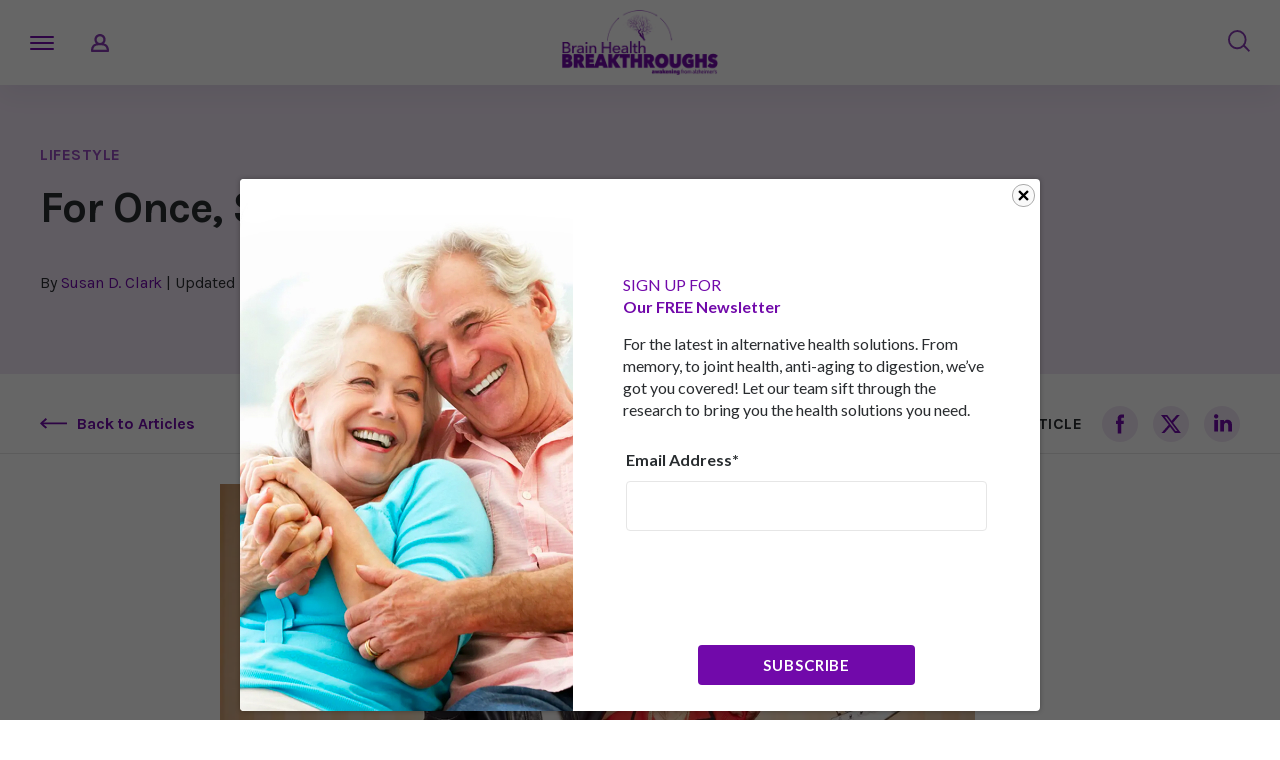

--- FILE ---
content_type: text/html; charset=utf-8
request_url: https://www.brainhealthbreakthroughs.com/for-once-something-fun-is-good-for-you-too
body_size: 12248
content:
<!DOCTYPE html><html lang="en"><head><meta charSet="utf-8"/><meta name="viewport" content="width=device-width, initial-scale=1"/><meta name="viewport" content="width=device-width, initial-scale=1.0, maximum-scale=5.0"/><link rel="preload" as="image" imageSrcSet="/_next/image?url=https%3A%2F%2Fdxp-dh-production.s3.amazonaws.com%2F64b009b68bf37f6265aa0ae4%2Fassets%2F65f8b8767ff3cc0013110f7f%2Fforoncesomethingfunisgoodforyoutooimage.jpeg&amp;w=1024&amp;q=70 1x, /_next/image?url=https%3A%2F%2Fdxp-dh-production.s3.amazonaws.com%2F64b009b68bf37f6265aa0ae4%2Fassets%2F65f8b8767ff3cc0013110f7f%2Fforoncesomethingfunisgoodforyoutooimage.jpeg&amp;w=1920&amp;q=70 2x" fetchPriority="high"/><link rel="stylesheet" href="/_next/static/css/29ef35251deb4dce.css" data-precedence="next"/><link rel="stylesheet" href="/_next/static/css/d697b074da27d302.css" data-precedence="next"/><link rel="preload" as="script" fetchPriority="low" href="/_next/static/chunks/webpack-88038d0fe450d6da.js"/><script src="/_next/static/chunks/1dd3208c-71bc0edae8c5294d.js" async=""></script><script src="/_next/static/chunks/286-939c72bc10e4efa2.js" async=""></script><script src="/_next/static/chunks/main-app-e6658290fe68b14a.js" async=""></script><script src="/_next/static/chunks/469-25574859eebc265b.js" async=""></script><script src="/_next/static/chunks/app/(blog)/(article)/%5Bslug%5D/not-found-ce88711ee31b6995.js" async=""></script><script src="/_next/static/chunks/658-2c636ef24b422b7b.js" async=""></script><script src="/_next/static/chunks/327-7cf2982806d7c16f.js" async=""></script><script src="/_next/static/chunks/app/layout-6b84eca791f764b1.js" async=""></script><script src="/_next/static/chunks/app/error-84e0907a56e82d91.js" async=""></script><script src="/_next/static/chunks/905-46bd23c9aeb9ade8.js" async=""></script><script src="/_next/static/chunks/453-6fc01c5eb4db0876.js" async=""></script><script src="/_next/static/chunks/app/(blog)/(article)/%5Bslug%5D/page-1a434a93fd1f87e4.js" async=""></script><script src="/_next/static/chunks/app/not-found-992f9809a7419d24.js" async=""></script><link rel="preload" href="https://optin.chd01.com/uploads/2063/acquisition/builder_26/script.js" as="script"/><link rel="preload" href="https://optin.chd01.com/uploads/2063/acquisition/builder_27/script.js" as="script"/><link rel="preload" href="https://www.googletagmanager.com/gtm.js?id=GTM-N4L29VCL" as="script"/><title>Brain Health Breakthroughs | For Once, Something Fun is Good For You, Too</title><meta name="category" content="Lifestyle"/><link rel="canonical" href="https://www.brainhealthbreakthroughs.com/for-once-something-fun-is-good-for-you-too"/><meta property="og:title" content="For Once, Something Fun is Good For You, Too"/><meta property="og:url" content="https://www.brainhealthbreakthroughs.com/for-once-something-fun-is-good-for-you-too"/><meta property="og:site_name" content="Brain Health Breakthroughs"/><meta property="og:country_name" content="US"/><meta property="og:image" content="https://dxp-dh-production.s3.amazonaws.com/64b009b68bf37f6265aa0ae4/assets/65f8b8767ff3cc0013110f7f/foroncesomethingfunisgoodforyoutooimage.jpeg"/><meta property="og:type" content="article"/><meta property="article:author" content="Brain Health Breakthroughs"/><meta name="twitter:card" content="summary_large_image"/><meta name="twitter:title" content="For Once, Something Fun is Good For You, Too"/><meta name="twitter:image" content="https://dxp-dh-production.s3.amazonaws.com/64b009b68bf37f6265aa0ae4/assets/65f8b8767ff3cc0013110f7f/foroncesomethingfunisgoodforyoutooimage.jpeg"/><meta name="next-size-adjust"/><link rel="preconnect" href="https://dev.visualwebsiteoptimizer.com"/><!--$--><script>(self.__next_s=self.__next_s||[]).push([0,{"children":"\n              window._vwo_code || (function() {\n              var account_id=722033,\n              version=2.0,\n              settings_tolerance=2000,\n              hide_element='body',\n              hide_element_style = 'opacity:0 !important;filter:alpha(opacity=0) !important;background:none !important',\n              /* DO NOT EDIT BELOW THIS LINE */\n              f=false,w=window,d=document,v=d.querySelector('#vwoCode'),cK='_vwo_'+account_id+'_settings',cc={};try{var c=JSON.parse(localStorage.getItem('_vwo_'+account_id+'_config'));cc=c&&typeof c==='object'?c:{}}catch(e){}var stT=cc.stT==='session'?w.sessionStorage:w.localStorage;code={use_existing_jquery:function(){return typeof use_existing_jquery!=='undefined'?use_existing_jquery:undefined},library_tolerance:function(){return typeof library_tolerance!=='undefined'?library_tolerance:undefined},settings_tolerance:function(){return cc.sT||settings_tolerance},hide_element_style:function(){return'{'+(cc.hES||hide_element_style)+'}'},hide_element:function(){return typeof cc.hE==='string'?cc.hE:hide_element},getVersion:function(){return version},finish:function(){if(!f){f=true;var e=d.getElementById('_vis_opt_path_hides');if(e)e.parentNode.removeChild(e)}},finished:function(){return f},load:function(e){var t=this.getSettings(),n=d.createElement('script'),i=this;if(t){n.textContent=t;d.getElementsByTagName('head')[0].appendChild(n);if(!w.VWO||VWO.caE){stT.removeItem(cK);i.load(e)}}else{n.fetchPriority='high';n.src=e;n.type='text/javascript';n.onerror=function(){w._vwo_code.finish()};d.getElementsByTagName('head')[0].appendChild(n)}},getSettings:function(){try{var e=stT.getItem(cK);if(!e){return}e=JSON.parse(e);if(Date.now()>e.e){stT.removeItem(cK);return}return e.s}catch(e){return}},init:function(){if(d.URL.indexOf('__vwo_disable__')>-1)return;var e=this.settings_tolerance();w._vwo_settings_timer=setTimeout(function(){w._vwo_code.finish();stT.removeItem(cK)},e);var t=d.currentScript,n=d.createElement('style'),i=this.hide_element(),r=t&&!t.async&&i?i+this.hide_element_style():'',c=d.getElementsByTagName('head')[0];n.setAttribute('id','_vis_opt_path_hides');v&&n.setAttribute('nonce',v.nonce);n.setAttribute('type','text/css');if(n.styleSheet)n.styleSheet.cssText=r;else n.appendChild(d.createTextNode(r));c.appendChild(n);this.load('https://dev.visualwebsiteoptimizer.com/j.php?a='+account_id+'&u='+encodeURIComponent(d.URL)+'&vn='+version)}};w._vwo_code=code;code.init();})();(function(){var i=window;function t(){if(i._vwo_code){var e=t.hidingStyle=document.getElementById('_vis_opt_path_hides')||t.hidingStyle;if(!i._vwo_code.finished()&&!_vwo_code.libExecuted&&(!i.VWO||!VWO.dNR)){if(!document.getElementById('_vis_opt_path_hides')){document.getElementsByTagName('head')[0].appendChild(e)}requestAnimationFrame(t)}}}t()})();\n          ","id":"vwoCode"}])</script><!--/$--><script src="/_next/static/chunks/polyfills-78c92fac7aa8fdd8.js" noModule=""></script></head><body class="__className_e03442"><!--$--><!--/$--><!--$--><!--/$--><header><div class="container"><nav class="nav"><div><a class="logo-link" href="/"><span class="nav-link logo"><img alt="" loading="lazy" width="340" height="141" decoding="async" data-nimg="1" class="logo" style="color:transparent" srcSet="/_next/image?url=%2F_next%2Fstatic%2Fmedia%2Flogo.39e7f7cc.png&amp;w=384&amp;q=70 1x, /_next/image?url=%2F_next%2Fstatic%2Fmedia%2Flogo.39e7f7cc.png&amp;w=1024&amp;q=70 2x" src="/_next/image?url=%2F_next%2Fstatic%2Fmedia%2Flogo.39e7f7cc.png&amp;w=1024&amp;q=70"/></span></a></div><div class="nav-wrapper"><div class="nav-menu-list"><div class="nav-submenu-link-wrapper"><a class="nav-link" href="">Newsletters</a></div><div><a class="logo-link" href="/contact-us"><span class="nav-link">Contact</span></a></div></div><div class="header-wrapper"><div class="nav-menu-list"><div><a class="logo-link" href="https://members.brainhealthbreakthroughs.com/"><span class="nav-link">Member Login</span></a></div></div><div class="site-search"><button aria-label="Search" class="link"><img alt="" loading="lazy" width="22" height="32" decoding="async" data-nimg="1" style="color:transparent" src="/_next/static/media/search-icon.7893c9c1.svg"/></button><div class="dropdown-menu search-dropdown"><div class="site-search-form"><form layout="line" class="form-inline"><input type="text" class="" placeholder="Search..." name="term"/><button type="submit" variant="default" class="btn primary-form-action"></button><button class="close" aria-label="Close"><span aria-hidden="true"></span></button></form></div></div></div></div><div class="nav-menu-bar"><span></span><span></span><span></span></div><a class="nav-link acc-link" href="https://members.brainhealthbreakthroughs.com/" target="_blank" rel="noopener noreferrer ">My Account</a></div></nav></div></header><div id="root"><!--$--><!--/$--><div class="content"><main class="article" style="overflow-y:hidden"><section class="article-banner-section"><div class="container"><h4><a href="category/lifestyle">Lifestyle</a></h4><h1>For Once, Something Fun is Good For You, Too<!-- --> </h1><p class="article-info">By<!-- --> <a class="author" href="/learn/author/susan-d-clark">Susan D. Clark</a> <!-- -->| Updated on <!-- -->December 21, 2016</p></div></section><section class="article-section"><div class="sticky-container"><div><div></div><div style="margin-top:0px;border-bottom:none;padding:3rem 0" class="article-options"><div class="container" style="border-bottom:1px solid #e6e6e6;padding-bottom:10px"><a class="link back-link" href="/"><img alt="" loading="lazy" width="27" height="11" decoding="async" data-nimg="1" style="color:transparent" src="/_next/static/media/back-arr.077d7a68.svg"/><span class="desktop">Back to Articles</span><span class="mobile">Articles</span></a><div class="share-links"><span class="desktop">Share this article</span><span class="mobile">Share</span><div class="social-links"><ul><li><button aria-label="facebook" style="background-color:transparent;border:none;padding:0;font:inherit;color:inherit;cursor:pointer;outline:none"><img alt="facebook" loading="lazy" width="20" height="20" decoding="async" data-nimg="1" style="color:transparent" src="/_next/static/media/facebook-icon.d547724f.svg"/></button></li><li><button aria-label="twitter" style="background-color:transparent;border:none;padding:0;font:inherit;color:inherit;cursor:pointer;outline:none"><img alt="twitter" loading="lazy" width="20" height="20" decoding="async" data-nimg="1" style="color:transparent" src="/_next/static/media/twitter-icon.6365a5a3.svg"/></button></li><li><button aria-label="linkedin" style="background-color:transparent;border:none;padding:0;font:inherit;color:inherit;cursor:pointer;outline:none"><img alt="linkedin" loading="lazy" width="20" height="20" decoding="async" data-nimg="1" style="color:transparent" src="/_next/static/media/linkedin-icon.b72fb34c.svg"/></button></li></ul></div></div></div></div></div><div><div></div><div class="article-panel-wrapper" style="margin-top:0px;padding-bottom:0px;z-index:40" id="sticky-panel"></div></div></div><div class="container content-container"><div class="article-content center-content"><div class="article-content-wrapper"><img alt="For Once, Something Fun is Good For You, Too about undefined" fetchPriority="high" loading="eager" width="755" height="480" decoding="async" data-nimg="1" style="color:transparent" srcSet="/_next/image?url=https%3A%2F%2Fdxp-dh-production.s3.amazonaws.com%2F64b009b68bf37f6265aa0ae4%2Fassets%2F65f8b8767ff3cc0013110f7f%2Fforoncesomethingfunisgoodforyoutooimage.jpeg&amp;w=1024&amp;q=70 1x, /_next/image?url=https%3A%2F%2Fdxp-dh-production.s3.amazonaws.com%2F64b009b68bf37f6265aa0ae4%2Fassets%2F65f8b8767ff3cc0013110f7f%2Fforoncesomethingfunisgoodforyoutooimage.jpeg&amp;w=1920&amp;q=70 2x" src="/_next/image?url=https%3A%2F%2Fdxp-dh-production.s3.amazonaws.com%2F64b009b68bf37f6265aa0ae4%2Fassets%2F65f8b8767ff3cc0013110f7f%2Fforoncesomethingfunisgoodforyoutooimage.jpeg&amp;w=1920&amp;q=70"/><article>It improves the immune system, lowers blood pressure, reduces the risk of a heart attack, relieves pain, improves sleep and eases stress.<br/><br/>That’s quite a collection of benefits for one activity. Better still, it’s something people look forward to and enjoy (so you know it can’t be exercise).<br/><br/>It’s sex.<br/><br/>Now a new study has found another benefit to add to the list. Regular sexual pleasure helps keep your brain in good shape and preserves memory.<br/><br/>The link between sexual activity and cognition is not well researched.<br/><br/>A rodent study in 2010 compared a single act of sexual intercourse over a two-week period to daily intercourse over the same period. Those mating every day experienced a growth of neurons in the hippocampus, a key area for memory.<br/><br/>In humans, an Italian study of older men found those who remained sexually active had better overall cognition.<br/><br/>That’s it. There’s not a lot else in the medical literature.<h4 style="text-align:left" align="center"><strong>First Study to Explore Sex Effects on Cognition in Seniors</strong></h4>This dearth of studies encouraged two researchers from Coventry University in the UK to look more deeply into this relationship.<br/><br/>To do this, they analyzed data gathered from the English Longitudinal Study of Ageing (ELSA), an ongoing UK survey of health and lifestyle information that began in 2002.<br/><br/>The sample included 3,060 men and 3,773 women aged 50 to 89 who were asked about their sexual activity in the previous 12 months. They had to answer “yes” or “no” as to whether they took part in intercourse, masturbation, fondling or petting.<br/><br/>The participants also took two types of cognitive test: word recall and number sequencing.<br/><br/>In the word recall (memory) test, ten words are spoken to the subject. He or she is then asked to recall them immediately and then again after five minutes have passed.<br/><br/>In the number sequencing test, a list of numbers is given and the participant has to fill in the blank e.g. 37, 26, 17, _, 5, 2. This tests a type of thinking skill called executive function.<br/><br/>In carrying out the analysis the researchers took a number of confounding factors into account that could influence the result, such as age, education, wealth, physical activity etc.<h4 style="text-align:left" align="center"><strong>Sexually Active People Have Better Memories</strong></h4>The outcome was that men who answered “yes” scored 23% and 3% higher on the word and number tests respectively compared to those who answered “no.” For women the scores were 14% and 2% higher.<br/><br/>In men, these findings remained even after confounding factors were accounted for. But in women the finding held up only for the memory test.<br/><br/>The researchers believe this gender difference could be explained by hormone differences and their effects on brain development that go back before birth. These can affect us throughout life.<br/><br/>Since the question regarding sexual activity was wide ranging, the researchers could not be sure whether a biological or social effect was being measured.<br/><br/>Sex hormones and neurotransmitters are known to influence some cognitive functions. Then again the better memory could be a social phenomenon due to heightened levels of companionship or intimacy. Or it could be a combination of both.<br/><br/>Co-author Dr Hayley Wright said, “It is possible that we will find different results with different types of sexual activity – but we can’t comment on this from our initial analysis. We are however, currently exploring this in our follow-up study, so watch this space.”<br/><br/>By the way, if you’re a male and experiencing problems “down there” – including prostate problems or low testosterone – you may want to consider our excellent book <a href="http://www.on2url.com/app/adtrack.asp?MerchantID=78900&amp;AdID=825108" data-mp-url-id="_ab7155dc0d4813ef05f723015cfac2dbb2f2450d">Maximum Manhood</a>. It deals with all aspects of this subject and has some useful, practical advice.<hr/><ol> 	<li><a href="https://www.ncbi.nlm.nih.gov/pubmed/20644737">https://www.ncbi.nlm.nih.gov/pubmed/20644737</a></li> 	<li><a href="http://www.ncbi.nlm.nih.gov/pubmed/26826237">http://www.ncbi.nlm.nih.gov/pubmed/26826237</a></li></ol></article><div class="article-author"><div class="prefix"><b>Meet <br/> The Expert:</b></div><div class="avatar"><img alt="" loading="lazy" width="200" height="200" decoding="async" data-nimg="1" style="color:transparent" srcSet="/_next/image?url=https%3A%2F%2Fdxp-dh-production.s3.amazonaws.com%2F64b009b68bf37f6265aa0ae4%2Fassets%2F682486659e2772e6aa0c760d%2Fsc.png&amp;w=256&amp;q=75 1x, /_next/image?url=https%3A%2F%2Fdxp-dh-production.s3.amazonaws.com%2F64b009b68bf37f6265aa0ae4%2Fassets%2F682486659e2772e6aa0c760d%2Fsc.png&amp;w=640&amp;q=75 2x" src="/_next/image?url=https%3A%2F%2Fdxp-dh-production.s3.amazonaws.com%2F64b009b68bf37f6265aa0ae4%2Fassets%2F682486659e2772e6aa0c760d%2Fsc.png&amp;w=640&amp;q=75"/></div><div class="bio">Susan Clark is an award-winning, Emmy-nominated journalist and author who has written about nutrition, health, and wellness for 27 years. She has developed content for articles, reports, books, videos, and television news segments featuring some of today’s top alternative and integrative doctors. She earned a bachelor of science in broadcast journalism from Texas Christian University. She lives in Los Angeles with her husband, two sons, and numerous pets.<br/><p class="full-bio"><a href="/learn/author/susan-d-clark">Read full BIO</a></p></div></div></div></div><section class="category-section"><div class="container"><div class="category-title"><h2 class="title">Keep Reading</h2><a class="title-link" href="category/lifestyle">View All Articles</a></div><h3 class="subcategories">Explore <!-- -->Keep Reading</h3><div class="category-article-wrapper"><div><div class="category-article-wrapper"><div class="container"></div></div></div></div></div></section></div></section></main></div></div><!--$--><!--/$--><footer><div class="container"><div class="footer-wrapper"><nav class="nav"><div class="nav-wrapper"><div class="nav-menu-list"><div class="footer-column"><div class="nav-submenu-link-wrapper"><a class="nav-link" href="/">Articles</a><div class="submenu-wrapper"><div class="flex-container"><div class="flex-block"><div><a href="/category/brain-health"><span class="nav-link">Brain Health</span></a></div></div><div class="flex-block"><div><a href="/category/brain-science"><span class="nav-link">Brain Science</span></a></div></div><div class="flex-block"><div><a href="/category/lifestyle"><span class="nav-link">Lifestyle</span></a></div></div><div class="flex-block"><div><a href="/category/natural-health"><span class="nav-link">Natural Health</span></a></div></div><div class="flex-block"><div><a href="/category/nutrition"><span class="nav-link">Nutrition</span></a></div></div></div></div></div></div><div class="footer-column"><div class="nav-submenu-link-wrapper"><a class="nav-link" href="/contact-us">Contact</a><div class="submenu-wrapper"><div class="flex-container"><div class="flex-block"><div><a href="/terms-and-conditions"><span class="nav-link">Terms &amp; Conditions</span></a></div></div></div></div></div></div><div class="footer-column"><div id="embedded_form_27"></div><div class="social-links"><ul><li><a class="facebook-icon" href="https://www.facebook.com/BrainHealthBreakthroughs" target="_blank" rel="noopener noreferrer "><img alt="facebook" loading="lazy" width="20" height="20" decoding="async" data-nimg="1" style="color:transparent" src="/_next/static/media/facebook-icon.d547724f.svg"/></a></li><li><a class="instagram-icon" href="https://www.instagram.com/brainhealthbreakthroughs" target="_blank" rel="noopener noreferrer "><img alt="instagram" loading="lazy" width="20" height="20" decoding="async" data-nimg="1" style="color:transparent" src="/_next/static/media/instagram-icon.5992fc30.svg"/></a></li></ul></div></div></div></div></nav></div><p class="footer-info">Copyright © <!-- -->2026<!-- --> Hyperion, LLC<span>|</span><a href="/privacy-policy">Privacy &amp; Policy</a></p></div></footer><script src="/_next/static/chunks/webpack-88038d0fe450d6da.js" async=""></script><script>(self.__next_f=self.__next_f||[]).push([0]);self.__next_f.push([2,null])</script><script>self.__next_f.push([1,"1:HL[\"/_next/static/media/7d7affeee7ef205b-s.p.woff2\",\"font\",{\"crossOrigin\":\"\",\"type\":\"font/woff2\"}]\n2:HL[\"/_next/static/media/e682ee749bbea9e2-s.p.woff2\",\"font\",{\"crossOrigin\":\"\",\"type\":\"font/woff2\"}]\n3:HL[\"/_next/static/css/29ef35251deb4dce.css\",\"style\"]\n4:HL[\"/_next/static/css/d697b074da27d302.css\",\"style\"]\n"])</script><script>self.__next_f.push([1,"5:I[9562,[],\"\"]\n8:I[8703,[],\"\"]\na:I[3751,[],\"\"]\nb:I[441,[\"469\",\"static/chunks/469-25574859eebc265b.js\",\"232\",\"static/chunks/app/(blog)/(article)/%5Bslug%5D/not-found-ce88711ee31b6995.js\"],\"default\"]\nf:I[3112,[],\"NotFoundBoundary\"]\n15:\"$Sreact.suspense\"\n16:I[7594,[\"469\",\"static/chunks/469-25574859eebc265b.js\",\"658\",\"static/chunks/658-2c636ef24b422b7b.js\",\"327\",\"static/chunks/327-7cf2982806d7c16f.js\",\"185\",\"static/chunks/app/layout-6b84eca791f764b1.js\"],\"GoogleTagManager\"]\n19:I[5252,[\"469\",\"static/chunks/469-25574859eebc265b.js\",\"658\",\"static/chunks/658-2c636ef24b422b7b.js\",\"327\",\"static/chunks/327-7cf2982806d7c16f.js\",\"185\",\"static/chunks/app/layout-6b84eca791f764b1.js\"],\"default\"]\n1a:I[3861,[\"469\",\"static/chunks/469-25574859eebc265b.js\",\"658\",\"static/chunks/658-2c636ef24b422b7b.js\",\"327\",\"static/chunks/327-7cf2982806d7c16f.js\",\"185\",\"static/chunks/app/layout-6b84eca791f764b1.js\"],\"default\"]\n1c:I[9,[\"601\",\"static/chunks/app/error-84e0907a56e82d91.js\"],\"default\"]\n24:I[1395,[],\"\"]\n9:[\"slug\",\"for-once-something-fun-is-good-for-you-too\",\"d\"]\n12:{\"rel\":\"stylesheet\",\"href\":\"/_next/static/css/29ef35251deb4dce.css\",\"precedence\":\"next\",\"crossOrigin\":\"$undefined\"}\n11:[\"$\",\"link\",\"0\",\"$12\"]\n14:{\"rel\":\"stylesheet\",\"href\":\"/_next/static/css/d697b074da27d302.css\",\"precedence\":\"next\",\"crossOrigin\":\"$undefined\"}\n13:[\"$\",\"link\",\"1\",\"$14\"]\n10:[\"$11\",\"$13\"]\n1d:[]\n1f:[]\n20:[]\n25:[]\n"])</script><script>self.__next_f.push([1,"0:[[[\"$\",\"link\",\"0\",{\"rel\":\"stylesheet\",\"href\":\"/_next/static/css/29ef35251deb4dce.css\",\"precedence\":\"next\",\"crossOrigin\":\"$undefined\"}],[\"$\",\"link\",\"1\",{\"rel\":\"stylesheet\",\"href\":\"/_next/static/css/d697b074da27d302.css\",\"precedence\":\"next\",\"crossOrigin\":\"$undefined\"}]],[\"$\",\"$L5\",null,{\"buildId\":\"ohlOzFaGoTuhWnHfRhbB5\",\"assetPrefix\":\"\",\"initialCanonicalUrl\":\"/for-once-something-fun-is-good-for-you-too\",\"initialTree\":[\"\",{\"children\":[\"(blog)\",{\"children\":[\"(article)\",{\"children\":[[\"slug\",\"for-once-something-fun-is-good-for-you-too\",\"d\"],{\"children\":[\"__PAGE__\",{}]}]}]}],\"maropostFooter\":[\"__DEFAULT__\",{}],\"maropostHeader\":[\"__DEFAULT__\",{}]},\"$undefined\",\"$undefined\",true],\"initialSeedData\":[\"\",{\"children\":[\"(blog)\",{\"children\":[\"(article)\",{\"children\":[[\"slug\",\"for-once-something-fun-is-good-for-you-too\",\"d\"],{\"children\":[\"__PAGE__\",{},[[\"$L6\",\"$L7\"],null],null]},[\"$\",\"$L8\",null,{\"parallelRouterKey\":\"children\",\"segmentPath\":[\"children\",\"(blog)\",\"children\",\"(article)\",\"children\",\"$9\",\"children\"],\"error\":\"$undefined\",\"errorStyles\":\"$undefined\",\"errorScripts\":\"$undefined\",\"template\":[\"$\",\"$La\",null,{}],\"templateStyles\":\"$undefined\",\"templateScripts\":\"$undefined\",\"notFound\":[\"$\",\"$Lb\",null,{\"blogHref\":\"/\"}],\"notFoundStyles\":[],\"styles\":null}],null]},[\"$\",\"$L8\",null,{\"parallelRouterKey\":\"children\",\"segmentPath\":[\"children\",\"(blog)\",\"children\",\"(article)\",\"children\"],\"error\":\"$undefined\",\"errorStyles\":\"$undefined\",\"errorScripts\":\"$undefined\",\"template\":[\"$\",\"$La\",null,{}],\"templateStyles\":\"$undefined\",\"templateScripts\":\"$undefined\",\"notFound\":\"$undefined\",\"notFoundStyles\":\"$undefined\",\"styles\":null}],null]},[\"$\",\"$L8\",null,{\"parallelRouterKey\":\"children\",\"segmentPath\":[\"children\",\"(blog)\",\"children\"],\"error\":\"$undefined\",\"errorStyles\":\"$undefined\",\"errorScripts\":\"$undefined\",\"template\":[\"$\",\"$La\",null,{}],\"templateStyles\":\"$undefined\",\"templateScripts\":\"$undefined\",\"notFound\":[\"$\",\"$Lb\",null,{\"blogHref\":\"/\"}],\"notFoundStyles\":[],\"styles\":null}],null],\"maropostFooter\":[\"__DEFAULT__\",{},[[\"$c\",\"$Ld\"],null],null],\"maropostHeader\":[\"__DEFAULT__\",{},[[\"$c\",\"$Le\"],null],null]},[[\"$\",\"$Lf\",null,{\"notFound\":[\"$10\",[\"$\",\"html\",null,{\"lang\":\"en\",\"children\":[[\"$\",\"head\",null,{\"children\":[[\"$\",\"meta\",null,{\"name\":\"viewport\",\"content\":\"width=device-width, initial-scale=1.0, maximum-scale=5.0\"}],[\"$\",\"link\",null,{\"rel\":\"preconnect\",\"href\":\"https://dev.visualwebsiteoptimizer.com\"}],\"$undefined\"]}],[\"$\",\"body\",null,{\"className\":\"__className_e03442\",\"children\":[[\"$\",\"$15\",null,{\"fallback\":[\"$\",\"p\",null,{\"children\":\"Loading GA...\"}],\"children\":[\"$\",\"$L16\",null,{\"gtmId\":\"GTM-N4L29VCL\"}]}],\"$L17\",[\"$\",\"div\",null,{\"id\":\"root\",\"children\":[[],\"$L18\"]}],false,\"$undefined\",[\"$\",\"footer\",null,{\"children\":[\"$\",\"div\",null,{\"className\":\"container\",\"children\":[[\"$\",\"div\",null,{\"className\":\"footer-wrapper\",\"children\":[\"$\",\"$L19\",null,{\"children\":[\"$\",\"div\",null,{\"className\":\"nav-wrapper\",\"children\":[\"$\",\"$L1a\",null,{\"className\":\"\",\"children\":\"$L1b\"}]}]}]}],[\"$\",\"p\",null,{\"className\":\"footer-info\",\"children\":[\"Copyright © \",2026,\" Hyperion, LLC\",[\"$\",\"span\",null,{\"children\":\"|\"}],[\"$\",\"a\",null,{\"href\":\"/privacy-policy\",\"children\":\"Privacy \u0026 Policy\"}]]}]]}]}]]}]]}]],\"children\":[\"$\",\"html\",null,{\"lang\":\"en\",\"children\":[[\"$\",\"head\",null,{\"children\":[[\"$\",\"meta\",null,{\"name\":\"viewport\",\"content\":\"width=device-width, initial-scale=1.0, maximum-scale=5.0\"}],[\"$\",\"link\",null,{\"rel\":\"preconnect\",\"href\":\"https://dev.visualwebsiteoptimizer.com\"}],[\"$\",\"$L8\",null,{\"parallelRouterKey\":\"maropostHeader\",\"segmentPath\":[\"maropostHeader\"],\"error\":\"$1c\",\"errorStyles\":[],\"errorScripts\":[],\"template\":[\"$\",\"$La\",null,{}],\"templateStyles\":\"$undefined\",\"templateScripts\":\"$undefined\",\"notFound\":\"$undefined\",\"notFoundStyles\":\"$1d\",\"styles\":null}]]}],[\"$\",\"body\",null,{\"className\":\"__className_e03442\",\"children\":[[\"$\",\"$15\",null,{\"fallback\":[\"$\",\"p\",null,{\"children\":\"Loading GA...\"}],\"children\":[\"$\",\"$L16\",null,{\"gtmId\":\"GTM-N4L29VCL\"}]}],\"$L1e\",[\"$\",\"div\",null,{\"id\":\"root\",\"children\":[\"$\",\"$L8\",null,{\"parallelRouterKey\":\"children\",\"segmentPath\":[\"children\"],\"error\":\"$1c\",\"errorStyles\":\"$1f\",\"errorScripts\":\"$20\",\"template\":[\"$\",\"$La\",null,{}],\"templateStyles\":\"$undefined\",\"templateScripts\":\"$undefined\",\"notFound\":\"$L21\",\"notFoundStyles\":\"$1d\",\"styles\":null}]}],false,[\"$\",\"$L8\",null,{\"parallelRouterKey\":\"maropostFooter\",\"segmentPath\":[\"maropostFooter\"],\"error\":\"$1c\",\"errorStyles\":\"$1f\",\"errorScripts\":\"$20\",\"template\":[\"$\",\"$La\",null,{}],\"templateStyles\":\"$undefined\",\"templateScripts\":\"$undefined\",\"notFound\":\"$undefined\",\"notFoundStyles\":\"$1d\",\"styles\":null}],[\"$\",\"footer\",null,{\"children\":[\"$\",\"div\",null,{\"className\":\"container\",\"children\":[[\"$\",\"div\",null,{\"className\":\"footer-wrapper\",\"children\":[\"$\",\"$L19\",null,{\"children\":[\"$\",\"div\",null,{\"className\":\"nav-wrapper\",\"children\":[\"$\",\"$L1a\",null,{\"className\":\"\",\"children\":\"$L22\"}]}]}]}],[\"$\",\"p\",null,{\"className\":\"footer-info\",\"children\":[\"Copyright © \",2026,\" Hyperion, LLC\",[\"$\",\"span\",null,{\"children\":\"|\"}],[\"$\",\"a\",null,{\"href\":\"/privacy-policy\",\"children\":\"Privacy \u0026 Policy\"}]]}]]}]}]]}]]}]}],null],null],\"couldBeIntercepted\":false,\"initialHead\":[false,\"$L23\"],\"globalErrorComponent\":\"$24\",\"missingSlots\":\"$W25\"}]]\n"])</script><script>self.__next_f.push([1,"26:I[5327,[\"469\",\"static/chunks/469-25574859eebc265b.js\",\"658\",\"static/chunks/658-2c636ef24b422b7b.js\",\"327\",\"static/chunks/327-7cf2982806d7c16f.js\",\"905\",\"static/chunks/905-46bd23c9aeb9ade8.js\",\"453\",\"static/chunks/453-6fc01c5eb4db0876.js\",\"358\",\"static/chunks/app/(blog)/(article)/%5Bslug%5D/page-1a434a93fd1f87e4.js\"],\"\"]\n28:I[1620,[\"469\",\"static/chunks/469-25574859eebc265b.js\",\"658\",\"static/chunks/658-2c636ef24b422b7b.js\",\"160\",\"static/chunks/app/not-found-992f9809a7419d24.js\"],\"default\"]\n29:I[5658,[\"469\",\"static/chunks/469-25574859eebc265b.js\",\"658\",\"static/chunks/658-2c636ef24b422b7b.js\",\"327\",\"static/chunks/327-7cf2982806d7c16f.js\",\"905\",\"static/chunks/905-46bd23c9aeb9ade8.js\",\"453\",\"static/chunks/453-6fc01c5eb4db0876.js\",\"358\",\"static/chunks/app/(blog)/(article)/%5Bslug%5D/page-1a434a93fd1f87e4.js\"],\"Image\"]\n2a:I[5469,[\"469\",\"static/chunks/469-25574859eebc265b.js\",\"658\",\"static/chunks/658-2c636ef24b422b7b.js\",\"327\",\"static/chunks/327-7cf2982806d7c16f.js\",\"905\",\"static/chunks/905-46bd23c9aeb9ade8.js\",\"453\",\"static/chunks/453-6fc01c5eb4db0876.js\",\"358\",\"static/chunks/app/(blog)/(article)/%5Bslug%5D/page-1a434a93fd1f87e4.js\"],\"\"]\n2b:I[4063,[\"469\",\"static/chunks/469-25574859eebc265b.js\",\"658\",\"static/chunks/658-2c636ef24b422b7b.js\",\"327\",\"static/chunks/327-7cf2982806d7c16f.js\",\"185\",\"static/chunks/app/layout-6b84eca791f764b1.js\"],\"default\"]\nd:[\"$\",\"$15\",null,{\"fallback\":[\"$\",\"p\",null,{\"children\":\"Maropost level2 loading...\"}],\"children\":[[\"$\",\"$L26\",null,{\"id\":\"subscription-popup\",\"children\":\"\\n              var tag=document.createElement(\\\"script\\\"),first_script=document.getElementsByTagName(\\\"script\\\")[0];\\n              tag.async=!0;var id=\\\"get_script\\\";tag.id=id,tag.src=\\\"https://api.maropost.com/accounts/2063/acquisition/builders/26/get_latest_script\\\",first_script.parentNode.insertBefore(tag,first_script),document.getElementById(id).remove();\\n\\t\\t\\t\\t\\t\\t\"}],[\"$\",\"$L26\",null,{\"id\":\"subscription-footer\",\"children\":\"\\n\\t\\t\\t\\t\\t\\tvar tag=document.createElement(\\\"script\\\"),first_script=document.getElements"])</script><script>self.__next_f.push([1,"ByTagName(\\\"script\\\")[0];\\n\\t\\t\\t\\t\\t\\ttag.async=!0;var id=\\\"get_script\\\";tag.id=id,tag.src=\\\"https://api.maropost.com/accounts/2063/acquisition/builders/27/get_latest_script\\\",first_script.parentNode.insertBefore(tag,first_script),document.getElementById(id).remove();\\n\\t\\t\\t\\t\\t\"}]]}]\n27:Tb07,"])</script><script>self.__next_f.push([1,"\n              window._vwo_code || (function() {\n              var account_id=722033,\n              version=2.0,\n              settings_tolerance=2000,\n              hide_element='body',\n              hide_element_style = 'opacity:0 !important;filter:alpha(opacity=0) !important;background:none !important',\n              /* DO NOT EDIT BELOW THIS LINE */\n              f=false,w=window,d=document,v=d.querySelector('#vwoCode'),cK='_vwo_'+account_id+'_settings',cc={};try{var c=JSON.parse(localStorage.getItem('_vwo_'+account_id+'_config'));cc=c\u0026\u0026typeof c==='object'?c:{}}catch(e){}var stT=cc.stT==='session'?w.sessionStorage:w.localStorage;code={use_existing_jquery:function(){return typeof use_existing_jquery!=='undefined'?use_existing_jquery:undefined},library_tolerance:function(){return typeof library_tolerance!=='undefined'?library_tolerance:undefined},settings_tolerance:function(){return cc.sT||settings_tolerance},hide_element_style:function(){return'{'+(cc.hES||hide_element_style)+'}'},hide_element:function(){return typeof cc.hE==='string'?cc.hE:hide_element},getVersion:function(){return version},finish:function(){if(!f){f=true;var e=d.getElementById('_vis_opt_path_hides');if(e)e.parentNode.removeChild(e)}},finished:function(){return f},load:function(e){var t=this.getSettings(),n=d.createElement('script'),i=this;if(t){n.textContent=t;d.getElementsByTagName('head')[0].appendChild(n);if(!w.VWO||VWO.caE){stT.removeItem(cK);i.load(e)}}else{n.fetchPriority='high';n.src=e;n.type='text/javascript';n.onerror=function(){w._vwo_code.finish()};d.getElementsByTagName('head')[0].appendChild(n)}},getSettings:function(){try{var e=stT.getItem(cK);if(!e){return}e=JSON.parse(e);if(Date.now()\u003ee.e){stT.removeItem(cK);return}return e.s}catch(e){return}},init:function(){if(d.URL.indexOf('__vwo_disable__')\u003e-1)return;var e=this.settings_tolerance();w._vwo_settings_timer=setTimeout(function(){w._vwo_code.finish();stT.removeItem(cK)},e);var t=d.currentScript,n=d.createElement('style'),i=this.hide_element(),r=t\u0026\u0026!t.async\u0026\u0026i?i+this.hide_element_style():'',c=d.getElementsByTagName('head')[0];n.setAttribute('id','_vis_opt_path_hides');v\u0026\u0026n.setAttribute('nonce',v.nonce);n.setAttribute('type','text/css');if(n.styleSheet)n.styleSheet.cssText=r;else n.appendChild(d.createTextNode(r));c.appendChild(n);this.load('https://dev.visualwebsiteoptimizer.com/j.php?a='+account_id+'\u0026u='+encodeURIComponent(d.URL)+'\u0026vn='+version)}};w._vwo_code=code;code.init();})();(function(){var i=window;function t(){if(i._vwo_code){var e=t.hidingStyle=document.getElementById('_vis_opt_path_hides')||t.hidingStyle;if(!i._vwo_code.finished()\u0026\u0026!_vwo_code.libExecuted\u0026\u0026(!i.VWO||!VWO.dNR)){if(!document.getElementById('_vis_opt_path_hides')){document.getElementsByTagName('head')[0].appendChild(e)}requestAnimationFrame(t)}}}t()})();\n          "])</script><script>self.__next_f.push([1,"e:[\"$\",\"$15\",null,{\"fallback\":[\"$\",\"p\",null,{\"children\":\"Maropost loading...\"}],\"children\":[[\"$\",\"$L26\",null,{\"type\":\"text/javascript\",\"async\":true,\"src\":\"https://optin.chd01.com/uploads/2063/acquisition/builder_26/script.js\"}],[\"$\",\"$L26\",null,{\"type\":\"text/javascript\",\"async\":true,\"src\":\"https://optin.chd01.com/uploads/2063/acquisition/builder_27/script.js\"}],[\"$\",\"$L26\",null,{\"id\":\"vwoCode\",\"strategy\":\"beforeInteractive\",\"children\":\"$27\"}]]}]\n"])</script><script>self.__next_f.push([1,"18:[[\"$\",\"$L28\",null,{\"items\":[{\"href\":\"/\",\"text\":\"Blog\",\"isExternalLink\":false},{\"href\":\"/about-us\",\"text\":\"About\",\"isExternalLink\":false},{\"href\":\"https://members.brainhealthbreakthroughs.com/\",\"text\":\"My Account\",\"isExternalLink\":true}],\"icon\":[\"$\",\"$L29\",null,{\"alt\":\"\",\"className\":\"logo\",\"src\":{\"src\":\"/_next/static/media/logo-i.9bd58e27.png\",\"height\":100,\"width\":142,\"blurDataURL\":\"[data-uri]\",\"blurWidth\":8,\"blurHeight\":6},\"width\":142,\"height\":100,\"quality\":\"70\"}],\"logo\":[\"$\",\"$L29\",null,{\"alt\":\"\",\"className\":\"logo\",\"src\":{\"src\":\"/_next/static/media/logo.39e7f7cc.png\",\"height\":141,\"width\":340,\"blurDataURL\":\"[data-uri]\",\"blurWidth\":8,\"blurHeight\":3},\"width\":340,\"height\":141,\"quality\":\"70\"}]}],[\"$\",\"main\",null,{\"className\":\"error-page\",\"children\":[\"$\",\"div\",null,{\"className\":\"container\",\"children\":[\"$\",\"div\",null,{\"className\":\"error-wrapper\",\"children\":[[\"$\",\"h2\",null,{\"children\":\"Global Not Found\"}],[\"$\",\"p\",null,{\"children\":\"This page could not be found\"}],[[\"$\",\"p\",null,{\"children\":[\"View \",[\"$\",\"a\",null,{\"href\":\"/\",\"children\":\"All articles\"}]]}]]]}]}]}],[\"$\",\"footer\",null,{\"children\":[\"$\",\"div\",null,{\"className\":\"container\",\"children\":[[\"$\",\"div\",null,{\"className\":\"footer-wrapper\",\"children\":[\"$\",\"$L19\",null,{\"children\":[\"$\",\"div\",null,{\"className\":\"nav-wrapper\",\"children\":[\"$\",\"$L1a\",null,{\"className\":\"$undefined\",\"children\":[[\"$\",\"div\",null,{\"className\":\"flex-block\",\"children\":[[\"$\",\"div\",null,{\"className\":\"nav-submenu-link-wrapper\",\"children\":[[\"$\",\"$L2a\",null,{\"href\":\"/about\",\"className\":\"nav-link\",\"children\":\"About\"}],[\"$\",\"div\",null,{\"className\":\"submenu-wrapper\",\"children\":[\"$\",\"div\",null,{\"className\":\"flex-container\",\"children\":[[\"$\",\"div\",\"contact-us\",{\"className\":\"flex-block\",\"children\":[\"$\",\"$L2b\",null,{\"href\":\"/contact-us\",\"children\":\"Contact Us\"}]}],[\"$\",\"div\",\"quality-statement\",{\"className\":\"flex-block\",\"children\":[\"$\",\"$L2b\",null,{\"href\":\"/quality-statement\",\"children\":\"Quality Statement\"}]}],[\"$\",\"div\",\"out-story\",{\"className\":\"flex-block\",\"children\":[\"$\",\"$L2b\",null,{\"href\":\"/our-story\",\"children\":\"Our Story\"}]}],[\"$\",\"div\",\"terms-and-conditions\",{\"className\":\"flex-block\",\"children\":[\"$\",\"$L2b\",null,{\"href\":\"/terms-and-conditions\",\"children\":\"Terms \u0026 Conditions\"}]}]]}]}]]}]]}],[\"$\",\"div\",null,{\"className\":\"footer-column\",\"children\":[\"$\",\"div\",null,{\"className\":\"social-links\",\"children\":[\"$\",\"ul\",null,{\"children\":[[\"$\",\"li\",\"0\",{\"children\":[\"$\",\"a\",null,{\"className\":\"facebook-icon\",\"href\":\"https://www.facebook.com/BrainHealthBreakthroughs\",\"target\":\"_blank\",\"rel\":\"noopener noreferrer \",\"children\":[\"$\",\"$L29\",null,{\"alt\":\"facebook\",\"src\":{\"src\":\"/_next/static/media/facebook-icon.d547724f.svg\",\"height\":20,\"width\":20,\"blurWidth\":0,\"blurHeight\":0},\"width\":20,\"height\":20,\"quality\":\"70\"}]}]}],[\"$\",\"li\",\"1\",{\"children\":[\"$\",\"a\",null,{\"className\":\"instagram-icon\",\"href\":\"https://www.instagram.com/brainhealthbreakthroughs\",\"target\":\"_blank\",\"rel\":\"noopener noreferrer \",\"children\":[\"$\",\"$L29\",null,{\"alt\":\"instagram\",\"src\":{\"src\":\"/_next/static/media/instagram-icon.5992fc30.svg\",\"height\":20,\"width\":20,\"blurWidth\":0,\"blurHeight\":0},\"width\":20,\"height\":20,\"quality\":\"70\"}]}]}]]}]}]}]]}]}]}]}],[\"$\",\"p\",null,{\"className\":\"footer-info\",\"children\":[\"Copyright © \",2026,\" Hyperion, LLC\",[\"$\",\"span\",null,{\"children\":\"|\"}],[\"$\",\"a\",null,{\"href\":\"/privacy-policy\",\"children\":\"Privacy \u0026 Policy\"}]]}]]}]}]]\n"])</script><script>self.__next_f.push([1,"2d:{\"src\":\"/_next/static/media/logo-i.9bd58e27.png\",\"height\":100,\"width\":142,\"blurDataURL\":\"[data-uri]\",\"blurWidth\":8,\"blurHeight\":6}\n2c:[\"$\",\"$L29\",null,{\"alt\":\"\",\"className\":\"logo\",\"src\":\"$2d\",\"width\":142,\"height\":100,\"quality\":\"70\"}]\n2f:{\"src\":\"/_next/static/media/logo.39e7f7cc.png\",\"height\":141,\"width\":340,\"blurDataURL\":\"[data-uri]\",\"blurWidth\":8,\"blurHeight\":3}\n2e:[\"$\",\"$L29\",null,{\"alt\":\"\",\"className\":\"logo\",\"src\":\"$2f\",\"width\":340,\"height\":141,\"quality\":\"70\"}]\n30:{\"src\":\"/_next/static/media/facebook-icon.d547724f.svg\",\"height\":20,\"width\":20,\"blurWidth\":0,\"blurHeight\":0}\n31:{\"src\":\"/_next/static/media/instagram-icon.5992fc30.svg\",\"height\":20,\"width\":20,\"blurWidth\":0,\"blurHeight\":0}\n"])</script><script>self.__next_f.push([1,"21:[[\"$\",\"$L28\",null,{\"items\":[{\"href\":\"/\",\"text\":\"Blog\",\"isExternalLink\":false},{\"href\":\"/about-us\",\"text\":\"About\",\"isExternalLink\":false},{\"href\":\"https://members.brainhealthbreakthroughs.com/\",\"text\":\"My Account\",\"isExternalLink\":true}],\"icon\":\"$2c\",\"logo\":\"$2e\"}],[\"$\",\"main\",null,{\"className\":\"error-page\",\"children\":[\"$\",\"div\",null,{\"className\":\"container\",\"children\":[\"$\",\"div\",null,{\"className\":\"error-wrapper\",\"children\":[[\"$\",\"h2\",null,{\"children\":\"Global Not Found\"}],[\"$\",\"p\",null,{\"children\":\"This page could not be found\"}],[[\"$\",\"p\",null,{\"children\":[\"View \",[\"$\",\"a\",null,{\"href\":\"/\",\"children\":\"All articles\"}]]}]]]}]}]}],[\"$\",\"footer\",null,{\"children\":[\"$\",\"div\",null,{\"className\":\"container\",\"children\":[[\"$\",\"div\",null,{\"className\":\"footer-wrapper\",\"children\":[\"$\",\"$L19\",null,{\"children\":[\"$\",\"div\",null,{\"className\":\"nav-wrapper\",\"children\":[\"$\",\"$L1a\",null,{\"className\":\"$undefined\",\"children\":[[\"$\",\"div\",null,{\"className\":\"flex-block\",\"children\":[[\"$\",\"div\",null,{\"className\":\"nav-submenu-link-wrapper\",\"children\":[[\"$\",\"$L2a\",null,{\"href\":\"/about\",\"className\":\"nav-link\",\"children\":\"About\"}],[\"$\",\"div\",null,{\"className\":\"submenu-wrapper\",\"children\":[\"$\",\"div\",null,{\"className\":\"flex-container\",\"children\":[[\"$\",\"div\",\"contact-us\",{\"className\":\"flex-block\",\"children\":[\"$\",\"$L2b\",null,{\"href\":\"/contact-us\",\"children\":\"Contact Us\"}]}],[\"$\",\"div\",\"quality-statement\",{\"className\":\"flex-block\",\"children\":[\"$\",\"$L2b\",null,{\"href\":\"/quality-statement\",\"children\":\"Quality Statement\"}]}],[\"$\",\"div\",\"out-story\",{\"className\":\"flex-block\",\"children\":[\"$\",\"$L2b\",null,{\"href\":\"/our-story\",\"children\":\"Our Story\"}]}],[\"$\",\"div\",\"terms-and-conditions\",{\"className\":\"flex-block\",\"children\":[\"$\",\"$L2b\",null,{\"href\":\"/terms-and-conditions\",\"children\":\"Terms \u0026 Conditions\"}]}]]}]}]]}]]}],[\"$\",\"div\",null,{\"className\":\"footer-column\",\"children\":[\"$\",\"div\",null,{\"className\":\"social-links\",\"children\":[\"$\",\"ul\",null,{\"children\":[[\"$\",\"li\",\"0\",{\"children\":[\"$\",\"a\",null,{\"className\":\"facebook-icon\",\"href\":\"https://www.facebook.com/BrainHealthBreakthroughs\",\"target\":\"_blank\",\"rel\":\"noopener noreferrer \",\"children\":[\"$\",\"$L29\",null,{\"alt\":\"facebook\",\"src\":\"$30\",\"width\":20,\"height\":20,\"quality\":\"70\"}]}]}],[\"$\",\"li\",\"1\",{\"children\":[\"$\",\"a\",null,{\"className\":\"instagram-icon\",\"href\":\"https://www.instagram.com/brainhealthbreakthroughs\",\"target\":\"_blank\",\"rel\":\"noopener noreferrer \",\"children\":[\"$\",\"$L29\",null,{\"alt\":\"instagram\",\"src\":\"$31\",\"width\":20,\"height\":20,\"quality\":\"70\"}]}]}]]}]}]}]]}]}]}]}],[\"$\",\"p\",null,{\"className\":\"footer-info\",\"children\":[\"Copyright © \",2026,\" Hyperion, LLC\",[\"$\",\"span\",null,{\"children\":\"|\"}],[\"$\",\"a\",null,{\"href\":\"/privacy-policy\",\"children\":\"Privacy \u0026 Policy\"}]]}]]}]}]]\n"])</script><script>self.__next_f.push([1,"22:[[[\"$\",\"div\",null,{\"className\":\"footer-column\",\"children\":[\"$\",\"div\",null,{\"className\":\"nav-submenu-link-wrapper\",\"children\":[[\"$\",\"$L2a\",null,{\"href\":\"/\",\"className\":\"nav-link\",\"children\":\"Articles\"}],[\"$\",\"div\",null,{\"className\":\"submenu-wrapper\",\"children\":[\"$\",\"div\",null,{\"className\":\"flex-container\",\"children\":[[\"$\",\"div\",\"65f8b7407ff3cc0013110c54\",{\"className\":\"flex-block\",\"children\":[\"$\",\"$L2b\",null,{\"href\":\"/category/brain-health\",\"children\":\"Brain Health\"}]}],[\"$\",\"div\",\"65f8b7407ff3cc0013110c55\",{\"className\":\"flex-block\",\"children\":[\"$\",\"$L2b\",null,{\"href\":\"/category/brain-science\",\"children\":\"Brain Science\"}]}],[\"$\",\"div\",\"65f8b7407ff3cc0013110c56\",{\"className\":\"flex-block\",\"children\":[\"$\",\"$L2b\",null,{\"href\":\"/category/lifestyle\",\"children\":\"Lifestyle\"}]}],[\"$\",\"div\",\"65f8b7407ff3cc0013110c57\",{\"className\":\"flex-block\",\"children\":[\"$\",\"$L2b\",null,{\"href\":\"/category/natural-health\",\"children\":\"Natural Health\"}]}],[\"$\",\"div\",\"65f8b7407ff3cc0013110c58\",{\"className\":\"flex-block\",\"children\":[\"$\",\"$L2b\",null,{\"href\":\"/category/nutrition\",\"children\":\"Nutrition\"}]}]]}]}]]}]}],[\"$\",\"div\",null,{\"className\":\"footer-column\",\"children\":[\"$\",\"div\",null,{\"className\":\"nav-submenu-link-wrapper\",\"children\":[[\"$\",\"$L2a\",null,{\"href\":\"/contact-us\",\"className\":\"nav-link\",\"children\":\"Contact\"}],[\"$\",\"div\",null,{\"className\":\"submenu-wrapper\",\"children\":[\"$\",\"div\",null,{\"className\":\"flex-container\",\"children\":[[\"$\",\"div\",null,{\"className\":\"flex-block\",\"children\":[\"$\",\"$L2b\",null,{\"href\":\"/terms-and-conditions\",\"children\":\"Terms \u0026 Conditions\"}]}]]}]}]]}]}]],[\"$\",\"div\",null,{\"className\":\"footer-column\",\"children\":[[\"$\",\"div\",null,{\"id\":\"embedded_form_27\"}],[\"$\",\"div\",null,{\"className\":\"social-links\",\"children\":[\"$\",\"ul\",null,{\"children\":[[\"$\",\"li\",\"0\",{\"children\":[\"$\",\"a\",null,{\"className\":\"facebook-icon\",\"href\":\"https://www.facebook.com/BrainHealthBreakthroughs\",\"target\":\"_blank\",\"rel\":\"noopener noreferrer \",\"children\":[\"$\",\"$L29\",null,{\"alt\":\"facebook\",\"src\":\"$30\",\"width\":20,\"height\":20,\"quality\":\"70\"}]}]}],[\"$\",\"li\",\"1\",{\"children\":[\"$\",\"a\",null,{\"className\":\"instagram-icon\",\"href\":\"https://www.instagram.com/brainhealthbreakthroughs\",\"target\":\"_blank\",\"rel\":\"noopener noreferrer \",\"children\":[\"$\",\"$L29\",null,{\"alt\":\"instagram\",\"src\":\"$31\",\"width\":20,\"height\":20,\"quality\":\"70\"}]}]}]]}]}]]}]]\n"])</script><script>self.__next_f.push([1,"23:[[\"$\",\"meta\",\"0\",{\"name\":\"viewport\",\"content\":\"width=device-width, initial-scale=1\"}],[\"$\",\"meta\",\"1\",{\"charSet\":\"utf-8\"}],[\"$\",\"title\",\"2\",{\"children\":\"Brain Health Breakthroughs | For Once, Something Fun is Good For You, Too\"}],[\"$\",\"meta\",\"3\",{\"name\":\"category\",\"content\":\"Lifestyle\"}],[\"$\",\"link\",\"4\",{\"rel\":\"canonical\",\"href\":\"https://www.brainhealthbreakthroughs.com/for-once-something-fun-is-good-for-you-too\"}],[\"$\",\"meta\",\"5\",{\"property\":\"og:title\",\"content\":\"For Once, Something Fun is Good For You, Too\"}],[\"$\",\"meta\",\"6\",{\"property\":\"og:url\",\"content\":\"https://www.brainhealthbreakthroughs.com/for-once-something-fun-is-good-for-you-too\"}],[\"$\",\"meta\",\"7\",{\"property\":\"og:site_name\",\"content\":\"Brain Health Breakthroughs\"}],[\"$\",\"meta\",\"8\",{\"property\":\"og:country_name\",\"content\":\"US\"}],[\"$\",\"meta\",\"9\",{\"property\":\"og:image\",\"content\":\"https://dxp-dh-production.s3.amazonaws.com/64b009b68bf37f6265aa0ae4/assets/65f8b8767ff3cc0013110f7f/foroncesomethingfunisgoodforyoutooimage.jpeg\"}],[\"$\",\"meta\",\"10\",{\"property\":\"og:type\",\"content\":\"article\"}],[\"$\",\"meta\",\"11\",{\"property\":\"article:author\",\"content\":\"Brain Health Breakthroughs\"}],[\"$\",\"meta\",\"12\",{\"name\":\"twitter:card\",\"content\":\"summary_large_image\"}],[\"$\",\"meta\",\"13\",{\"name\":\"twitter:title\",\"content\":\"For Once, Something Fun is Good For You, Too\"}],[\"$\",\"meta\",\"14\",{\"name\":\"twitter:image\",\"content\":\"https://dxp-dh-production.s3.amazonaws.com/64b009b68bf37f6265aa0ae4/assets/65f8b8767ff3cc0013110f7f/foroncesomethingfunisgoodforyoutooimage.jpeg\"}],[\"$\",\"meta\",\"15\",{\"name\":\"next-size-adjust\"}]]\n6:null\nc:null\n"])</script><script>self.__next_f.push([1,"1b:[[[\"$\",\"div\",null,{\"className\":\"footer-column\",\"children\":[\"$\",\"div\",null,{\"className\":\"nav-submenu-link-wrapper\",\"children\":[[\"$\",\"$L2a\",null,{\"href\":\"/\",\"className\":\"nav-link\",\"children\":\"Articles\"}],[\"$\",\"div\",null,{\"className\":\"submenu-wrapper\",\"children\":[\"$\",\"div\",null,{\"className\":\"flex-container\",\"children\":[[\"$\",\"div\",\"65f8b7407ff3cc0013110c54\",{\"className\":\"flex-block\",\"children\":[\"$\",\"$L2b\",null,{\"href\":\"/category/brain-health\",\"children\":\"Brain Health\"}]}],[\"$\",\"div\",\"65f8b7407ff3cc0013110c55\",{\"className\":\"flex-block\",\"children\":[\"$\",\"$L2b\",null,{\"href\":\"/category/brain-science\",\"children\":\"Brain Science\"}]}],[\"$\",\"div\",\"65f8b7407ff3cc0013110c56\",{\"className\":\"flex-block\",\"children\":[\"$\",\"$L2b\",null,{\"href\":\"/category/lifestyle\",\"children\":\"Lifestyle\"}]}],[\"$\",\"div\",\"65f8b7407ff3cc0013110c57\",{\"className\":\"flex-block\",\"children\":[\"$\",\"$L2b\",null,{\"href\":\"/category/natural-health\",\"children\":\"Natural Health\"}]}],[\"$\",\"div\",\"65f8b7407ff3cc0013110c58\",{\"className\":\"flex-block\",\"children\":[\"$\",\"$L2b\",null,{\"href\":\"/category/nutrition\",\"children\":\"Nutrition\"}]}]]}]}]]}]}],[\"$\",\"div\",null,{\"className\":\"footer-column\",\"children\":[\"$\",\"div\",null,{\"className\":\"nav-submenu-link-wrapper\",\"children\":[[\"$\",\"$L2a\",null,{\"href\":\"/contact-us\",\"className\":\"nav-link\",\"children\":\"Contact\"}],[\"$\",\"div\",null,{\"className\":\"submenu-wrapper\",\"children\":[\"$\",\"div\",null,{\"className\":\"flex-container\",\"children\":[[\"$\",\"div\",null,{\"className\":\"flex-block\",\"children\":[\"$\",\"$L2b\",null,{\"href\":\"/terms-and-conditions\",\"children\":\"Terms \u0026 Conditions\"}]}]]}]}]]}]}]],[\"$\",\"div\",null,{\"className\":\"footer-column\",\"children\":[[\"$\",\"div\",null,{\"id\":\"embedded_form_27\"}],[\"$\",\"div\",null,{\"className\":\"social-links\",\"children\":[\"$\",\"ul\",null,{\"children\":[[\"$\",\"li\",\"0\",{\"children\":[\"$\",\"a\",null,{\"className\":\"facebook-icon\",\"href\":\"https://www.facebook.com/BrainHealthBreakthroughs\",\"target\":\"_blank\",\"rel\":\"noopener noreferrer \",\"children\":[\"$\",\"$L29\",null,{\"alt\":\"facebook\",\"src\":\"$30\",\"width\":20,\"height\":20,\"quality\":\"70\"}]}]}],[\"$\",\"li\",\"1\",{\"children\":[\"$\",\"a\",null,{\"className\":\"instagram-icon\",\"href\":\"https://www.instagram.com/brainhealthbreakthroughs\",\"target\":\"_blank\",\"rel\":\"noopener noreferrer \",\"children\":[\"$\",\"$L29\",null,{\"alt\":\"instagram\",\"src\":\"$31\",\"width\":20,\"height\":20,\"quality\":\"70\"}]}]}]]}]}]]}]]\n"])</script><script>self.__next_f.push([1,"33:I[6501,[\"469\",\"static/chunks/469-25574859eebc265b.js\",\"658\",\"static/chunks/658-2c636ef24b422b7b.js\",\"327\",\"static/chunks/327-7cf2982806d7c16f.js\",\"905\",\"static/chunks/905-46bd23c9aeb9ade8.js\",\"453\",\"static/chunks/453-6fc01c5eb4db0876.js\",\"358\",\"static/chunks/app/(blog)/(article)/%5Bslug%5D/page-1a434a93fd1f87e4.js\"],\"default\"]\n34:I[5346,[\"469\",\"static/chunks/469-25574859eebc265b.js\",\"658\",\"static/chunks/658-2c636ef24b422b7b.js\",\"327\",\"static/chunks/327-7cf2982806d7c16f.js\",\"905\",\"static/chunks/905-46bd23c9aeb9ade8.js\",\"453\",\"static/chunks/453-6fc01c5eb4db0876.js\",\"358\",\"static/chunks/app/(blog)/(article)/%5Bslug%5D/page-1a434a93fd1f87e4.js\"],\"default\"]\n32:T77d,{\"@context\":\"https://schema.org\",\"@type\":\"BlogPosting\",\"headline\":\"For Once, Something Fun is Good For You, Too\",\"name\":\"For Once, Something Fun is Good For You, Too\",\"description\":\"\",\"mainEntityOfPage\":\"https://www.brainhealthbreakthroughs.com/for-once-something-fun-is-good-for-you-too\",\"identifier\":\"for-once-something-fun-is-good-for-you-too\",\"publisher\":{\"@type\":\"Organization\",\"name\":\"Brain Health Breakthroughs\",\"url\":\"https://www.brainhealthbreakthroughs.com\",\"description\":\"\",\"telephone\":\"\",\"logo\":\"https://www.brainhealthbreakthroughs.com/_next/static/media/logo.39e7f7cc.png\",\"image\":\"https://www.brainhealthbreakthroughs.com/_next/static/media/logo.39e7f7cc.png\",\"sameAs\":[\"https://www.facebook.com/BrainHealthBreakthroughs\",\"\",\"https://www.instagram.com/brainhealthbreakthroughs\",\"\"],\"address\":{\"@type\":\"PostalAddress\",\"streetAddress\":\"1545 N Lee Hwy, PO Box 93\",\"addressLocality\":\"Lexington\",\"postalCode\":\"24450\",\"addressCountry\":\"US\",\"addressRegion\":\"Virginia\"}},\"image\":\"https://dxp-dh-production.s3.amazonaws.com/64b009b68bf37f6265aa0ae4/assets/65f8b8767ff3cc0013110f7f/foroncesomethingfunisgoodforyoutooimage.jpeg\",\"author\":{\"@type\":\"Organization\",\"name\":\"Brain Health Breakthroughs\",\"url\":\"https://www.brainhealthbreakthroughs.com\",\"description\":\"\",\"telephone\":\"\",\"logo\":\"https://www.brainhealthbreakthroughs.com/_next/static/media/logo.39e7f7cc.png\",\"image"])</script><script>self.__next_f.push([1,"\":\"https://www.brainhealthbreakthroughs.com/_next/static/media/logo.39e7f7cc.png\",\"sameAs\":[\"https://www.facebook.com/BrainHealthBreakthroughs\",\"\",\"https://www.instagram.com/brainhealthbreakthroughs\",\"\"],\"address\":{\"@type\":\"PostalAddress\",\"streetAddress\":\"1545 N Lee Hwy, PO Box 93\",\"addressLocality\":\"Lexington\",\"postalCode\":\"24450\",\"addressCountry\":\"US\",\"addressRegion\":\"Virginia\"}},\"datePublished\":\"2017-01-05T06:00:31.000Z\",\"dateCreated\":\"2017-01-05T06:00:31.000Z\",\"dateModified\":\"2016-12-21T10:57:53.000Z\",\"comment\":[],\"commentCount\":0}"])</script><script>self.__next_f.push([1,"7:[[\"$\",\"$15\",null,{\"fallback\":[\"$\",\"p\",null,{\"children\":\"Schema loading\"}],\"children\":[\"$\",\"$L26\",\"structured-data\",{\"type\":\"application/ld+json\",\"dangerouslySetInnerHTML\":{\"__html\":\"$32\"}}]}],[\"$\",\"div\",null,{\"className\":\"content\",\"children\":[\"$\",\"main\",null,{\"className\":\"article\",\"style\":{\"overflowY\":\"hidden\"},\"children\":[[\"$\",\"section\",null,{\"className\":\"article-banner-section\",\"children\":[\"$\",\"div\",null,{\"className\":\"container\",\"children\":[[\"$\",\"h4\",null,{\"children\":[\"$\",\"$L2a\",null,{\"href\":\"category/lifestyle\",\"prefetch\":false,\"children\":\"Lifestyle\"}]}],[\"$\",\"h1\",null,{\"children\":[\"For Once, Something Fun is Good For You, Too\",\" \"]}],[\"$\",\"p\",null,{\"className\":\"article-info\",\"children\":[\"By\",\" \",[\"$\",\"$L2a\",null,{\"href\":\"/learn/author/susan-d-clark\",\"className\":\"author\",\"children\":\"Susan D. Clark\"}],\" \",\"| Updated on \",\"December 21, 2016\"]}],\"$undefined\"]}]}],[\"$\",\"section\",null,{\"className\":\"article-section\",\"children\":[[\"$\",\"$L33\",null,{\"backImg\":{\"src\":\"/_next/static/media/back-arr.077d7a68.svg\",\"height\":23,\"width\":55,\"blurWidth\":0,\"blurHeight\":0},\"articleProduct\":null,\"articlePath\":\"/\"}],[\"$\",\"div\",null,{\"className\":\"container content-container\",\"children\":[[\"$\",\"div\",null,{\"className\":\"article-content center-content\",\"children\":[\"$\",\"div\",null,{\"className\":\"article-content-wrapper\",\"children\":[[\"$\",\"$L29\",null,{\"alt\":\"For Once, Something Fun is Good For You, Too about undefined\",\"src\":\"https://dxp-dh-production.s3.amazonaws.com/64b009b68bf37f6265aa0ae4/assets/65f8b8767ff3cc0013110f7f/foroncesomethingfunisgoodforyoutooimage.jpeg\",\"width\":755,\"height\":480,\"quality\":\"70\",\"priority\":true,\"loading\":\"eager\"}],[\"$\",\"article\",null,{\"children\":[\"It improves the immune system, lowers blood pressure, reduces the risk of a heart attack, relieves pain, improves sleep and eases stress.\",[\"$\",\"br\",\"1\",{\"children\":\"$undefined\"}],[\"$\",\"br\",\"2\",{\"children\":\"$undefined\"}],\"That’s quite a collection of benefits for one activity. Better still, it’s something people look forward to and enjoy (so you know it can’t be exercise).\",[\"$\",\"br\",\"4\",{\"children\":\"$undefined\"}],[\"$\",\"br\",\"5\",{\"children\":\"$undefined\"}],\"It’s sex.\",[\"$\",\"br\",\"7\",{\"children\":\"$undefined\"}],[\"$\",\"br\",\"8\",{\"children\":\"$undefined\"}],\"Now a new study has found another benefit to add to the list. Regular sexual pleasure helps keep your brain in good shape and preserves memory.\",[\"$\",\"br\",\"10\",{\"children\":\"$undefined\"}],[\"$\",\"br\",\"11\",{\"children\":\"$undefined\"}],\"The link between sexual activity and cognition is not well researched.\",[\"$\",\"br\",\"13\",{\"children\":\"$undefined\"}],[\"$\",\"br\",\"14\",{\"children\":\"$undefined\"}],\"A rodent study in 2010 compared a single act of sexual intercourse over a two-week period to daily intercourse over the same period. Those mating every day experienced a growth of neurons in the hippocampus, a key area for memory.\",[\"$\",\"br\",\"16\",{\"children\":\"$undefined\"}],[\"$\",\"br\",\"17\",{\"children\":\"$undefined\"}],\"In humans, an Italian study of older men found those who remained sexually active had better overall cognition.\",[\"$\",\"br\",\"19\",{\"children\":\"$undefined\"}],[\"$\",\"br\",\"20\",{\"children\":\"$undefined\"}],\"That’s it. There’s not a lot else in the medical literature.\",[\"$\",\"h4\",\"22\",{\"style\":{\"textAlign\":\"left\"},\"align\":\"center\",\"children\":[\"$\",\"strong\",null,{\"children\":\"First Study to Explore Sex Effects on Cognition in Seniors\"}]}],\"This dearth of studies encouraged two researchers from Coventry University in the UK to look more deeply into this relationship.\",[\"$\",\"br\",\"24\",{\"children\":\"$undefined\"}],[\"$\",\"br\",\"25\",{\"children\":\"$undefined\"}],\"To do this, they analyzed data gathered from the English Longitudinal Study of Ageing (ELSA), an ongoing UK survey of health and lifestyle information that began in 2002.\",[\"$\",\"br\",\"27\",{\"children\":\"$undefined\"}],[\"$\",\"br\",\"28\",{\"children\":\"$undefined\"}],\"The sample included 3,060 men and 3,773 women aged 50 to 89 who were asked about their sexual activity in the previous 12 months. They had to answer “yes” or “no” as to whether they took part in intercourse, masturbation, fondling or petting.\",[\"$\",\"br\",\"30\",{\"children\":\"$undefined\"}],[\"$\",\"br\",\"31\",{\"children\":\"$undefined\"}],\"The participants also took two types of cognitive test: word recall and number sequencing.\",[\"$\",\"br\",\"33\",{\"children\":\"$undefined\"}],[\"$\",\"br\",\"34\",{\"children\":\"$undefined\"}],\"In the word recall (memory) test, ten words are spoken to the subject. He or she is then asked to recall them immediately and then again after five minutes have passed.\",[\"$\",\"br\",\"36\",{\"children\":\"$undefined\"}],[\"$\",\"br\",\"37\",{\"children\":\"$undefined\"}],\"In the number sequencing test, a list of numbers is given and the participant has to fill in the blank e.g. 37, 26, 17, _, 5, 2. This tests a type of thinking skill called executive function.\",[\"$\",\"br\",\"39\",{\"children\":\"$undefined\"}],[\"$\",\"br\",\"40\",{\"children\":\"$undefined\"}],\"In carrying out the analysis the researchers took a number of confounding factors into account that could influence the result, such as age, education, wealth, physical activity etc.\",[\"$\",\"h4\",\"42\",{\"style\":{\"textAlign\":\"left\"},\"align\":\"center\",\"children\":[\"$\",\"strong\",null,{\"children\":\"Sexually Active People Have Better Memories\"}]}],\"The outcome was that men who answered “yes” scored 23% and 3% higher on the word and number tests respectively compared to those who answered “no.” For women the scores were 14% and 2% higher.\",[\"$\",\"br\",\"44\",{\"children\":\"$undefined\"}],[\"$\",\"br\",\"45\",{\"children\":\"$undefined\"}],\"In men, these findings remained even after confounding factors were accounted for. But in women the finding held up only for the memory test.\",[\"$\",\"br\",\"47\",{\"children\":\"$undefined\"}],[\"$\",\"br\",\"48\",{\"children\":\"$undefined\"}],\"The researchers believe this gender difference could be explained by hormone differences and their effects on brain development that go back before birth. These can affect us throughout life.\",[\"$\",\"br\",\"50\",{\"children\":\"$undefined\"}],[\"$\",\"br\",\"51\",{\"children\":\"$undefined\"}],\"Since the question regarding sexual activity was wide ranging, the researchers could not be sure whether a biological or social effect was being measured.\",[\"$\",\"br\",\"53\",{\"children\":\"$undefined\"}],[\"$\",\"br\",\"54\",{\"children\":\"$undefined\"}],\"Sex hormones and neurotransmitters are known to influence some cognitive functions. Then again the better memory could be a social phenomenon due to heightened levels of companionship or intimacy. Or it could be a combination of both.\",[\"$\",\"br\",\"56\",{\"children\":\"$undefined\"}],[\"$\",\"br\",\"57\",{\"children\":\"$undefined\"}],\"Co-author Dr Hayley Wright said, “It is possible that we will find different results with different types of sexual activity – but we can’t comment on this from our initial analysis. We are however, currently exploring this in our follow-up study, so watch this space.”\",[\"$\",\"br\",\"59\",{\"children\":\"$undefined\"}],[\"$\",\"br\",\"60\",{\"children\":\"$undefined\"}],\"By the way, if you’re a male and experiencing problems “down there” – including prostate problems or low testosterone – you may want to consider our excellent book \",[\"$\",\"a\",\"62\",{\"href\":\"http://www.on2url.com/app/adtrack.asp?MerchantID=78900\u0026AdID=825108\",\"data-mp-url-id\":\"_ab7155dc0d4813ef05f723015cfac2dbb2f2450d\",\"children\":\"Maximum Manhood\"}],\". It deals with all aspects of this subject and has some useful, practical advice.\",[\"$\",\"hr\",\"64\",{\"children\":\"$undefined\"}],[\"$\",\"ol\",\"65\",{\"children\":[\" \\t\",[\"$\",\"li\",\"1\",{\"children\":[\"$\",\"a\",null,{\"href\":\"https://www.ncbi.nlm.nih.gov/pubmed/20644737\",\"children\":\"https://www.ncbi.nlm.nih.gov/pubmed/20644737\"}]}],\" \\t\",[\"$\",\"li\",\"3\",{\"children\":[\"$\",\"a\",null,{\"href\":\"http://www.ncbi.nlm.nih.gov/pubmed/26826237\",\"children\":\"http://www.ncbi.nlm.nih.gov/pubmed/26826237\"}]}]]}]]}],\"$undefined\",[\"$\",\"div\",null,{\"className\":\"article-author\",\"children\":[[\"$\",\"div\",null,{\"className\":\"prefix\",\"children\":[\"$\",\"b\",null,{\"children\":[\"Meet \",[\"$\",\"br\",null,{}],\" The Expert:\"]}]}],[\"$\",\"div\",null,{\"className\":\"avatar\",\"children\":[\"$\",\"$L29\",null,{\"src\":\"https://dxp-dh-production.s3.amazonaws.com/64b009b68bf37f6265aa0ae4/assets/682486659e2772e6aa0c760d/sc.png\",\"alt\":\"\",\"height\":\"200\",\"width\":\"200\"}]}],[\"$\",\"div\",null,{\"className\":\"bio\",\"children\":[\"Susan Clark is an award-winning, Emmy-nominated journalist and author who has written about nutrition, health, and wellness for 27 years. She has developed content for articles, reports, books, videos, and television news segments featuring some of today’s top alternative and integrative doctors. She earned a bachelor of science in broadcast journalism from Texas Christian University. She lives in Los Angeles with her husband, two sons, and numerous pets.\",[\"$\",\"br\",null,{}],[\"$\",\"p\",null,{\"className\":\"full-bio\",\"children\":[\"$\",\"$L2a\",null,{\"href\":\"/learn/author/susan-d-clark\",\"children\":\"Read full BIO\"}]}]]}]]}],\"$undefined\"]}]}],[\"$\",\"$L34\",null,{\"items\":[],\"category\":{\"id\":\"65f8b7407ff3cc0013110c56\",\"timeCreated\":\"2024-03-18T21:50:56.802Z\",\"isArchived\":false,\"sourceId\":\"65cdedd0320b1c3d2522d414\",\"modifiedBy\":\"greenvalley\",\"name\":\"Lifestyle\",\"value\":\"lifestyle\",\"hasProposedChanges\":false},\"categoryName\":\"Keep Reading\",\"basePath\":\"category/\",\"categoryPath\":\"category/\",\"articlePath\":\"/\",\"prefetchLinks\":false}]]}]]}]]}]}]]\n"])</script><script>self.__next_f.push([1,"35:I[7413,[\"469\",\"static/chunks/469-25574859eebc265b.js\",\"658\",\"static/chunks/658-2c636ef24b422b7b.js\",\"327\",\"static/chunks/327-7cf2982806d7c16f.js\",\"185\",\"static/chunks/app/layout-6b84eca791f764b1.js\"],\"default\"]\n36:I[4559,[\"469\",\"static/chunks/469-25574859eebc265b.js\",\"658\",\"static/chunks/658-2c636ef24b422b7b.js\",\"327\",\"static/chunks/327-7cf2982806d7c16f.js\",\"185\",\"static/chunks/app/layout-6b84eca791f764b1.js\"],\"NavBase\"]\n37:I[2986,[\"469\",\"static/chunks/469-25574859eebc265b.js\",\"658\",\"static/chunks/658-2c636ef24b422b7b.js\",\"327\",\"static/chunks/327-7cf2982806d7c16f.js\",\"185\",\"static/chunks/app/layout-6b84eca791f764b1.js\"],\"default\"]\n38:I[9567,[\"469\",\"static/chunks/469-25574859eebc265b.js\",\"658\",\"static/chunks/658-2c636ef24b422b7b.js\",\"327\",\"static/chunks/327-7cf2982806d7c16f.js\",\"185\",\"static/chunks/app/layout-6b84eca791f764b1.js\"],\"default\"]\n39:I[7245,[\"469\",\"static/chunks/469-25574859eebc265b.js\",\"658\",\"static/chunks/658-2c636ef24b422b7b.js\",\"327\",\"static/chunks/327-7cf2982806d7c16f.js\",\"185\",\"static/chunks/app/layout-6b84eca791f764b1.js\"],\"default\"]\n"])</script><script>self.__next_f.push([1,"17:[[\"$\",\"$15\",null,{\"children\":[\"$\",\"$L35\",null,{}]}],[\"$\",\"header\",null,{\"children\":[\"$\",\"div\",null,{\"className\":\"container\",\"children\":[\"$\",\"$L36\",null,{\"logo\":\"$2e\",\"icon\":\"$2c\",\"beforeLogo\":[[\"$\",\"$L37\",null,{\"title\":\"Newsletters\",\"href\":\"\",\"children\":[\"$\",\"div\",null,{\"className\":\"nav-full-width\",\"children\":[[\"$\",\"div\",null,{\"className\":\"large-block\",\"children\":[\"$\",\"div\",null,{\"className\":\"small-block\",\"children\":[[\"$\",\"$L38\",null,{\"href\":\"\",\"children\":[\"$\",\"h4\",null,{\"children\":\"Articles\"}]}],[\"$\",\"div\",null,{\"className\":\"links-block\",\"children\":[[[\"$\",\"$L38\",\"Brain Health\",{\"href\":\"/category/brain-health\",\"children\":\"Brain Health\"}],[\"$\",\"$L38\",\"Brain Science\",{\"href\":\"/category/brain-science\",\"children\":\"Brain Science\"}],[\"$\",\"$L38\",\"Lifestyle\",{\"href\":\"/category/lifestyle\",\"children\":\"Lifestyle\"}],[\"$\",\"$L38\",\"Natural Health\",{\"href\":\"/category/natural-health\",\"children\":\"Natural Health\"}],[\"$\",\"$L38\",\"Nutrition\",{\"href\":\"/category/nutrition\",\"children\":\"Nutrition\"}]],[\"$\",\"$L38\",null,{\"href\":\"\",\"children\":[\"$\",\"span\",null,{\"className\":\"underline\",\"children\":\"View All Articles\"}]}]]}]]}]}],[\"$\",\"div\",null,{\"className\":\"nav-last-articles\",\"children\":[[\"$\",\"div\",\"6632882a48c38391d16d5409\",{\"className\":\"nav-article\",\"children\":[\"$undefined\",[\"$\",\"div\",null,{\"className\":\"nav-article-img\",\"children\":[\"$\",\"$L2a\",null,{\"href\":\"/inconsistent-sleep-and-dementia-understanding-your-sleep-cycle-for-better-brain-health\",\"prefetch\":false,\"children\":[\"$\",\"$L29\",null,{\"alt\":\"Read Inconsistent Sleep and Dementia: Understanding Your Sleep Cycle for Better Brain Health  \",\"src\":\"https://dxp-dh-production.s3.amazonaws.com/64b009b68bf37f6265aa0ae4/assets/663287cfe3c0c439cb88ed4f/depositphotos_276441302_xl1200x799.jpg\",\"width\":755,\"height\":480,\"quality\":\"70\"}]}]}],[\"$\",\"div\",null,{\"className\":\"nav-article-text \",\"children\":[\"$\",\"h3\",null,{\"children\":[\"$\",\"$L2a\",null,{\"href\":\"/inconsistent-sleep-and-dementia-understanding-your-sleep-cycle-for-better-brain-health \",\"prefetch\":false,\"children\":\"Inconsistent Sleep and Dementia: Understanding Your Sleep Cycle for Better Brain Health\"}]}]}]]}]]}]]}]}],[\"$\",\"$L38\",null,{\"href\":\"/contact-us\",\"children\":\"Contact\"}]],\"afterLogo\":[[\"$\",\"div\",null,{\"className\":\"nav-menu-list\",\"children\":[\"$\",\"$L38\",null,{\"href\":\"https://members.brainhealthbreakthroughs.com/\",\"children\":\"Member Login\"}]}],[\"$\",\"$L39\",null,{\"baseHref\":\"/search/\"}]]}]}]}]]\n"])</script><script>self.__next_f.push([1,"1e:[[\"$\",\"$15\",null,{\"children\":[\"$\",\"$L35\",null,{}]}],[\"$\",\"header\",null,{\"children\":[\"$\",\"div\",null,{\"className\":\"container\",\"children\":[\"$\",\"$L36\",null,{\"logo\":\"$2e\",\"icon\":\"$2c\",\"beforeLogo\":[[\"$\",\"$L37\",null,{\"title\":\"Newsletters\",\"href\":\"\",\"children\":[\"$\",\"div\",null,{\"className\":\"nav-full-width\",\"children\":[[\"$\",\"div\",null,{\"className\":\"large-block\",\"children\":[\"$\",\"div\",null,{\"className\":\"small-block\",\"children\":[[\"$\",\"$L38\",null,{\"href\":\"\",\"children\":[\"$\",\"h4\",null,{\"children\":\"Articles\"}]}],[\"$\",\"div\",null,{\"className\":\"links-block\",\"children\":[[[\"$\",\"$L38\",\"Brain Health\",{\"href\":\"/category/brain-health\",\"children\":\"Brain Health\"}],[\"$\",\"$L38\",\"Brain Science\",{\"href\":\"/category/brain-science\",\"children\":\"Brain Science\"}],[\"$\",\"$L38\",\"Lifestyle\",{\"href\":\"/category/lifestyle\",\"children\":\"Lifestyle\"}],[\"$\",\"$L38\",\"Natural Health\",{\"href\":\"/category/natural-health\",\"children\":\"Natural Health\"}],[\"$\",\"$L38\",\"Nutrition\",{\"href\":\"/category/nutrition\",\"children\":\"Nutrition\"}]],[\"$\",\"$L38\",null,{\"href\":\"\",\"children\":[\"$\",\"span\",null,{\"className\":\"underline\",\"children\":\"View All Articles\"}]}]]}]]}]}],[\"$\",\"div\",null,{\"className\":\"nav-last-articles\",\"children\":[[\"$\",\"div\",\"6632882a48c38391d16d5409\",{\"className\":\"nav-article\",\"children\":[\"$undefined\",[\"$\",\"div\",null,{\"className\":\"nav-article-img\",\"children\":[\"$\",\"$L2a\",null,{\"href\":\"/inconsistent-sleep-and-dementia-understanding-your-sleep-cycle-for-better-brain-health\",\"prefetch\":false,\"children\":[\"$\",\"$L29\",null,{\"alt\":\"Read Inconsistent Sleep and Dementia: Understanding Your Sleep Cycle for Better Brain Health  \",\"src\":\"https://dxp-dh-production.s3.amazonaws.com/64b009b68bf37f6265aa0ae4/assets/663287cfe3c0c439cb88ed4f/depositphotos_276441302_xl1200x799.jpg\",\"width\":755,\"height\":480,\"quality\":\"70\"}]}]}],[\"$\",\"div\",null,{\"className\":\"nav-article-text \",\"children\":[\"$\",\"h3\",null,{\"children\":[\"$\",\"$L2a\",null,{\"href\":\"/inconsistent-sleep-and-dementia-understanding-your-sleep-cycle-for-better-brain-health \",\"prefetch\":false,\"children\":\"Inconsistent Sleep and Dementia: Understanding Your Sleep Cycle for Better Brain Health\"}]}]}]]}]]}]]}]}],[\"$\",\"$L38\",null,{\"href\":\"/contact-us\",\"children\":\"Contact\"}]],\"afterLogo\":[[\"$\",\"div\",null,{\"className\":\"nav-menu-list\",\"children\":[\"$\",\"$L38\",null,{\"href\":\"https://members.brainhealthbreakthroughs.com/\",\"children\":\"Member Login\"}]}],[\"$\",\"$L39\",null,{\"baseHref\":\"/search/\"}]]}]}]}]]\n"])</script></body></html>

--- FILE ---
content_type: application/javascript; charset=utf-8
request_url: https://www.brainhealthbreakthroughs.com/_next/static/chunks/app/error-84e0907a56e82d91.js
body_size: -59
content:
(self.webpackChunk_N_E=self.webpackChunk_N_E||[]).push([[601],{4665:function(n,e,t){Promise.resolve().then(t.bind(t,9))},9:function(n,e,t){"use strict";t.r(e),t.d(e,{default:function(){return s}});var r=t(7573),i=t(7653),s=function(n){let{error:e,reset:t}=n;return(0,i.useEffect)(()=>{console.error(e)},[e]),(0,r.jsxs)("div",{style:{marginTop:"100px",textAlign:"center"},children:[(0,r.jsx)("h2",{children:e.message}),(0,r.jsx)("button",{onClick:()=>t(),children:" Try again"})]})}}},function(n){n.O(0,[293,286,744],function(){return n(n.s=4665)}),_N_E=n.O()}]);

--- FILE ---
content_type: application/javascript
request_url: https://optin.chd01.com/uploads/2063/acquisition/builder_27/script_75a72b8045ab82652a3bb1a73439b60fad791e2d.js
body_size: 31519
content:
var ScriptDetails=ScriptDetails||{};"aq_form_2063_27"in ScriptDetails||(ScriptDetails.aq_form_2063_27={},ScriptDetails.aq_form_2063_27.cookieName="mpHidePopup_2063_27",ScriptDetails.aq_form_2063_27.is_builder_active=!0,ScriptDetails.aq_form_2063_27.MpBase64={_keyStr:"ABCDEFGHIJKLMNOPQRSTUVWXYZabcdefghijklmnopqrstuvwxyz0123456789+/=",encode:function(t){var e,n,o,i,p,r,a,u="",c=0;for(t=ScriptDetails.aq_form_2063_27.MpBase64._utf8_encode(t);c<t.length;)i=(e=t.charCodeAt(c++))>>2,p=(3&e)<<4|(n=t.charCodeAt(c++))>>4,r=(15&n)<<2|(o=t.charCodeAt(c++))>>6,a=63&o,isNaN(n)?r=a=64:isNaN(o)&&(a=64),u=u+this._keyStr.charAt(i)+this._keyStr.charAt(p)+this._keyStr.charAt(r)+this._keyStr.charAt(a);return u},decode:function(t){var e,n,o,i,p,r,a="",u=0;for(t=t.replace(/[^A-Za-z0-9+/=]/g,"");u<t.length;)e=this._keyStr.indexOf(t.charAt(u++))<<2|(i=this._keyStr.indexOf(t.charAt(u++)))>>4,n=(15&i)<<4|(p=this._keyStr.indexOf(t.charAt(u++)))>>2,o=(3&p)<<6|(r=this._keyStr.indexOf(t.charAt(u++))),a+=String.fromCharCode(e),64!=p&&(a+=String.fromCharCode(n)),64!=r&&(a+=String.fromCharCode(o));return a=ScriptDetails.aq_form_2063_27.MpBase64._utf8_decode(a)},_utf8_encode:function(t){t=t.replace(/rn/g,"n");for(var e="",n=0;n<t.length;n++){var o=t.charCodeAt(n);o<128?e+=String.fromCharCode(o):o>127&&o<2048?(e+=String.fromCharCode(o>>6|192),e+=String.fromCharCode(63&o|128)):(e+=String.fromCharCode(o>>12|224),e+=String.fromCharCode(o>>6&63|128),e+=String.fromCharCode(63&o|128))}return e},_utf8_decode:function(t){for(var e="",n=0,o=c1=c2=0;n<t.length;)(o=t.charCodeAt(n))<128?(e+=String.fromCharCode(o),n++):o>191&&o<224?(c2=t.charCodeAt(n+1),e+=String.fromCharCode((31&o)<<6|63&c2),n+=2):(c2=t.charCodeAt(n+1),c3=t.charCodeAt(n+2),e+=String.fromCharCode((15&o)<<12|(63&c2)<<6|63&c3),n+=3);return e}},ScriptDetails.aq_form_2063_27.validDomains=JSON.parse('["ZGV2ZWxvcG1lbnQuZ3YuZmlyZWJyYW5kaHViLmNvbQ==","YXdha2luZy1hbHpoLWJsb2cudmVyY2VsLmFwcA==","YXdha2VuaW5nZnJvbWFsemhlaW1lcnMuY29t","YnJhaW5oZWFsdGhicmVha3Rocm91Z2hzLmNvbQ=="]'),ScriptDetails.aq_form_2063_27.currentDomain=ScriptDetails.aq_form_2063_27.MpBase64.encode(window.location.hostname.replace("www.","")),ScriptDetails.aq_form_2063_27.domainCheck=0===ScriptDetails.aq_form_2063_27.validDomains.length||ScriptDetails.aq_form_2063_27.validDomains.includes(ScriptDetails.aq_form_2063_27.currentDomain),1==ScriptDetails.aq_form_2063_27.domainCheck&&(ScriptDetails.aq_form_2063_27.maroAcquisition={accountId:"2063",builderId:"27",exitIntentCount:1,currentPopupID:"",currentScrollPercentage:function(){return 100*(window.pageYOffset||(document.documentElement||document.body.parentNode||document.body).scrollTop)/(document.body.offsetHeight-window.innerHeight)},selecter_type:function(t,e){var n="";switch(t){case"ID":n=document.getElementById(e);break;case"Class":n=document.getElementsByClassName(e);break;case"Tag name":n=document.getElementsByTagName(e);break;case"Name":n=document.getElementsByName(e)[0]}return n},get_page_url:function(){return window.location.href},stringMatcher:function(t,e,n){switch(status="false",t=t.split("__")[0]){case"starts_with":status=n.startsWith(e)?"true":"false";break;case"ends_with":status=n.endsWith(e)?"true":"false";break;case"contains":status=n.includes(e)?"true":"false";break;case"equals_to":status=n==e?"true":"false";break;default:status=n.includes(e)?"true":"false"}return status},getElementValue:function(t){var e=[];if("radio"==t.type||"checkbox"==t.type){var n=document.getElementsByName(t.name);if("checkbox"==t.type)for(var o=0;o<n.length;o++)n[o].checked?e.push(1):e.push("0");else if("radio"==t.type)for(o=0;o<n.length;o++)if(n[o].checked){e.push(n[o].value);break}}else"SELECT"==t.tagName?e.push(t.value):e.push(t.value||t.innerHTML);return e},find_maro_cookies:function(t){const e=t+"=",n=decodeURIComponent(document.cookie).split(";");for(let t=0;t<n.length;t++){let o=n[t].trim();if(0===o.indexOf(e))return o.substring(e.length,o.length)}return"cookie_not_found"},create_cookie:function(t,e,n,o){let i={};i.is_active=!0,i[e]=n,document.cookie=t+"="+JSON.stringify(i)+"; path=/; expires="+o.toUTCString()},checkKeyInCookie:function(t,e){var n=ScriptDetails.aq_form_2063_27.maroAcquisition.find_maro_cookies(t),o="";return"cookie_not_found"!=n?(n=JSON.parse(n),cookieValue=n[e],o=null==cookieValue?"cookie_not_found":cookieValue):o="cookie_not_found",o},hideWrapper:function(t,e=!1){var n=t.innerHTML.match(new RegExp("popup([0-9]*)-container")),o=t.querySelector(`.${n[0]}`);if(t&&o&&(t.classList="mp-popup-main-wrapper hide",o.classList=`${n[0]} hide`,setTimeout(()=>{t.style.display="none"},200)),ScriptDetails.aq_form_2063_27.maroAcquisition.currentPopupID="",e){if(!("cookie_not_found"!=ScriptDetails.aq_form_2063_27.maroAcquisition.checkKeyInCookie(ScriptDetails.aq_form_2063_27.cookieName,"form_element_id"))){let t;if(!1){let e=1;if(e>0&&e<366){let n=24*e*60*60*1e3;t=new Date(Date.now()+n)}}else(t=new Date).setDate(t.getDate()+1);ScriptDetails.aq_form_2063_27.maroAcquisition.create_cookie(ScriptDetails.aq_form_2063_27.cookieName,"form_element_id","27",t)}}},showWrapper:function(t,e){ScriptDetails.aq_form_2063_27.maroAcquisition.currentPopupID=e;var n=t.innerHTML.match(new RegExp("popup([0-9]*)-container")),o=t.querySelector(`.${n[0]}`);t&&o&&(t.style.display="block",t.classList="mp-popup-main-wrapper show",o.classList=`${n[0]} show`);t.querySelector(".close-popup-icon").addEventListener("click",()=>{ScriptDetails.aq_form_2063_27.maroAcquisition.hideWrapper(t,!0)})},removeErrorField:function(t){for(let e=0;e<t.length;e++){const n=t[e];n&&n.classList&&n.classList.remove("error");const o=n.previousElementSibling;o&&o.classList&&o.classList.remove("error");const i=n.nextElementSibling;i&&i.getAttribute&&"error-field-p-tag"===i.getAttribute("name")&&i.remove()}},addErrorField:function(t,e){const n=t.startsWith("recaptcha-container"),o=n?t:`mp_${t}_id_${this.accountId}_${this.builderId}`,i=null==document.getElementById(o)?document.getElementById(`mp_submit_id_${this.accountId}_${this.builderId}`):document.getElementById(o);if(i){const t=i.nextSibling;if(t&&"error-field-p-tag"===t.getAttribute("name"))t.textContent=e;else{const t=document.createElement("p");if(t.setAttribute("name","error-field-p-tag"),t.style.cssText="text-align: left; padding-top: 5px; padding-bottom: 10px; color: #dd4b39;",t.textContent=e,n)i.insertAdjacentHTML("afterend",t.outerHTML);else{const e=i.previousSibling;e&&"LABEL"===e.nodeName&&("INPUT"===i.nodeName&&(i.classList="error"),e.classList="error bounce",setTimeout(()=>{e.classList="error"},600)),i.parentNode.insertBefore(t,i.nextSibling)}}}},initBuilder:function(t){if(null==(t=t||null)){function e(){var t='<div class="bee-popup1754328256188-container popup1754328256188-container" id="mp_form-name_1_1708944397043">\n\t<link href="https://fonts.googleapis.com/css2?family=Lato:wght@100;400;700;900&amp;display=swap" rel="stylesheet" type="text/css" />\n\t<style>\n\t\t.bee-popup1754328256188-container div,\n\t\t.bee-popup1754328256188-container form,\n\t\t.bee-popup1754328256188-container p {\n\t\t\tmargin: 0;\n\t\t\tpadding: 0\n\t\t}\n\n\t\t.bee-popup1754328256188-container input {\n\t\t\tfont-family: inherit;\n\t\t\tfont-size: inherit;\n\t\t\tfont-weight: inherit\n\t\t}\n\n\t\t.bee-popup1754328256188-container {\n\t\t\tcolor: #000000;\n\t\t\tfont-family: Arial, Helvetica Neue, Helvetica, sans-serif\n\t\t}\n\n\t\t.bee-popup1754328256188-container * {\n\t\t\tbox-sizing: border-box\n\t\t}\n\n\t\t.bee-popup1754328256188-container p {\n\t\t\tmargin: 0\n\t\t}\n\n\t\t.bee-popup1754328256188-container .bee-popup1754328256188-row {\n\t\t\tposition: relative\n\t\t}\n\n\t\t.bee-popup1754328256188-container .bee-popup1754328256188-row-content {\n\t\t\tmax-width: 335px;\n\t\t\tposition: relative;\n\t\t\tmargin: 0 auto;\n\t\t\tdisplay: flex\n\t\t}\n\n\t\t.bee-popup1754328256188-container .bee-popup1754328256188-row-content .bee-popup1754328256188-col-w12 {\n\t\t\tflex: 12\n\t\t}\n\n\t\t.bee-popup1754328256188-row-1 .bee-popup1754328256188-col-1 .bee-popup1754328256188-block-3 {\n\t\t\ttext-align: center\n\t\t}\n\n\t\t.bee-popup1754328256188-row-1 .bee-popup1754328256188-col-1 .bee-popup1754328256188-block-3 .bee-popup1754328256188-form-row:not(.bee-popup1754328256188-sidelabel) input:not([type=checkbox]):not([type=radio]) {\n\t\t\twidth: 100%\n\t\t}\n\n\t\t.bee-popup1754328256188-form .bee-popup1754328256188-form-row .bee-popup1754328256188-field {\n\t\t\tpadding: 3px;\n\t\t\tdisplay: flex;\n\t\t\tflex: 1;\n\t\t\tflex-wrap: wrap;\n\t\t\talign-items: center\n\t\t}\n\n\t\t.bee-popup1754328256188-form .bee-popup1754328256188-form-row .bee-popup1754328256188-field input:not([type=checkbox]):not([type=radio]) {\n\t\t\tflex-grow: 1;\n\t\t\tfont-family: inherit;\n\t\t\tfont-size: inherit\n\t\t}\n\n\t\t.bee-popup1754328256188-form .bee-popup1754328256188-form-row .bee-popup1754328256188-field button {\n\t\t\tfont-family: inherit;\n\t\t\tfont-size: inherit;\n\t\t\tcursor: pointer\n\t\t}\n\n\t\t.bee-popup1754328256188-form .bee-popup1754328256188-form-row .bee-popup1754328256188-field .bee-popup1754328256188-button-container {\n\t\t\tflex-grow: 1\n\t\t}\n\n\t\t.bee-popup1754328256188-paragraph {\n\t\t\toverflow-wrap: anywhere\n\t\t}\n\n\t\t@media (max-width:355px) {\n\t\t\t.bee-popup1754328256188-form form {\n\t\t\t\twidth: 100% !important\n\t\t\t}\n\n\t\t\t.bee-popup1754328256188-row-content:not(.no_stack) {\n\t\t\t\tdisplay: block;\n\t\t\t\tmax-width: 250px\n\t\t\t}\n\t\t}\n\n\t\t.bee-popup1754328256188-row-1 {\n\t\t\tbackground-repeat: no-repeat\n\t\t}\n\n\t\t.bee-popup1754328256188-row-1 .bee-popup1754328256188-row-content {\n\t\t\tbackground-repeat: no-repeat;\n\t\t\tborder-radius: 0;\n\t\t\tcolor: #000000\n\t\t}\n\n\t\t.bee-popup1754328256188-row-1 .bee-popup1754328256188-col-1 {\n\t\t\tpadding-bottom: 5px;\n\t\t\tpadding-top: 5px\n\t\t}\n\n\t\t.bee-popup1754328256188-row-1 .bee-popup1754328256188-col-1 .bee-popup1754328256188-block-3 {\n\t\t\tfont-family: Lato, Tahoma, Verdana, Segoe, sans-serif;\n\t\t\tfont-size: 14px;\n\t\t\tfont-weight: 400\n\t\t}\n\n\t\t.bee-popup1754328256188-row-1 .bee-popup1754328256188-col-1 .bee-popup1754328256188-block-1,\n\t\t.bee-popup1754328256188-row-1 .bee-popup1754328256188-col-1 .bee-popup1754328256188-block-2 {\n\t\t\tdirection: ltr;\n\t\t\tfont-family: Lato, Tahoma, Verdana, Segoe, sans-serif;\n\t\t\tfont-size: 15px;\n\t\t\tline-height: 120%;\n\t\t\tletter-spacing: 0;\n\t\t\ttext-align: left\n\t\t}\n\n\t\t.bee-popup1754328256188-row-1 .bee-popup1754328256188-col-1 .bee-popup1754328256188-block-2 {\n\t\t\tpadding-bottom: 10px;\n\t\t\tpadding-top: 10px;\n\t\t\tcolor: #292c2f;\n\t\t\tfont-weight: 400\n\t\t}\n\n\t\t.bee-popup1754328256188-row-1 .bee-popup1754328256188-col-1 .bee-popup1754328256188-block-2 p:not(:last-child) {\n\t\t\tmargin-bottom: 16px\n\t\t}\n\n\t\t.bee-popup1754328256188-row-1 .bee-popup1754328256188-col-1 .bee-popup1754328256188-block-1 {\n\t\t\tcolor: #7109aa;\n\t\t\tfont-weight: 700\n\t\t}\n\n\t\t.bee-popup1754328256188-row-1 .bee-popup1754328256188-col-1 .bee-popup1754328256188-block-1 p:not(:last-child) {\n\t\t\tmargin-bottom: 12px\n\t\t}\n\n\t\t.bee-popup1754328256188-row-1 .bee-popup1754328256188-col-1 .bee-popup1754328256188-block-3 form {\n\t\t\tdisplay: inline-block;\n\t\t\twidth: 100%\n\t\t}\n\n\t\t.bee-popup1754328256188-row-1 .bee-popup1754328256188-col-1 .bee-popup1754328256188-block-3 div.label,\n\t\t.bee-popup1754328256188-row-1 .bee-popup1754328256188-col-1 .bee-popup1754328256188-block-3 label {\n\t\t\tcolor: #282c2f;\n\t\t\tfont-weight: 700;\n\t\t\tletter-spacing: 0;\n\t\t\tline-height: 200%;\n\t\t\ttext-align: left;\n\t\t\tdisplay: block\n\t\t}\n\n\t\t.bee-popup1754328256188-row-1 .bee-popup1754328256188-col-1 .bee-popup1754328256188-block-3 div.label:not(.inline),\n\t\t.bee-popup1754328256188-row-1 .bee-popup1754328256188-col-1 .bee-popup1754328256188-block-3 label:not(.inline) {\n\t\t\tflex-basis: 100%\n\t\t}\n\n\t\t.bee-popup1754328256188-row-1 .bee-popup1754328256188-col-1 .bee-popup1754328256188-block-3 ::-webkit-input-placeholder {\n\t\t\tcolor: #333344\n\t\t}\n\n\t\t.bee-popup1754328256188-row-1 .bee-popup1754328256188-col-1 .bee-popup1754328256188-block-3 :-moz-placeholder {\n\t\t\tcolor: #333344\n\t\t}\n\n\t\t.bee-popup1754328256188-row-1 .bee-popup1754328256188-col-1 .bee-popup1754328256188-block-3 ::-moz-placeholder {\n\t\t\tcolor: #333344\n\t\t}\n\n\t\t.bee-popup1754328256188-row-1 .bee-popup1754328256188-col-1 .bee-popup1754328256188-block-3 :-ms-input-placeholder {\n\t\t\tcolor: #333344\n\t\t}\n\n\t\t.bee-popup1754328256188-row-1 .bee-popup1754328256188-col-1 .bee-popup1754328256188-block-3 .bee-popup1754328256188-field>label:first-child,\n\t\t.bee-popup1754328256188-row-1 .bee-popup1754328256188-col-1 .bee-popup1754328256188-block-3 div.label {\n\t\t\tpadding: 3px\n\t\t}\n\n\t\t.bee-popup1754328256188-row-1 .bee-popup1754328256188-col-1 .bee-popup1754328256188-block-3 input:not([type=checkbox]):not([type=radio]):not([type=image]) {\n\t\t\tbackground-color: #ffffff;\n\t\t\tborder-bottom: 1px solid #e6e6e6;\n\t\t\tborder-left: 1px solid #e6e6e6;\n\t\t\tborder-radius: 4px;\n\t\t\tborder-right: 1px solid #e6e6e6;\n\t\t\tborder-top: 1px solid #e6e6e6;\n\t\t\tcolor: #333344;\n\t\t\tpadding: 5px 10px;\n\t\t\tmin-height: 38px\n\t\t}\n\n\t\t.bee-popup1754328256188-row-1 .bee-popup1754328256188-col-1 .bee-popup1754328256188-block-3 input:not([type=checkbox]):not([type=radio]):focus {\n\t\t\toutline-color: #7109aa\n\t\t}\n\n\t\t.bee-popup1754328256188-row-1 .bee-popup1754328256188-col-1 .bee-popup1754328256188-block-3 button {\n\t\t\tbackground-color: #7109aa;\n\t\t\tborder-bottom: 0 solid transparent;\n\t\t\tborder-left: 0 solid transparent;\n\t\t\tborder-radius: 4px;\n\t\t\tborder-right: 0px solid transparent;\n\t\t\tborder-top: 0 solid transparent;\n\t\t\tcolor: #ffffff;\n\t\t\tfont-weight: 700;\n\t\t\tletter-spacing: 0;\n\t\t\tline-height: 200%;\n\t\t\tpadding: 5px 20px;\n\t\t\twidth: auto\n\t\t}\n\n\t\t.bee-popup1754328256188-row-1 .bee-popup1754328256188-col-1 .bee-popup1754328256188-block-3 .bee-popup1754328256188-button-container {\n\t\t\tpadding-top: 10px;\n\t\t\ttext-align: left\n\t\t}\n\t</style>\n\t<div class="bee-popup1754328256188-rows-container">\n\t\t<div class="bee-popup1754328256188-row bee-popup1754328256188-row-1">\n\t\t\t<div class="bee-popup1754328256188-row-content">\n\t\t\t\t<div class="bee-popup1754328256188-col bee-popup1754328256188-col-1 bee-popup1754328256188-col-w12">\n\t\t\t\t\t<div class="bee-popup1754328256188-block bee-popup1754328256188-block-1 bee-popup1754328256188-paragraph">\n\t\t\t\t\t\t<p>JOIN OUR NEWSLETTER!</p>\n\t\t\t\t\t</div>\n\t\t\t\t\t<div class="bee-popup1754328256188-block bee-popup1754328256188-block-2 bee-popup1754328256188-paragraph">\n\t\t\t\t\t\t<p>Let our team sift through the research to bring you the health solutions you need.</p>\n\t\t\t\t\t</div>\n\t\t\t\t\t<div class="bee-popup1754328256188-block bee-popup1754328256188-block-3 bee-popup1754328256188-form">\n\t\t\t\t\t\t<form>\n\t\t\t\t\t\t\t<div class="bee-popup1754328256188-form-row">\n\t\t\t\t\t\t\t\t<div class="bee-popup1754328256188-field bee-popup1754328256188-field-mp_email_id_2063_27"><label for="mp_email_id_2063_27">EMAIL ADDRESS*</label><input id="mp_email_id_2063_27" name="email" type="email" required="required" /></div>\n\t\t\t\t\t\t\t</div>\n\t\t\t\t\t\t\t<div class="bee-popup1754328256188-form-row">\n\t\t\t\t\t\t\t\t<div class="bee-popup1754328256188-field bee-popup1754328256188-field-mp_submit_id_2063_27">\n\t\t\t\t\t\t\t\t\t<div class="bee-popup1754328256188-button-container"><button id="mp_submit_id_2063_27" name="submit_button" type="submit" value="SUBMIT">SUBMIT</button></div>\n\t\t\t\t\t\t\t\t</div>\n\t\t\t\t\t\t\t</div>\n\t\t\t\t\t\t</form>\n\t\t\t\t\t</div>\n\t\t\t\t</div>\n\t\t\t</div>\n\t\t</div>\n\t</div>\n</div><div id="preload-images"></div>\n<style>\n  .reset-css {\n      all: initial;\n      display: flex;\n      justify-content: center;\n      align-items: center;\n      width: 100%;\n      height: 100%;\n      position: fixed;\n  }\n  div#preload-images {\n      display: none;\n  }\n  label.error{\n      color: #b00020 !important;\n  }\n  input.error{\n      border-color: #b00020 !important;\n  }\n  label.bounce{\n      animation-name: bounce;\n      animation-duration: .5s;\n  }\n  @keyframes bounce {\n      0% {\n          transform: translateX(0px);\n          timing-function: ease-in;\n      }\n      37% {\n          transform: translateX(5px);\n          timing-function: ease-out;\n      }\n      55% {\n          transform: translateX(-5px);\n          timing-function: ease-in;\n      }\n      73% {\n          transform: translateX(4px);\n          timing-function: ease-out;\n      }\n      82% {\n          transform: translateX(-4px);\n          timing-function: ease-in;\n      }\n      91% {\n          transform: translateX(2px);\n          timing-function: ease-out;\n      }\n      96% {\n          transform: translateX(-2px);\n          timing-function: ease-in;\n      }\n      100% {\n          transform: translateX(0px);\n          timing-function: ease-in;\n      }\n  }\n  input:focus, textarea:focus, select:focus{\n      outline: none;\n  }\n</style><style>.popup1754328256188-container {  \n          box-shadow: 0px 0px 0px #0000004c;\n          padding: 0px \n            0px \n            0px \n            0px;\n          border: 0px solid #ffffffff;\n          border-radius: 0px;\n          background-color:#ffffffff;\n          box-sizing: border-box;\n          background-size:cover;\n          width: 335px;\n          max-width: 335px;\n          height: auto;\n        overflow:hidden; overflow-y:auto; position:relative; }\n      @media screen and (max-width: 480px) {\n        .popup1754328256188-container {\n              width: auto !important;\n          }\n        }\n      </style></div>';setTimeout(function(){if(!document.getElementById("embedded_form_27"))return!1;document.getElementById("embedded_form_27").innerHTML=t;var e=document.getElementById("mp_submit_id_2063_27"),n=e.parentElement,o=document.createElement("script");o.src="https://www.recaptcha.net/recaptcha/api.js",o.async=!0,o.defer=!0;var i=document.createElement("div");i.id="recaptcha-container-2063-27",i.style="padding-bottom: 10px",recaptchaContainerHTML='<div data-sitekey="6Ld3k4orAAAAANiGrhi29SfcbYsjpoqoo5GFwm9N" class="g-recaptcha "></div>\n          <noscript>\n            <div>\n              <div style="width: 302px; height: 422px; position: relative;">\n                <div style="width: 302px; height: 422px; position: absolute;">\n                  <iframe\n                    src="https://www.recaptcha.net/recaptcha/api/fallback?k=6Ld3k4orAAAAANiGrhi29SfcbYsjpoqoo5GFwm9N"\n                    name="ReCAPTCHA"\n                    style="width: 302px; height: 422px; border-style: none; border: 0; overflow: hidden;">\n                  </iframe>\n                </div>\n              </div>\n              <div style="width: 300px; height: 60px; border-style: none;\n                bottom: 12px; left: 25px; margin: 0px; padding: 0px; right: 25px;\n                background: #f9f9f9; border: 1px solid #c1c1c1; border-radius: 3px;">\n                <textarea id="g-recaptcha-response" name="g-recaptcha-response"\n                  class="g-recaptcha-response"\n                  style="width: 250px; height: 40px; border: 1px solid #c1c1c1;\n                  margin: 10px 25px; padding: 0px; resize: none;">\n                </textarea>\n              </div>\n            </div>\n          </noscript>\n',i.innerHTML=recaptchaContainerHTML,i.appendChild(o),n.insertBefore(i,e);var p=setInterval(function(){var t=document.querySelector("#recaptcha-container-2063-27 .g-recaptcha iframe");t&&(t.style.height="78px",clearInterval(p))},100);setTimeout(function(){clearInterval(p)},5e3),e&&e.addEventListener("click",t=>{t.preventDefault();var e=document.getElementById("mp_form-name_1_1708944397043").getElementsByTagName("form");if(e.length>0){const t=e[0],n=t.elements;ScriptDetails.aq_form_2063_27.maroAcquisition.removeErrorField(n);for(let t=0;t<n.length;t++){const e=n[t],o=e.value.trim();if("submit"===e.type)continue;const i=/^(?:(?!(?:[\u2700-\u27bf]|(?:\ud83c[\udde6-\uddff]){2}|[\ud800-\udbff][\udc00-\udfff]|[\u0023-\u0039]\ufe0f?\u20e3|\u3299|\u3297|\u303d|\u3030|\u24c2|\ud83c[\udd70-\udd71]|\ud83c[\udd7e-\udd7f]|\ud83c\udd8e|\ud83c[\udd91-\udd9a]|\ud83c[\udde6-\uddff]|\ud83c[\ude01-\ude02]|\ud83c\ude1a|\ud83c\ude2f|\ud83c[\ude32-\ude3a]|\ud83c[\ude50-\ude51]|\u203c|\u2049|[\u25aa-\u25ab]|\u25b6|\u25c0|[\u25fb-\u25fe]|\u00a9|\u00ae|\u2122|\u2139|\ud83c\udc04|[\u2600-\u26FF]|\u2b05|\u2b06|\u2b07|\u2b1b|\u2b1c|\u2b50|\u2b55|\u231a|\u231b|\u2328|\u23cf|[\u23e9-\u23f3]|[\u23f8-\u23fa]|\ud83c\udccf|\u2934|\u2935|[\u2190-\u21ff]))[^]){1,255}$/,p=/^[^\s@]+@[^\s@]+\.[^\s@]+$/,r=/^(0|[+1-9][0-9]*)$/,a=/^\+(?:[0-9][-.\s]?){6,18}[0-9]$/,u=e.previousSibling;if(!u)continue;const c=!e.checkValidity(),l=c&&("email"===e.name||"phone"===e.name),s="uid"===e.name&&0===o.length,d="uid"===e.name&&o.length>0&&!i.test(o),m="phone"===e.name&&o.length>0&&!r.test(o),b="phone"===e.name&&o.length>0&&!a.test(o),f="email"===e.name&&o.length>0&&!p.test(e.value),h="email"===e.name&&o.length>0&&!i.test(e.value),g=l||d||m||b||f||h;if(g||(c||s)){if(g){let t;return t=d?"Emojis are not allowed":m||b?m?"Phone Number should only contain numeric values":"Please enter a valid Phone Number":h||f?"Invalid email or contains emojis":l&&"email"==e.name?"Email is mandatory":l&&"phone"==e.name?"Phone is mandatory":"Invalid email or contains emojis",void ScriptDetails.aq_form_2063_27.maroAcquisition.addErrorField(e.name,t)}return"INPUT"===e.nodeName&&e.classList.add("error"),u.classList.add("error","bounce"),void setTimeout(()=>u.classList.remove("bounce"),600)}e.classList.remove("error"),u.classList.remove("error"),e.nextSibling&&"error-field-p-tag"===e.nextSibling.getAttribute("name")&&e.nextSibling.remove()}const o=t.elements.email,i=t.elements.phone,p=o&&""===o.value.trim(),r=i&&""===i.value.trim();if(p&&r){const t="Either Email or Phone is required";return void["phone","email"].forEach(e=>{ScriptDetails.aq_form_2063_27.maroAcquisition.addErrorField(e,t)})}}var n={};if(subscription_field="email",subscription_field_id="mp_email_id",subscription_field_original_id="",subscription_field_element=document.getElementById(subscription_field_id+"_2063_27"),subscription_field_element){var o=ScriptDetails.aq_form_2063_27.maroAcquisition.getElementValue(subscription_field_element);((o=o.filter(Boolean))!=undefined||o.length>0)&&(subscription_field_original_id.length>0?n[subscription_field+":"+subscription_field_original_id]="string"==typeof o[0]?o[0].trim():o[0]:n[subscription_field]="string"==typeof o[0]?o[0].trim():o[0])}let i=document.getElementById("recaptcha-container-2063-27");if(i){let t=i.querySelector("textarea");if(t)var p=t.value}if(Object.keys(n).length>0){domain=window.location.host,final_payload={data:n,domain:domain,"g-recaptcha-response":p||""};try{xhr=new XMLHttpRequest,xhr.open("POST","https://api.maropost.com/accounts/2063/acquisition/builders/27/subscribe_contact_in_lists",!0),xhr.setRequestHeader("Accept","text/javascript"),xhr.onload=function(){var t=JSON.parse(xhr.responseText);if(1==t.status){var e='<div class="bee-popup1754328256188-container popup1754328256188-container" id="mp_form-name_2_1708944397043">\n\t<link href="https://fonts.googleapis.com/css2?family=Lato:wght@100;400;700;900&amp;display=swap" rel="stylesheet" type="text/css" />\n\t<style>\n\t\t.bee-popup1754328256188-container div,\n\t\t.bee-popup1754328256188-container h1 {\n\t\t\tmargin: 0;\n\t\t\tpadding: 0\n\t\t}\n\n\t\t.bee-popup1754328256188-container h1 {\n\t\t\tfont-size: 100%;\n\t\t\tfont-weight: 400\n\t\t}\n\n\t\t.bee-popup1754328256188-container {\n\t\t\tcolor: #000000;\n\t\t\tfont-family: Arial, Helvetica Neue, Helvetica, sans-serif\n\t\t}\n\n\t\t.bee-popup1754328256188-container * {\n\t\t\tbox-sizing: border-box\n\t\t}\n\n\t\t.bee-popup1754328256188-container a {\n\t\t\tcolor: #0068A5\n\t\t}\n\n\t\th1 {\n\t\t\tmargin: 0\n\t\t}\n\n\t\t.bee-popup1754328256188-container .bee-popup1754328256188-row {\n\t\t\tposition: relative\n\t\t}\n\n\t\t.bee-popup1754328256188-container .bee-popup1754328256188-row-content {\n\t\t\tmax-width: 335px;\n\t\t\tposition: relative;\n\t\t\tmargin: 0 auto;\n\t\t\tdisplay: flex\n\t\t}\n\n\t\t.bee-popup1754328256188-container .bee-popup1754328256188-row-content .bee-popup1754328256188-col-w12 {\n\t\t\tflex: 12\n\t\t}\n\n\t\t.bee-popup1754328256188-row-1 .bee-popup1754328256188-col-1 .bee-popup1754328256188-block-1 h1,\n\t\t.bee-popup1754328256188-row-1 .bee-popup1754328256188-col-1 .bee-popup1754328256188-block-2 h1 {\n\t\t\tcolor: #292c2f;\n\t\t\tdirection: ltr;\n\t\t\tfont-family: Lato, Tahoma, Verdana, Segoe, sans-serif;\n\t\t\tfont-weight: 400;\n\t\t\tletter-spacing: normal;\n\t\t\tline-height: 120%;\n\t\t\ttext-align: left\n\t\t}\n\n\t\t@media (max-width:355px) {\n\t\t\t.bee-popup1754328256188-row-content:not(.no_stack) {\n\t\t\t\tdisplay: block;\n\t\t\t\tmax-width: 250px\n\t\t\t}\n\t\t}\n\n\t\t.bee-popup1754328256188-row-1 {\n\t\t\tbackground-repeat: no-repeat\n\t\t}\n\n\t\t.bee-popup1754328256188-row-1 .bee-popup1754328256188-row-content {\n\t\t\tbackground-repeat: no-repeat;\n\t\t\tborder-radius: 0;\n\t\t\tcolor: #000000\n\t\t}\n\n\t\t.bee-popup1754328256188-row-1 .bee-popup1754328256188-col-1 .bee-popup1754328256188-block-1 {\n\t\t\ttext-align: center;\n\t\t\twidth: 100%\n\t\t}\n\n\t\t.bee-popup1754328256188-row-1 .bee-popup1754328256188-col-1 .bee-popup1754328256188-block-2 {\n\t\t\tpadding-bottom: 5px;\n\t\t\tpadding-top: 5px;\n\t\t\ttext-align: center;\n\t\t\twidth: 100%\n\t\t}\n\n\t\t.bee-popup1754328256188-row-1 .bee-popup1754328256188-col-1 .bee-popup1754328256188-block-1 h1 {\n\t\t\tfont-size: 20px\n\t\t}\n\n\t\t.bee-popup1754328256188-row-1 .bee-popup1754328256188-col-1 .bee-popup1754328256188-block-2 h1 {\n\t\t\tfont-size: 15px\n\t\t}\n\t</style>\n\t<div class="bee-popup1754328256188-rows-container">\n\t\t<div class="bee-popup1754328256188-row bee-popup1754328256188-row-1">\n\t\t\t<div class="bee-popup1754328256188-row-content">\n\t\t\t\t<div class="bee-popup1754328256188-col bee-popup1754328256188-col-1 bee-popup1754328256188-col-w12">\n\t\t\t\t\t<div class="bee-popup1754328256188-block bee-popup1754328256188-block-1 bee-popup1754328256188-heading">\n\t\t\t\t\t\t<h1>Thanks for subscribing!&nbsp; </h1>\n\t\t\t\t\t</div>\n\t\t\t\t\t<div class="bee-popup1754328256188-block bee-popup1754328256188-block-2 bee-popup1754328256188-heading">\n\t\t\t\t\t\t<h1>&nbsp;Check your email for a confirmation message. </h1>\n\t\t\t\t\t</div>\n\t\t\t\t</div>\n\t\t\t</div>\n\t\t</div>\n\t</div>\n</div><div id="preload-images"></div>\n<style>\n  .reset-css {\n      all: initial;\n      display: flex;\n      justify-content: center;\n      align-items: center;\n      width: 100%;\n      height: 100%;\n      position: fixed;\n  }\n  div#preload-images {\n      display: none;\n  }\n  label.error{\n      color: #b00020 !important;\n  }\n  input.error{\n      border-color: #b00020 !important;\n  }\n  label.bounce{\n      animation-name: bounce;\n      animation-duration: .5s;\n  }\n  @keyframes bounce {\n      0% {\n          transform: translateX(0px);\n          timing-function: ease-in;\n      }\n      37% {\n          transform: translateX(5px);\n          timing-function: ease-out;\n      }\n      55% {\n          transform: translateX(-5px);\n          timing-function: ease-in;\n      }\n      73% {\n          transform: translateX(4px);\n          timing-function: ease-out;\n      }\n      82% {\n          transform: translateX(-4px);\n          timing-function: ease-in;\n      }\n      91% {\n          transform: translateX(2px);\n          timing-function: ease-out;\n      }\n      96% {\n          transform: translateX(-2px);\n          timing-function: ease-in;\n      }\n      100% {\n          transform: translateX(0px);\n          timing-function: ease-in;\n      }\n  }\n  input:focus, textarea:focus, select:focus{\n      outline: none;\n  }\n</style><style>.popup1754328256188-container {  \n          box-shadow: 0px 0px 0px #0000004c;\n          padding: 0px \n            0px \n            0px \n            0px;\n          border: 0px solid #ffffffff;\n          border-radius: 0px;\n          background-color:#ffffffff;\n          box-sizing: border-box;\n          background-size:cover;\n          width: 335px;\n          max-width: 335px;\n          height: auto;\n        overflow:hidden; overflow-y:auto; position:relative; }\n      @media screen and (max-width: 480px) {\n        .popup1754328256188-container {\n              width: auto !important;\n          }\n        }\n      </style></div>';setTimeout(function(){if(!document.getElementById("embedded_form_27"))return!1;document.getElementById("embedded_form_27").innerHTML=e;var t=document.getElementById("mp_submit_id_2063_27");t&&t.addEventListener("click",t=>{t.preventDefault();var e=document.getElementById("mp_form-name_2_1708944397043").getElementsByTagName("form");if(e.length>0){const t=e[0],n=t.elements;ScriptDetails.aq_form_2063_27.maroAcquisition.removeErrorField(n);for(let t=0;t<n.length;t++){const e=n[t],o=e.value.trim();if("submit"===e.type)continue;const i=/^(?:(?!(?:[\u2700-\u27bf]|(?:\ud83c[\udde6-\uddff]){2}|[\ud800-\udbff][\udc00-\udfff]|[\u0023-\u0039]\ufe0f?\u20e3|\u3299|\u3297|\u303d|\u3030|\u24c2|\ud83c[\udd70-\udd71]|\ud83c[\udd7e-\udd7f]|\ud83c\udd8e|\ud83c[\udd91-\udd9a]|\ud83c[\udde6-\uddff]|\ud83c[\ude01-\ude02]|\ud83c\ude1a|\ud83c\ude2f|\ud83c[\ude32-\ude3a]|\ud83c[\ude50-\ude51]|\u203c|\u2049|[\u25aa-\u25ab]|\u25b6|\u25c0|[\u25fb-\u25fe]|\u00a9|\u00ae|\u2122|\u2139|\ud83c\udc04|[\u2600-\u26FF]|\u2b05|\u2b06|\u2b07|\u2b1b|\u2b1c|\u2b50|\u2b55|\u231a|\u231b|\u2328|\u23cf|[\u23e9-\u23f3]|[\u23f8-\u23fa]|\ud83c\udccf|\u2934|\u2935|[\u2190-\u21ff]))[^]){1,255}$/,p=/^[^\s@]+@[^\s@]+\.[^\s@]+$/,r=/^(0|[+1-9][0-9]*)$/,a=/^\+(?:[0-9][-.\s]?){6,18}[0-9]$/,u=e.previousSibling;if(!u)continue;const c=!e.checkValidity(),l=c&&("email"===e.name||"phone"===e.name),s="uid"===e.name&&0===o.length,d="uid"===e.name&&o.length>0&&!i.test(o),m="phone"===e.name&&o.length>0&&!r.test(o),b="phone"===e.name&&o.length>0&&!a.test(o),f="email"===e.name&&o.length>0&&!p.test(e.value),h="email"===e.name&&o.length>0&&!i.test(e.value),g=l||d||m||b||f||h;if(g||(c||s)){if(g){let t;return t=d?"Emojis are not allowed":m||b?m?"Phone Number should only contain numeric values":"Please enter a valid Phone Number":h||f?"Invalid email or contains emojis":l&&"email"==e.name?"Email is mandatory":l&&"phone"==e.name?"Phone is mandatory":"Invalid email or contains emojis",void ScriptDetails.aq_form_2063_27.maroAcquisition.addErrorField(e.name,t)}return"INPUT"===e.nodeName&&e.classList.add("error"),u.classList.add("error","bounce"),void setTimeout(()=>u.classList.remove("bounce"),600)}e.classList.remove("error"),u.classList.remove("error"),e.nextSibling&&"error-field-p-tag"===e.nextSibling.getAttribute("name")&&e.nextSibling.remove()}const o=t.elements.email,i=t.elements.phone,p=o&&""===o.value.trim(),r=i&&""===i.value.trim();if(p&&r){const t="Either Email or Phone is required";return void["phone","email"].forEach(e=>{ScriptDetails.aq_form_2063_27.maroAcquisition.addErrorField(e,t)})}}})},1e3)}else{const e="undefined"==typeof t.key?"generic_error":t.key,n=t.message;if(void 0===n)return;if("captcha"===e){document.querySelector(".g-recaptcha iframe").style.border="1px solid #dd4b39",ScriptDetails.aq_form_2063_27.maroAcquisition.addErrorField("recaptcha-container-2063-27",n)}else ScriptDetails.aq_form_2063_27.maroAcquisition.addErrorField(e,n)}},xhr.send(JSON.stringify(final_payload))}catch(r){console.log(r)}}})},1e3)}document.addEventListener("load",e())}}}),1==ScriptDetails.aq_form_2063_27.domainCheck&&ScriptDetails.aq_form_2063_27.is_builder_active&&document.addEventListener("load",ScriptDetails.aq_form_2063_27.maroAcquisition.initBuilder()));

--- FILE ---
content_type: image/svg+xml
request_url: https://www.brainhealthbreakthroughs.com/_next/static/media/facebook-icon.d547724f.svg
body_size: 298
content:
<?xml version="1.0" encoding="utf-8"?>
<!-- Generator: Adobe Illustrator 28.0.0, SVG Export Plug-In . SVG Version: 6.00 Build 0)  -->
<svg version="1.1" id="Шар_1" xmlns="http://www.w3.org/2000/svg" xmlns:xlink="http://www.w3.org/1999/xlink" x="0px" y="0px"
	 viewBox="0 0 20 20" style="enable-background:new 0 0 20 20;" xml:space="preserve">
<style type="text/css">
	.st0{fill-rule:evenodd;clip-rule:evenodd;fill:#7109AA;}
</style>
<path class="st0" d="M11.4,4.1c0.1-0.2,0.3-0.3,0.6-0.3h2V0.5h-2.7c-0.1,0-0.3,0-0.4,0.1h-0.2c-1,0.1-1.9,0.7-2.4,1.6
	c-0.4,0.6-0.6,1.3-0.6,2v2.5H6V10h1.7v9.5h3.5V10h2.4c0.1-1,0.2-2.1,0.3-3.3h-2.7V4.6C11.3,4.4,11.3,4.3,11.4,4.1z"/>
</svg>


--- FILE ---
content_type: text/javascript; charset=utf-8
request_url: https://api.maropost.com/accounts/2063/acquisition/builders/27/get_latest_script
body_size: 503
content:
  var script_tag = document.createElement('script');
  var scripts = document.getElementsByTagName('script');
  var last_script = document.getElementsByTagName('script')[scripts.length - 1];
  script_tag.src = "https://optin.chd01.com/uploads/2063/acquisition/builder_27/script_75a72b8045ab82652a3bb1a73439b60fad791e2d.js";
  last_script.parentNode.insertBefore(script_tag, last_script);


--- FILE ---
content_type: application/x-javascript; charset=UTF-8
request_url: https://d9i5ve8f04qxt.cloudfront.net/UC/62/uca/0.1.0/vendor/rrweb-0.9.14/rrweb-all.min-g.js
body_size: 29330
content:
var rrweb=function(e){"use strict";
/*! *****************************************************************************
    Copyright (c) Microsoft Corporation.

    Permission to use, copy, modify, and/or distribute this software for any
    purpose with or without fee is hereby granted.

    THE SOFTWARE IS PROVIDED "AS IS" AND THE AUTHOR DISCLAIMS ALL WARRANTIES WITH
    REGARD TO THIS SOFTWARE INCLUDING ALL IMPLIED WARRANTIES OF MERCHANTABILITY
    AND FITNESS. IN NO EVENT SHALL THE AUTHOR BE LIABLE FOR ANY SPECIAL, DIRECT,
    INDIRECT, OR CONSEQUENTIAL DAMAGES OR ANY DAMAGES WHATSOEVER RESULTING FROM
    LOSS OF USE, DATA OR PROFITS, WHETHER IN AN ACTION OF CONTRACT, NEGLIGENCE OR
    OTHER TORTIOUS ACTION, ARISING OUT OF OR IN CONNECTION WITH THE USE OR
    PERFORMANCE OF THIS SOFTWARE.
    ***************************************************************************** */var t,n=function(){return(n=Object.assign||function(e){for(var t,n=1,r=arguments.length;n<r;n++)for(var o in t=arguments[n])Object.prototype.hasOwnProperty.call(t,o)&&(e[o]=t[o]);return e}).apply(this,arguments)};function r(e){var t="function"==typeof Symbol&&Symbol.iterator,n=t&&e[t],r=0;if(n)return n.call(e);if(e&&"number"==typeof e.length)return{next:function(){return e&&r>=e.length&&(e=void 0),{value:e&&e[r++],done:!e}}};throw new TypeError(t?"Object is not iterable.":"Symbol.iterator is not defined.")}function o(e,t){var n="function"==typeof Symbol&&e[Symbol.iterator];if(!n)return e;var r,o,i=n.call(e),a=[];try{for(;(void 0===t||t-- >0)&&!(r=i.next()).done;)a.push(r.value)}catch(e){o={error:e}}finally{try{r&&!r.done&&(n=i.return)&&n.call(i)}finally{if(o)throw o.error}}return a}function i(){for(var e=[],t=0;t<arguments.length;t++)e=e.concat(o(arguments[t]));return e}!function(e){e[e.Document=0]="Document",e[e.DocumentType=1]="DocumentType",e[e.Element=2]="Element",e[e.Text=3]="Text",e[e.CDATA=4]="CDATA",e[e.Comment=5]="Comment"}(t||(t={}));var a=1,s=RegExp("[^a-z1-6-_]");function l(e){try{var t=e.rules||e.cssRules;return t?Array.from(t).map(c).join(""):null}catch(e){return null}}function c(e){return function(e){return"styleSheet"in e}(e)?l(e.styleSheet)||"":e.cssText}var u=/url\((?:(')([^']*)'|(")([^"]*)"|([^)]*))\)/gm,d=/^(?!www\.|(?:http|ftp)s?:\/\/|[A-Za-z]:\\|\/\/|#).*/,f=/^(data:)([^,]*),(.*)/i;function p(e,t){return(e||"").replace(u,(function(e,n,r,o,i,a){var s,l=r||i||a,c=n||o||"";if(!l)return e;if(!d.test(l))return"url("+c+l+c+")";if(f.test(l))return"url("+c+l+c+")";if("/"===l[0])return"url("+c+(((s=t).indexOf("//")>-1?s.split("/").slice(0,3).join("/"):s.split("/")[0]).split("?")[0]+l)+c+")";var u=t.split("/"),p=l.split("/");u.pop();for(var h=0,v=p;h<v.length;h++){var m=v[h];"."!==m&&(".."===m?u.pop():u.push(m))}return"url("+c+u.join("/")+c+")"}))}function h(e,t){if(!t||""===t.trim())return t;var n=e.createElement("a");return n.href=t,n.href}function v(e,t,n){return"src"===t||("href"===t||"xlink:href"===t)&&n?h(e,n):"srcset"===t&&n?function(e,t){return""===t.trim()?t:t.split(",").map((function(t){var n=t.trimLeft().trimRight().split(" ");return 2===n.length?h(e,n[0])+" "+n[1]:1===n.length?""+h(e,n[0]):""})).join(", ")}(e,n):"style"===t&&n?p(n,location.href):n}function m(e,n){var r,o=n.doc,i=n.blockClass,a=n.blockSelector,c=n.inlineStylesheet,u=n.maskInputOptions,d=void 0===u?{}:u,f=n.recordCanvas;switch(e.nodeType){case e.DOCUMENT_NODE:return{type:t.Document,childNodes:[]};case e.DOCUMENT_TYPE_NODE:return{type:t.DocumentType,name:e.name,publicId:e.publicId,systemId:e.systemId};case e.ELEMENT_NODE:for(var h=function(e,t,n){if("string"==typeof t){if(e.classList.contains(t))return!0}else e.classList.forEach((function(e){if(t.test(e))return!0}));return!!n&&e.matches(n)}(e,i,a),m=function(e){if(e instanceof HTMLFormElement)return"form";var t=e.tagName.toLowerCase().trim();return s.test(t)?"div":t}(e),y={},g=0,b=Array.from(e.attributes);g<b.length;g++){var S=b[g],w=S.name,E=S.value;y[w]=v(o,w,E)}if("link"===m&&c){var C,x=Array.from(o.styleSheets).find((function(t){return t.href===e.href}));(C=l(x))&&(delete y.rel,delete y.href,y._cssText=p(C,x.href))}if("style"===m&&e.sheet&&!(e.innerText||e.textContent||"").trim().length)(C=l(e.sheet))&&(y._cssText=p(C,location.href));if("input"===m||"textarea"===m||"select"===m){E=e.value;"radio"!==y.type&&"checkbox"!==y.type&&"submit"!==y.type&&"button"!==y.type&&E?y.value=d[y.type]||d[m]?"*".repeat(E.length):E:e.checked&&(y.checked=e.checked)}if("option"===m){var T=e.parentElement;y.value===T.value&&(y.selected=e.selected)}if("canvas"===m&&f&&(y.rr_dataURL=e.toDataURL()),"audio"!==m&&"video"!==m||(y.rr_mediaState=e.paused?"paused":"played"),e.scrollLeft&&(y.rr_scrollLeft=e.scrollLeft),e.scrollTop&&(y.rr_scrollTop=e.scrollTop),h){var M=e.getBoundingClientRect(),I=M.width,k=M.height;y={class:y.class,rr_width:I+"px",rr_height:k+"px"}}return{type:t.Element,tagName:m,attributes:y,childNodes:[],isSVG:(r=e,"svg"===r.tagName||r instanceof SVGElement||void 0),needBlock:h};case e.TEXT_NODE:var N=e.parentNode&&e.parentNode.tagName,_=e.textContent,O="STYLE"===N||void 0;return O&&_&&(_=p(_,location.href)),"SCRIPT"===N&&(_="SCRIPT_PLACEHOLDER"),{type:t.Text,textContent:_||"",isStyle:O};case e.CDATA_SECTION_NODE:return{type:t.CDATA,textContent:""};case e.COMMENT_NODE:return{type:t.Comment,textContent:e.textContent||""};default:return!1}}function y(e){return void 0===e?"":e.toLowerCase()}function g(e,n){var r,o=n.doc,i=n.map,s=n.blockClass,l=n.blockSelector,c=n.skipChild,u=void 0!==c&&c,d=n.inlineStylesheet,f=void 0===d||d,p=n.maskInputOptions,h=void 0===p?{}:p,v=n.slimDOMOptions,b=n.recordCanvas,S=void 0!==b&&b,w=n.preserveWhiteSpace,E=void 0===w||w,C=m(e,{doc:o,blockClass:s,blockSelector:l,inlineStylesheet:f,maskInputOptions:h,recordCanvas:S});if(!C)return console.warn(e,"not serialized"),null;r="__sn"in e?e.__sn.id:!function(e,n){if(n.comment&&e.type===t.Comment)return!0;if(e.type===t.Element){if(n.script&&("script"===e.tagName||"link"===e.tagName&&"preload"===e.attributes.rel&&"script"===e.attributes.as))return!0;if(n.headFavicon&&("link"===e.tagName&&"shortcut icon"===e.attributes.rel||"meta"===e.tagName&&(y(e.attributes.name).match(/^msapplication-tile(image|color)$/)||"application-name"===y(e.attributes.name)||"icon"===y(e.attributes.rel)||"apple-touch-icon"===y(e.attributes.rel)||"shortcut icon"===y(e.attributes.rel))))return!0;if("meta"===e.tagName){if(n.headMetaDescKeywords&&y(e.attributes.name).match(/^description|keywords$/))return!0;if(n.headMetaSocial&&(y(e.attributes.property).match(/^(og|twitter|fb):/)||y(e.attributes.name).match(/^(og|twitter):/)||"pinterest"===y(e.attributes.name)))return!0;if(n.headMetaRobots&&("robots"===y(e.attributes.name)||"googlebot"===y(e.attributes.name)||"bingbot"===y(e.attributes.name)))return!0;if(n.headMetaHttpEquiv&&void 0!==e.attributes["http-equiv"])return!0;if(n.headMetaAuthorship&&("author"===y(e.attributes.name)||"generator"===y(e.attributes.name)||"framework"===y(e.attributes.name)||"publisher"===y(e.attributes.name)||"progid"===y(e.attributes.name)||y(e.attributes.property).match(/^article:/)||y(e.attributes.property).match(/^product:/)))return!0;if(n.headMetaVerification&&("google-site-verification"===y(e.attributes.name)||"yandex-verification"===y(e.attributes.name)||"csrf-token"===y(e.attributes.name)||"p:domain_verify"===y(e.attributes.name)||"verify-v1"===y(e.attributes.name)||"verification"===y(e.attributes.name)||"shopify-checkout-api-token"===y(e.attributes.name)))return!0}}return!1}(C,v)&&(E||C.type!==t.Text||C.isStyle||C.textContent.replace(/^\s+|\s+$/gm,"").length)?a++:-2;var x=Object.assign(C,{id:r});if(e.__sn=x,-2===r)return null;i[r]=e;var T=!u;if(x.type===t.Element&&(T=T&&!x.needBlock,delete x.needBlock),(x.type===t.Document||x.type===t.Element)&&T){v.headWhitespace&&C.type===t.Element&&"head"===C.tagName&&(E=!1);for(var M=0,I=Array.from(e.childNodes);M<I.length;M++){var k=g(I[M],{doc:o,map:i,blockClass:s,blockSelector:l,skipChild:u,inlineStylesheet:f,maskInputOptions:h,slimDOMOptions:v,recordCanvas:S,preserveWhiteSpace:E});k&&x.childNodes.push(k)}}return x}var b=/\/\*[^*]*\*+([^/*][^*]*\*+)*\//g;function S(e,t){void 0===t&&(t={});var n=1,r=1;function o(e){var t=e.match(/\n/g);t&&(n+=t.length);var o=e.lastIndexOf("\n");r=-1===o?r+e.length:e.length-o}function i(){var e={line:n,column:r};return function(t){return t.position=new a(e),p(),t}}var a=function(e){this.start=e,this.end={line:n,column:r},this.source=t.source};a.prototype.content=e;var s=[];function l(o){var i=new Error(t.source+":"+n+":"+r+": "+o);if(i.reason=o,i.filename=t.source,i.line=n,i.column=r,i.source=e,!t.silent)throw i;s.push(i)}function c(){return f(/^{\s*/)}function u(){return f(/^}/)}function d(){var t,n=[];for(p(),h(n);e.length&&"}"!==e.charAt(0)&&(t=I()||k());)!1!==t&&(n.push(t),h(n));return n}function f(t){var n=t.exec(e);if(n){var r=n[0];return o(r),e=e.slice(r.length),n}}function p(){f(/^\s*/)}function h(e){var t;for(void 0===e&&(e=[]);t=v();)!1!==t&&e.push(t),t=v();return e}function v(){var t=i();if("/"===e.charAt(0)&&"*"===e.charAt(1)){for(var n=2;""!==e.charAt(n)&&("*"!==e.charAt(n)||"/"!==e.charAt(n+1));)++n;if(n+=2,""===e.charAt(n-1))return l("End of comment missing");var a=e.slice(2,n-2);return r+=2,o(a),e=e.slice(n),r+=2,t({type:"comment",comment:a})}}function m(){var e=f(/^([^{]+)/);if(e)return w(e[0]).replace(/\/\*([^*]|[\r\n]|(\*+([^*/]|[\r\n])))*\*\/+/g,"").replace(/"(?:\\"|[^"])*"|'(?:\\'|[^'])*'/g,(function(e){return e.replace(/,/g,"‌")})).split(/\s*(?![^(]*\)),\s*/).map((function(e){return e.replace(/\u200C/g,",")}))}function y(){var e=i(),t=f(/^(\*?[-#\/\*\\\w]+(\[[0-9a-z_-]+\])?)\s*/);if(t){var n=w(t[0]);if(!f(/^:\s*/))return l("property missing ':'");var r=f(/^((?:'(?:\\'|.)*?'|"(?:\\"|.)*?"|\([^\)]*?\)|[^};])+)/),o=e({type:"declaration",property:n.replace(b,""),value:r?w(r[0]).replace(b,""):""});return f(/^[;\s]*/),o}}function g(){var e,t=[];if(!c())return l("missing '{'");for(h(t);e=y();)!1!==e&&(t.push(e),h(t)),e=y();return u()?t:l("missing '}'")}function S(){for(var e,t=[],n=i();e=f(/^((\d+\.\d+|\.\d+|\d+)%?|[a-z]+)\s*/);)t.push(e[1]),f(/^,\s*/);if(t.length)return n({type:"keyframe",values:t,declarations:g()})}var E,C=M("import"),x=M("charset"),T=M("namespace");function M(e){var t=new RegExp("^@"+e+"\\s*([^;]+);");return function(){var n=i(),r=f(t);if(r){var o={type:e};return o[e]=r[1].trim(),n(o)}}}function I(){if("@"===e[0])return function(){var e=i(),t=f(/^@([-\w]+)?keyframes\s*/);if(t){var n=t[1];if(!(t=f(/^([-\w]+)\s*/)))return l("@keyframes missing name");var r,o=t[1];if(!c())return l("@keyframes missing '{'");for(var a=h();r=S();)a.push(r),a=a.concat(h());return u()?e({type:"keyframes",name:o,vendor:n,keyframes:a}):l("@keyframes missing '}'")}}()||function(){var e=i(),t=f(/^@media *([^{]+)/);if(t){var n=w(t[1]);if(!c())return l("@media missing '{'");var r=h().concat(d());return u()?e({type:"media",media:n,rules:r}):l("@media missing '}'")}}()||function(){var e=i(),t=f(/^@custom-media\s+(--[^\s]+)\s*([^{;]+);/);if(t)return e({type:"custom-media",name:w(t[1]),media:w(t[2])})}()||function(){var e=i(),t=f(/^@supports *([^{]+)/);if(t){var n=w(t[1]);if(!c())return l("@supports missing '{'");var r=h().concat(d());return u()?e({type:"supports",supports:n,rules:r}):l("@supports missing '}'")}}()||C()||x()||T()||function(){var e=i(),t=f(/^@([-\w]+)?document *([^{]+)/);if(t){var n=w(t[1]),r=w(t[2]);if(!c())return l("@document missing '{'");var o=h().concat(d());return u()?e({type:"document",document:r,vendor:n,rules:o}):l("@document missing '}'")}}()||function(){var e=i();if(f(/^@page */)){var t=m()||[];if(!c())return l("@page missing '{'");for(var n,r=h();n=y();)r.push(n),r=r.concat(h());return u()?e({type:"page",selectors:t,declarations:r}):l("@page missing '}'")}}()||function(){var e=i();if(f(/^@host\s*/)){if(!c())return l("@host missing '{'");var t=h().concat(d());return u()?e({type:"host",rules:t}):l("@host missing '}'")}}()||function(){var e=i();if(f(/^@font-face\s*/)){if(!c())return l("@font-face missing '{'");for(var t,n=h();t=y();)n.push(t),n=n.concat(h());return u()?e({type:"font-face",declarations:n}):l("@font-face missing '}'")}}()}function k(){var e=i(),t=m();return t?(h(),e({type:"rule",selectors:t,declarations:g()})):l("selector missing")}return function e(t,n){for(var r=t&&"string"==typeof t.type,o=r?t:n,i=0,a=Object.keys(t);i<a.length;i++){var s=a[i],l=t[s];Array.isArray(l)?l.forEach((function(t){e(t,o)})):l&&"object"==typeof l&&e(l,o)}r&&Object.defineProperty(t,"parent",{configurable:!0,writable:!0,enumerable:!1,value:n||null});return t}((E=d(),{type:"stylesheet",stylesheet:{source:t.source,rules:E,parsingErrors:s}}))}function w(e){return e?e.replace(/^\s+|\s+$/g,""):""}var E={script:"noscript",altglyph:"altGlyph",altglyphdef:"altGlyphDef",altglyphitem:"altGlyphItem",animatecolor:"animateColor",animatemotion:"animateMotion",animatetransform:"animateTransform",clippath:"clipPath",feblend:"feBlend",fecolormatrix:"feColorMatrix",fecomponenttransfer:"feComponentTransfer",fecomposite:"feComposite",feconvolvematrix:"feConvolveMatrix",fediffuselighting:"feDiffuseLighting",fedisplacementmap:"feDisplacementMap",fedistantlight:"feDistantLight",fedropshadow:"feDropShadow",feflood:"feFlood",fefunca:"feFuncA",fefuncb:"feFuncB",fefuncg:"feFuncG",fefuncr:"feFuncR",fegaussianblur:"feGaussianBlur",feimage:"feImage",femerge:"feMerge",femergenode:"feMergeNode",femorphology:"feMorphology",feoffset:"feOffset",fepointlight:"fePointLight",fespecularlighting:"feSpecularLighting",fespotlight:"feSpotLight",fetile:"feTile",feturbulence:"feTurbulence",foreignobject:"foreignObject",glyphref:"glyphRef",lineargradient:"linearGradient",radialgradient:"radialGradient"};var C,x,T,M,I,k=/([^\\]):hover/g;function N(e){var t=S(e,{silent:!0});return t.stylesheet?(t.stylesheet.rules.forEach((function(t){"selectors"in t&&(t.selectors||[]).forEach((function(t){if(k.test(t)){var n=t.replace(k,"$1.\\:hover");e=e.replace(t,t+", "+n)}}))})),e):e}function _(e,n){var r=n.doc,o=n.hackCss;switch(e.type){case t.Document:return r.implementation.createDocument(null,"",null);case t.DocumentType:return r.implementation.createDocumentType(e.name||"html",e.publicId,e.systemId);case t.Element:var i,a=function(e){var t=E[e.tagName]?E[e.tagName]:e.tagName;return"link"===t&&e.attributes._cssText&&(t="style"),t}(e);i=e.isSVG?r.createElementNS("http://www.w3.org/2000/svg",a):r.createElement(a);var s=function(t){if(!e.attributes.hasOwnProperty(t))return"continue";var n=e.attributes[t];if(n="boolean"==typeof n||"number"==typeof n?"":n,t.startsWith("rr_")){if("canvas"===a&&"rr_dataURL"===t){var s=document.createElement("img");s.src=n,s.onload=function(){var e=i.getContext("2d");e&&e.drawImage(s,0,0,s.width,s.height)}}if("rr_width"===t&&(i.style.width=n),"rr_height"===t&&(i.style.height=n),"rr_mediaState"===t)switch(n){case"played":i.play();case"paused":i.pause()}}else{var l="textarea"===a&&"value"===t,c="style"===a&&"_cssText"===t;if(c&&o&&(n=N(n)),l||c){for(var u=r.createTextNode(n),d=0,f=Array.from(i.childNodes);d<f.length;d++){var p=f[d];p.nodeType===i.TEXT_NODE&&i.removeChild(p)}return i.appendChild(u),"continue"}if("iframe"===a&&"src"===t)return"continue";try{e.isSVG&&"xlink:href"===t?i.setAttributeNS("http://www.w3.org/1999/xlink",t,n):"onload"===t||"onclick"===t||"onmouse"===t.substring(0,7)?i.setAttribute("_"+t,n):i.setAttribute(t,n)}catch(e){}}};for(var l in e.attributes)s(l);return i;case t.Text:return r.createTextNode(e.isStyle&&o?N(e.textContent):e.textContent);case t.CDATA:return r.createCDATASection(e.textContent);case t.Comment:return r.createComment(e.textContent);default:return null}}function O(e,n){var r=n.doc,o=n.map,i=n.skipChild,a=void 0!==i&&i,s=n.hackCss,l=void 0===s||s,c=_(e,{doc:r,hackCss:l});if(!c)return null;if(e.type===t.Document&&(r.close(),r.open(),c=r),c.__sn=e,o[e.id]=c,(e.type===t.Document||e.type===t.Element)&&!a)for(var u=0,d=e.childNodes;u<d.length;u++){var f=d[u],p=O(f,{doc:r,map:o,skipChild:!1,hackCss:l});p?c.appendChild(p):console.warn("Failed to rebuild",f)}return c}function L(e,n){var r=n.doc,o=n.onVisit,i=n.hackCss,a={},s=O(e,{doc:r,map:a,skipChild:!1,hackCss:void 0===i||i});return function(e,t){for(var n in e)e[n]&&(r=e[n],t(r));var r}(a,(function(e){o&&o(e),function(e){var n=e.__sn;if(n.type===t.Element){var r=e;for(var o in n.attributes)if(n.attributes.hasOwnProperty(o)&&o.startsWith("rr_")){var i=n.attributes[o];"rr_scrollLeft"===o&&(r.scrollLeft=i),"rr_scrollTop"===o&&(r.scrollTop=i)}}}(e)})),[s,a]}function D(e,t,n){void 0===n&&(n=document);var r={capture:!0,passive:!0};return n.addEventListener(e,t,r),function(){return n.removeEventListener(e,t,r)}}(C=e.EventType||(e.EventType={}))[C.DomContentLoaded=0]="DomContentLoaded",C[C.Load=1]="Load",C[C.FullSnapshot=2]="FullSnapshot",C[C.IncrementalSnapshot=3]="IncrementalSnapshot",C[C.Meta=4]="Meta",C[C.Custom=5]="Custom",(x=e.IncrementalSource||(e.IncrementalSource={}))[x.Mutation=0]="Mutation",x[x.MouseMove=1]="MouseMove",x[x.MouseInteraction=2]="MouseInteraction",x[x.Scroll=3]="Scroll",x[x.ViewportResize=4]="ViewportResize",x[x.Input=5]="Input",x[x.TouchMove=6]="TouchMove",x[x.MediaInteraction=7]="MediaInteraction",x[x.StyleSheetRule=8]="StyleSheetRule",x[x.CanvasMutation=9]="CanvasMutation",x[x.Font=10]="Font",x[x.Log=11]="Log",(T=e.MouseInteractions||(e.MouseInteractions={}))[T.MouseUp=0]="MouseUp",T[T.MouseDown=1]="MouseDown",T[T.Click=2]="Click",T[T.ContextMenu=3]="ContextMenu",T[T.DblClick=4]="DblClick",T[T.Focus=5]="Focus",T[T.Blur=6]="Blur",T[T.TouchStart=7]="TouchStart",T[T.TouchMove_Departed=8]="TouchMove_Departed",T[T.TouchEnd=9]="TouchEnd",function(e){e[e.Play=0]="Play",e[e.Pause=1]="Pause"}(M||(M={})),(I=e.ReplayerEvents||(e.ReplayerEvents={})).Start="start",I.Pause="pause",I.Resume="resume",I.Resize="resize",I.Finish="finish",I.FullsnapshotRebuilded="fullsnapshot-rebuilded",I.LoadStylesheetStart="load-stylesheet-start",I.LoadStylesheetEnd="load-stylesheet-end",I.SkipStart="skip-start",I.SkipEnd="skip-end",I.MouseInteraction="mouse-interaction",I.EventCast="event-cast",I.CustomEvent="custom-event",I.Flush="flush",I.StateChange="state-change";var R={map:{},getId:function(e){return e.__sn?e.__sn.id:-1},getNode:function(e){return R.map[e]||null},removeNodeFromMap:function(e){var t=e.__sn&&e.__sn.id;delete R.map[t],e.childNodes&&e.childNodes.forEach((function(e){return R.removeNodeFromMap(e)}))},has:function(e){return R.map.hasOwnProperty(e)}};function A(e,t,n){void 0===n&&(n={});var r=null,o=0;return function(i){var a=Date.now();o||!1!==n.leading||(o=a);var s=t-(a-o),l=this,c=arguments;s<=0||s>t?(r&&(window.clearTimeout(r),r=null),o=a,e.apply(l,c)):r||!1===n.trailing||(r=window.setTimeout((function(){o=!1===n.leading?0:Date.now(),r=null,e.apply(l,c)}),s))}}function F(e,t,n,r,o){void 0===o&&(o=window);var i=o.Object.getOwnPropertyDescriptor(e,t);return o.Object.defineProperty(e,t,r?n:{set:function(e){var t=this;setTimeout((function(){n.set.call(t,e)}),0),i&&i.set&&i.set.call(this,e)}}),function(){return F(e,t,i||{},!0)}}function P(e,t,n){try{if(!(t in e))return function(){};var r=e[t],o=n(r);return"function"==typeof o&&(o.prototype=o.prototype||{},Object.defineProperties(o,{__rrweb_original__:{enumerable:!1,value:r}})),e[t]=o,function(){e[t]=r}}catch(e){return function(){}}}function j(){return window.innerHeight||document.documentElement&&document.documentElement.clientHeight||document.body&&document.body.clientHeight}function z(){return window.innerWidth||document.documentElement&&document.documentElement.clientWidth||document.body&&document.body.clientWidth}function W(e,t){if(!e)return!1;if(e.nodeType===e.ELEMENT_NODE){var n=!1;return"string"==typeof t?n=e.classList.contains(t):e.classList.forEach((function(e){t.test(e)&&(n=!0)})),n||W(e.parentNode,t)}return e.nodeType,e.TEXT_NODE,W(e.parentNode,t)}function U(e){return"__sn"in e&&-2===e.__sn.id}function V(e){var t=R.getId(e);return!R.has(t)||(!e.parentNode||e.parentNode.nodeType!==e.DOCUMENT_NODE)&&(!e.parentNode||V(e.parentNode))}function B(e){return Boolean(e.changedTouches)}function H(e){void 0===e&&(e=window),"NodeList"in e&&!e.NodeList.prototype.forEach&&(e.NodeList.prototype.forEach=Array.prototype.forEach),"DOMTokenList"in e&&!e.DOMTokenList.prototype.forEach&&(e.DOMTokenList.prototype.forEach=Array.prototype.forEach)}function X(t){switch(t.type){case e.EventType.DomContentLoaded:case e.EventType.Load:case e.EventType.Custom:return!1;case e.EventType.FullSnapshot:case e.EventType.Meta:return!0}switch(t.data.source){case e.IncrementalSource.MouseMove:case e.IncrementalSource.MouseInteraction:case e.IncrementalSource.TouchMove:case e.IncrementalSource.MediaInteraction:return!1;case e.IncrementalSource.ViewportResize:case e.IncrementalSource.StyleSheetRule:case e.IncrementalSource.Scroll:case e.IncrementalSource.Input:return!0}return!0}var Y=function(){function t(){this.reset()}return t.prototype.add=function(e){var t=this.indexes.get(e.parentId),n={id:e.node.id,mutation:e,children:[],texts:[],attributes:[]};t?(n.parent=t,t.children[n.id]=n):this.tree[n.id]=n,this.indexes.set(n.id,n)},t.prototype.remove=function(e){var t=this,n=this.indexes.get(e.parentId),r=this.indexes.get(e.id),o=function(e){t.removeIdSet.add(e);var n=R.getNode(e);null==n||n.childNodes.forEach((function(e){"__sn"in e&&o(e.__sn.id)}))},i=function(n){t.removeIdSet.add(n.id),Object.values(n.children).forEach((function(e){return i(e)}));var r=t.indexes.get(n.id);if(r){var o=r.parent;o&&(delete r.parent,delete o.children[r.id],t.indexes.delete(e.id))}};r?n?(delete r.parent,delete n.children[r.id],this.indexes.delete(e.id),i(r)):(delete this.tree[r.id],this.indexes.delete(r.id),i(r)):(this.removeNodeMutations.push(e),o(e.id))},t.prototype.text=function(e){var t=this.indexes.get(e.id);t?t.texts.push(e):this.textMutations.push(e)},t.prototype.attribute=function(e){var t=this.indexes.get(e.id);t?t.attributes.push(e):this.attributeMutations.push(e)},t.prototype.scroll=function(e){this.scrollMap.set(e.id,e)},t.prototype.input=function(e){this.inputMap.set(e.id,e)},t.prototype.flush=function(){var t,n,o,i,a=this,s=this.tree,l=this.removeNodeMutations,c=this.textMutations,u=this.attributeMutations,d={source:e.IncrementalSource.Mutation,removes:l,texts:c,attributes:u,adds:[]},f=function(e,t){t&&a.removeIdSet.add(e.id),d.texts=d.texts.concat(t?[]:e.texts).filter((function(e){return!a.removeIdSet.has(e.id)})),d.attributes=d.attributes.concat(t?[]:e.attributes).filter((function(e){return!a.removeIdSet.has(e.id)})),a.removeIdSet.has(e.id)||a.removeIdSet.has(e.mutation.parentId)||t?Object.values(e.children).forEach((function(e){return f(e,!0)})):(d.adds.push(e.mutation),e.children&&Object.values(e.children).forEach((function(e){return f(e,!1)})))};Object.values(s).forEach((function(e){return f(e,!1)}));try{for(var p=r(this.scrollMap.keys()),h=p.next();!h.done;h=p.next()){var v=h.value;this.removeIdSet.has(v)&&this.scrollMap.delete(v)}}catch(e){t={error:e}}finally{try{h&&!h.done&&(n=p.return)&&n.call(p)}finally{if(t)throw t.error}}try{for(var m=r(this.inputMap.keys()),y=m.next();!y.done;y=m.next()){v=y.value;this.removeIdSet.has(v)&&this.inputMap.delete(v)}}catch(e){o={error:e}}finally{try{y&&!y.done&&(i=m.return)&&i.call(m)}finally{if(o)throw o.error}}var g=new Map(this.scrollMap),b=new Map(this.inputMap);return this.reset(),{mutationData:d,scrollMap:g,inputMap:b}},t.prototype.reset=function(){this.tree=[],this.indexes=new Map,this.removeNodeMutations=[],this.textMutations=[],this.attributeMutations=[],this.removeIdSet=new Set,this.scrollMap=new Map,this.inputMap=new Map},t}();function q(e){var t,n,o={},i=function(e,t){var n={value:e,parent:t,children:[]};return o[e.node.id]=n,n},a=[];try{for(var s=r(e),l=s.next();!l.done;l=s.next()){var c=l.value,u=c.nextId,d=c.parentId;if(u&&u in o){var f=o[u];if(f.parent){var p=f.parent.children.indexOf(f);f.parent.children.splice(p,0,i(c,f.parent))}else{p=a.indexOf(f);a.splice(p,0,i(c,null))}}else if(d in o){var h=o[d];h.children.push(i(c,h))}else a.push(i(c,null))}}catch(e){t={error:e}}finally{try{l&&!l.done&&(n=s.return)&&n.call(s)}finally{if(t)throw t.error}}return a}function G(e,t){t(e.value);for(var n=e.children.length-1;n>=0;n--)G(e.children[n],t)}var J=Object.freeze({__proto__:null,on:D,mirror:R,throttle:A,hookSetter:F,patch:P,getWindowHeight:j,getWindowWidth:z,isBlocked:W,isIgnored:U,isAncestorRemoved:V,isTouchEvent:B,polyfill:H,needCastInSyncMode:X,TreeIndex:Y,queueToResolveTrees:q,iterateResolveTree:G});function K(e){return"__ln"in e}var $=function(){function e(){this.length=0,this.head=null}return e.prototype.get=function(e){if(e>=this.length)throw new Error("Position outside of list range");for(var t=this.head,n=0;n<e;n++)t=(null==t?void 0:t.next)||null;return t},e.prototype.addNode=function(e){var t={value:e,previous:null,next:null};if(e.__ln=t,e.previousSibling&&K(e.previousSibling)){var n=e.previousSibling.__ln.next;t.next=n,t.previous=e.previousSibling.__ln,e.previousSibling.__ln.next=t,n&&(n.previous=t)}else if(e.nextSibling&&K(e.nextSibling)){n=e.nextSibling.__ln.previous;t.previous=n,t.next=e.nextSibling.__ln,e.nextSibling.__ln.previous=t,n&&(n.next=t)}else this.head&&(this.head.previous=t),t.next=this.head,this.head=t;this.length++},e.prototype.removeNode=function(e){var t=e.__ln;this.head&&(t.previous?(t.previous.next=t.next,t.next&&(t.next.previous=t.previous)):(this.head=t.next,this.head&&(this.head.previous=null)),e.__ln&&delete e.__ln,this.length--)},e}(),Z=function(e,t){return e+"@"+t};function Q(e){return"__sn"in e}function ee(e,t){e.delete(t),t.childNodes.forEach((function(t){return ee(e,t)}))}function te(e,t){var n=t.parentNode;if(!n)return!1;var r=R.getId(n);return!!e.some((function(e){return e.id===r}))||te(e,n)}function ne(e,t){var n=t.parentNode;return!!n&&(!!e.has(n)||ne(e,n))}function re(e){if(!e||!e.outerHTML)return"";for(var t="";e.parentElement;){var n=e.localName;if(!n)break;n=n.toLowerCase();var r=e.parentElement,o=[];if(r.children&&r.children.length>0)for(var i=0;i<r.children.length;i++){var a=r.children[i];a.localName&&a.localName.toLowerCase&&a.localName.toLowerCase()===n&&o.push(a)}o.length>1&&(n+=":eq("+o.indexOf(e)+")"),t=n+(t?">"+t:""),e=r}return t}function oe(e,t){var n={numOfKeysLimit:50};Object.assign(n,t);var r=[],o=[];return JSON.stringify(e,(function(e,t){if(r.length>0){var i=r.indexOf(this);~i?r.splice(i+1):r.push(this),~i?o.splice(i,1/0,e):o.push(e),~r.indexOf(t)&&(t=r[0]===t?"[Circular ~]":"[Circular ~."+o.slice(0,r.indexOf(t)).join(".")+"]")}else r.push(t);if(null==t)return t;if(function(e){return"object"==typeof e&&Object.keys(e).length>n.numOfKeysLimit||"function"==typeof e}(t))return function(e){var t=e.toString();n.stringLengthLimit&&t.length>n.stringLengthLimit&&(t=t.slice(0,n.stringLengthLimit)+"...");return t}(t);if(t instanceof Event){var a={};for(var s in t){var l=t[s];Array.isArray(l)?a[s]=re(l.length?l[0]:null):a[s]=l}return a}return t instanceof Node?t instanceof HTMLElement?t?t.outerHTML:"":t.nodeName:t}))}var ie=new(function(){function e(){var e=this;this.frozen=!1,this.texts=[],this.attributes=[],this.removes=[],this.mapRemoves=[],this.movedMap={},this.addedSet=new Set,this.movedSet=new Set,this.droppedSet=new Set,this.processMutations=function(t){t.forEach(e.processMutation),e.frozen||e.emit()},this.emit=function(){for(var t,n,o,i,a=[],s=new $,l=function(t){for(var n=t,r=-2;-2===r;)r=(n=n&&n.nextSibling)&&R.getId(n);return-1===r&&W(t.nextSibling,e.blockClass)&&(r=null),r},c=function(t){if(t.parentNode&&document.contains(t)){var n=R.getId(t.parentNode),r=l(t);if(-1===n||-1===r)return s.addNode(t);var o=g(t,{doc:document,map:R.map,blockClass:e.blockClass,blockSelector:e.blockSelector,skipChild:!0,inlineStylesheet:e.inlineStylesheet,maskInputOptions:e.maskInputOptions,slimDOMOptions:e.slimDOMOptions,recordCanvas:e.recordCanvas});o&&a.push({parentId:n,nextId:r,node:o})}};e.mapRemoves.length;)R.removeNodeFromMap(e.mapRemoves.shift());try{for(var u=r(e.movedSet),d=u.next();!d.done;d=u.next()){var f=d.value;te(e.removes,f)&&!e.movedSet.has(f.parentNode)||c(f)}}catch(e){t={error:e}}finally{try{d&&!d.done&&(n=u.return)&&n.call(u)}finally{if(t)throw t.error}}try{for(var p=r(e.addedSet),h=p.next();!h.done;h=p.next()){f=h.value;ne(e.droppedSet,f)||te(e.removes,f)?ne(e.movedSet,f)?c(f):e.droppedSet.add(f):c(f)}}catch(e){o={error:e}}finally{try{h&&!h.done&&(i=p.return)&&i.call(p)}finally{if(o)throw o.error}}for(var v=null;s.length;){var m=null;if(v){var y=R.getId(v.value.parentNode),b=l(v.value);-1!==y&&-1!==b&&(m=v)}if(!m)for(var S=s.length-1;S>=0;S--){var w=s.get(S);y=R.getId(w.value.parentNode),b=l(w.value);if(-1!==y&&-1!==b){m=w;break}}if(!m){for(;s.head;)s.removeNode(s.head.value);break}v=m.previous,s.removeNode(m.value),c(m.value)}var E={texts:e.texts.map((function(e){return{id:R.getId(e.node),value:e.value}})).filter((function(e){return R.has(e.id)})),attributes:e.attributes.map((function(e){return{id:R.getId(e.node),attributes:e.attributes}})).filter((function(e){return R.has(e.id)})),removes:e.removes,adds:a};(E.texts.length||E.attributes.length||E.removes.length||E.adds.length)&&(e.texts=[],e.attributes=[],e.removes=[],e.addedSet=new Set,e.movedSet=new Set,e.droppedSet=new Set,e.movedMap={},e.emissionCallback(E))},this.processMutation=function(t){if(!U(t.target))switch(t.type){case"characterData":var n=t.target.textContent;W(t.target,e.blockClass)||n===t.oldValue||e.texts.push({value:n,node:t.target});break;case"attributes":n=t.target.getAttribute(t.attributeName);if(W(t.target,e.blockClass)||n===t.oldValue)return;var r=e.attributes.find((function(e){return e.node===t.target}));r||(r={node:t.target,attributes:{}},e.attributes.push(r)),r.attributes[t.attributeName]=v(document,t.attributeName,n);break;case"childList":t.addedNodes.forEach((function(n){return e.genAdds(n,t.target)})),t.removedNodes.forEach((function(n){var r=R.getId(n),o=R.getId(t.target);W(n,e.blockClass)||W(t.target,e.blockClass)||U(n)||(e.addedSet.has(n)?(ee(e.addedSet,n),e.droppedSet.add(n)):e.addedSet.has(t.target)&&-1===r||V(t.target)||(e.movedSet.has(n)&&e.movedMap[Z(r,o)]?ee(e.movedSet,n):e.removes.push({parentId:o,id:r})),e.mapRemoves.push(n))}))}},this.genAdds=function(t,n){if(!(W(t,e.blockClass)||n&&W(n,e.blockClass))){if(Q(t)){if(U(t))return;e.movedSet.add(t);var r=null;n&&Q(n)&&(r=n.__sn.id),r&&(e.movedMap[Z(t.__sn.id,r)]=!0)}else e.addedSet.add(t),e.droppedSet.delete(t);t.childNodes.forEach((function(t){return e.genAdds(t)}))}}}return e.prototype.init=function(e,t,n,r,o,i,a){this.blockClass=t,this.blockSelector=n,this.inlineStylesheet=r,this.maskInputOptions=o,this.recordCanvas=i,this.slimDOMOptions=a,this.emissionCallback=e},e.prototype.freeze=function(){this.frozen=!0},e.prototype.unfreeze=function(){this.frozen=!1},e.prototype.isFrozen=function(){return this.frozen},e}());function ae(t,n,r){if(!1===r.mouseInteraction)return function(){};var o=!0===r.mouseInteraction||void 0===r.mouseInteraction?{}:r.mouseInteraction,i=[];return Object.keys(e.MouseInteractions).filter((function(e){return Number.isNaN(Number(e))&&!e.endsWith("_Departed")&&!1!==o[e]})).forEach((function(r){var o=r.toLowerCase(),a=function(r){return function(o){if(!W(o.target,n)){var i=R.getId(o.target),a=B(o)?o.changedTouches[0]:o,s=a.clientX,l=a.clientY;t({type:e.MouseInteractions[r],id:i,x:s,y:l})}}}(r);i.push(D(o,a))})),function(){i.forEach((function(e){return e()}))}}var se,le=["INPUT","TEXTAREA","SELECT"],ce=new WeakMap;function ue(t,o){void 0===o&&(o={}),function(e,t){var n=e.mutationCb,r=e.mousemoveCb,o=e.mouseInteractionCb,a=e.scrollCb,s=e.viewportResizeCb,l=e.inputCb,c=e.mediaInteractionCb,u=e.styleSheetRuleCb,d=e.canvasMutationCb,f=e.fontCb,p=e.logCb;e.mutationCb=function(){for(var e=[],r=0;r<arguments.length;r++)e[r]=arguments[r];t.mutation&&t.mutation.apply(t,i(e)),n.apply(void 0,i(e))},e.mousemoveCb=function(){for(var e=[],n=0;n<arguments.length;n++)e[n]=arguments[n];t.mousemove&&t.mousemove.apply(t,i(e)),r.apply(void 0,i(e))},e.mouseInteractionCb=function(){for(var e=[],n=0;n<arguments.length;n++)e[n]=arguments[n];t.mouseInteraction&&t.mouseInteraction.apply(t,i(e)),o.apply(void 0,i(e))},e.scrollCb=function(){for(var e=[],n=0;n<arguments.length;n++)e[n]=arguments[n];t.scroll&&t.scroll.apply(t,i(e)),a.apply(void 0,i(e))},e.viewportResizeCb=function(){for(var e=[],n=0;n<arguments.length;n++)e[n]=arguments[n];t.viewportResize&&t.viewportResize.apply(t,i(e)),s.apply(void 0,i(e))},e.inputCb=function(){for(var e=[],n=0;n<arguments.length;n++)e[n]=arguments[n];t.input&&t.input.apply(t,i(e)),l.apply(void 0,i(e))},e.mediaInteractionCb=function(){for(var e=[],n=0;n<arguments.length;n++)e[n]=arguments[n];t.mediaInteaction&&t.mediaInteaction.apply(t,i(e)),c.apply(void 0,i(e))},e.styleSheetRuleCb=function(){for(var e=[],n=0;n<arguments.length;n++)e[n]=arguments[n];t.styleSheetRule&&t.styleSheetRule.apply(t,i(e)),u.apply(void 0,i(e))},e.canvasMutationCb=function(){for(var e=[],n=0;n<arguments.length;n++)e[n]=arguments[n];t.canvasMutation&&t.canvasMutation.apply(t,i(e)),d.apply(void 0,i(e))},e.fontCb=function(){for(var e=[],n=0;n<arguments.length;n++)e[n]=arguments[n];t.font&&t.font.apply(t,i(e)),f.apply(void 0,i(e))},e.logCb=function(){for(var e=[],n=0;n<arguments.length;n++)e[n]=arguments[n];t.log&&t.log.apply(t,i(e)),p.apply(void 0,i(e))}}(t,o);var a,s,l=function(e,t,n,r,o,i,a){ie.init(e,t,n,r,o,i,a);var s=new MutationObserver(ie.processMutations.bind(ie));return s.observe(document,{attributes:!0,attributeOldValue:!0,characterData:!0,characterDataOldValue:!0,childList:!0,subtree:!0}),s}(t.mutationCb,t.blockClass,t.blockSelector,t.inlineStylesheet,t.maskInputOptions,t.recordCanvas,t.slimDOMOptions),c=function(t,n){if(!1===n.mousemove)return function(){};var r,o="number"==typeof n.mousemove?n.mousemove:50,i=[],a=A((function(n){var o=Date.now()-r;t(i.map((function(e){return e.timeOffset-=o,e})),n?e.IncrementalSource.TouchMove:e.IncrementalSource.MouseMove),i=[],r=null}),500),s=A((function(e){var t=e.target,n=B(e)?e.changedTouches[0]:e,o=n.clientX,s=n.clientY;r||(r=Date.now()),i.push({x:o,y:s,id:R.getId(t),timeOffset:Date.now()-r}),a(B(e))}),o,{trailing:!1}),l=[D("mousemove",s),D("touchmove",s)];return function(){l.forEach((function(e){return e()}))}}(t.mousemoveCb,t.sampling),u=ae(t.mouseInteractionCb,t.blockClass,t.sampling),d=(a=t.scrollCb,s=t.blockClass,D("scroll",A((function(e){if(e.target&&!W(e.target,s)){var t=R.getId(e.target);if(e.target===document){var n=document.scrollingElement||document.documentElement;a({id:t,x:n.scrollLeft,y:n.scrollTop})}else a({id:t,x:e.target.scrollLeft,y:e.target.scrollTop})}}),t.sampling.scroll||100))),f=function(e){var t=-1,n=-1;return D("resize",A((function(){var r=j(),o=z();t===r&&n==o||(e({width:Number(o),height:Number(r)}),t=r,n=o)}),200),window)}(t.viewportResizeCb),p=function(e,t,r,o,a,s){function l(e){var n=e.target;if(n&&n.tagName&&!(le.indexOf(n.tagName)<0)&&!W(n,t)){var i=n.type;if("password"!==i&&!n.classList.contains(r)){var s=n.value,l=!1;"radio"===i||"checkbox"===i?l=n.checked:(o[n.tagName.toLowerCase()]||o[i])&&(s=a?a(s):"*".repeat(s.length)),c(n,{text:s,isChecked:l});var u=n.name;"radio"===i&&u&&l&&document.querySelectorAll('input[type="radio"][name="'+u+'"]').forEach((function(e){e!==n&&c(e,{text:e.value,isChecked:!l})}))}}}function c(t,r){var o=ce.get(t);if(!o||o.text!==r.text||o.isChecked!==r.isChecked){ce.set(t,r);var i=R.getId(t);e(n(n({},r),{id:i}))}}var u=("last"===s.input?["change"]:["input","change"]).map((function(e){return D(e,l)})),d=Object.getOwnPropertyDescriptor(HTMLInputElement.prototype,"value"),f=[[HTMLInputElement.prototype,"value"],[HTMLInputElement.prototype,"checked"],[HTMLSelectElement.prototype,"value"],[HTMLTextAreaElement.prototype,"value"],[HTMLSelectElement.prototype,"selectedIndex"]];return d&&d.set&&u.push.apply(u,i(f.map((function(e){return F(e[0],e[1],{set:function(){l({target:this})}})})))),function(){u.forEach((function(e){return e()}))}}(t.inputCb,t.blockClass,t.ignoreClass,t.maskInputOptions,t.maskInputFn,t.sampling),h=function(e,t){var n=function(n){return function(r){var o=r.target;o&&!W(o,t)&&e({type:"play"===n?M.Play:M.Pause,id:R.getId(o)})}},r=[D("play",n("play")),D("pause",n("pause"))];return function(){r.forEach((function(e){return e()}))}}(t.mediaInteractionCb,t.blockClass),v=function(e){var t=CSSStyleSheet.prototype.insertRule;CSSStyleSheet.prototype.insertRule=function(n,r){var o=R.getId(this.ownerNode);return-1!==o&&e({id:o,adds:[{rule:n,index:r}]}),t.apply(this,arguments)};var n=CSSStyleSheet.prototype.deleteRule;return CSSStyleSheet.prototype.deleteRule=function(t){var r=R.getId(this.ownerNode);return-1!==r&&e({id:r,removes:[{index:t}]}),n.apply(this,arguments)},function(){CSSStyleSheet.prototype.insertRule=t,CSSStyleSheet.prototype.deleteRule=n}}(t.styleSheetRuleCb),m=t.recordCanvas?function(e,t){var n,o,a=Object.getOwnPropertyNames(CanvasRenderingContext2D.prototype),s=[],l=function(n){try{if("function"!=typeof CanvasRenderingContext2D.prototype[n])return"continue";var r=P(CanvasRenderingContext2D.prototype,n,(function(r){return function(){for(var o=this,a=[],s=0;s<arguments.length;s++)a[s]=arguments[s];return W(this.canvas,t)||setTimeout((function(){var t=i(a);"drawImage"===n&&t[0]&&t[0]instanceof HTMLCanvasElement&&(t[0]=t[0].toDataURL()),e({id:R.getId(o.canvas),property:n,args:t})}),0),r.apply(this,a)}}));s.push(r)}catch(t){var o=F(CanvasRenderingContext2D.prototype,n,{set:function(t){e({id:R.getId(this.canvas),property:n,args:[t],setter:!0})}});s.push(o)}};try{for(var c=r(a),u=c.next();!u.done;u=c.next()){l(u.value)}}catch(e){n={error:e}}finally{try{u&&!u.done&&(o=c.return)&&o.call(c)}finally{if(n)throw n.error}}return function(){s.forEach((function(e){return e()}))}}(t.canvasMutationCb,t.blockClass):function(){},y=t.collectFonts?function(e){var t=[],n=new WeakMap,r=FontFace;window.FontFace=function(e,t,o){var i=new r(e,t,o);return n.set(i,{family:e,buffer:"string"!=typeof t,descriptors:o,fontSource:"string"==typeof t?t:JSON.stringify(Array.from(new Uint8Array(t)))}),i};var o=P(document.fonts,"add",(function(t){return function(r){return setTimeout((function(){var t=n.get(r);t&&(e(t),n.delete(r))}),0),t.apply(this,[r])}}));return t.push((function(){window.FonFace=r})),t.push(o),function(){t.forEach((function(e){return e()}))}}(t.fontCb):function(){},g=t.logOptions?function(e,t){var n,o,a=this,s=t.logger;if(!s)return function(){};var l=0,c=[];if(t.level.includes("error")&&window){var u=window.onerror;window.onerror=function(){for(var n=[],r=0;r<arguments.length;r++)n[r]=arguments[r];u&&u.apply(a,n);var o=[];n[n.length-1]instanceof Error&&(o=v(n[n.length-1].stack,0));var i=[oe(n[0],t.stringifyOptions)];e({level:"error",trace:o,payload:i})},c.push((function(){window.onerror=u}))}try{for(var d=r(t.level),f=d.next();!f.done;f=d.next()){var p=f.value;c.push(h(s,p))}}catch(e){n={error:e}}finally{try{f&&!f.done&&(o=d.return)&&o.call(d)}finally{if(n)throw n.error}}return function(){c.forEach((function(e){return e()}))};function h(n,r){var o=this;return n[r]?P(n,r,(function(n){return function(){for(var a=[],s=0;s<arguments.length;s++)a[s]=arguments[s];n.apply(o,a);try{var c=v((new Error).stack),u=a.map((function(e){return oe(e,t.stringifyOptions)}));++l<t.lengthThreshold?e({level:r,trace:c,payload:u}):l===t.lengthThreshold&&e({level:"warn",trace:[],payload:[oe("The number of log records reached the threshold.")]})}catch(e){n.apply(void 0,i(["rrweb logger error:",e],a))}}})):function(){}}function v(e,t){void 0===t&&(t=1);var n=[];return e&&(n=e.split("at").splice(1+t).map((function(e){return e.trim()}))),n}}(t.logCb,t.logOptions):function(){};return function(){l.disconnect(),c(),u(),d(),f(),p(),h(),v(),m(),y(),g()}}function de(e){return n(n({},e),{timestamp:Date.now()})}function fe(t){void 0===t&&(t={});var r=t.emit,i=t.checkoutEveryNms,a=t.checkoutEveryNth,s=t.blockClass,l=void 0===s?"rr-block":s,c=t.blockSelector,u=void 0===c?null:c,d=t.ignoreClass,f=void 0===d?"rr-ignore":d,p=t.inlineStylesheet,h=void 0===p||p,v=t.maskAllInputs,m=t.maskInputOptions,y=t.slimDOMOptions,b=t.maskInputFn,S=t.hooks,w=t.packFn,E=t.sampling,C=void 0===E?{}:E,x=t.mousemoveWait,T=t.recordCanvas,M=void 0!==T&&T,I=t.collectFonts,k=void 0!==I&&I,N=t.recordLog,_=void 0!==N&&N;if(!r)throw new Error("emit function is required");void 0!==x&&void 0===C.mousemove&&(C.mousemove=x);var O,L=!0===v?{color:!0,date:!0,"datetime-local":!0,email:!0,month:!0,number:!0,range:!0,search:!0,tel:!0,text:!0,time:!0,url:!0,week:!0,textarea:!0,select:!0}:void 0!==m?m:{},A=!0===y||"all"===y?{script:!0,comment:!0,headFavicon:!0,headWhitespace:!0,headMetaSocial:!0,headMetaRobots:!0,headMetaHttpEquiv:!0,headMetaVerification:!0,headMetaAuthorship:"all"===y,headMetaDescKeywords:"all"===y}:y||{},F={level:["assert","clear","count","countReset","debug","dir","dirxml","error","group","groupCollapsed","groupEnd","info","log","table","time","timeEnd","timeLog","trace","warn"],lengthThreshold:1e3,logger:console},P=_?!0===_?F:Object.assign({},F,_):{};H();var W=0;function U(t){var n,r,i,a;void 0===t&&(t=!1),se(de({type:e.EventType.Meta,data:{href:window.location.href,width:z(),height:j()}}),t);var s=ie.isFrozen();ie.freeze();var c=o(function(e,t){var n=t||{},r=n.blockClass,o=void 0===r?"rr-block":r,i=n.inlineStylesheet,a=void 0===i||i,s=n.recordCanvas,l=void 0!==s&&s,c=n.blockSelector,u=void 0===c?null:c,d=n.maskAllInputs,f=void 0!==d&&d,p=n.slimDOM,h=void 0!==p&&p,v={};return[g(e,{doc:e,map:v,blockClass:o,blockSelector:u,skipChild:!1,inlineStylesheet:a,maskInputOptions:!0===f?{color:!0,date:!0,"datetime-local":!0,email:!0,month:!0,number:!0,range:!0,search:!0,tel:!0,text:!0,time:!0,url:!0,week:!0,textarea:!0,select:!0}:!1===f?{}:f,slimDOMOptions:!0===h||"all"===h?{script:!0,comment:!0,headFavicon:!0,headWhitespace:!0,headMetaDescKeywords:"all"===h,headMetaSocial:!0,headMetaRobots:!0,headMetaHttpEquiv:!0,headMetaAuthorship:!0,headMetaVerification:!0}:!1===h?{}:h,recordCanvas:l}),v]}(document,{blockClass:l,blockSelector:u,inlineStylesheet:h,maskAllInputs:L,slimDOM:A,recordCanvas:M}),2),d=c[0],f=c[1];if(!d)return console.warn("Failed to snapshot the document");R.map=f,se(de({type:e.EventType.FullSnapshot,data:{node:d,initialOffset:{left:void 0!==window.pageXOffset?window.pageXOffset:(null===document||void 0===document?void 0:document.documentElement.scrollLeft)||(null===(r=null===(n=null===document||void 0===document?void 0:document.body)||void 0===n?void 0:n.parentElement)||void 0===r?void 0:r.scrollLeft)||(null===document||void 0===document?void 0:document.body.scrollLeft)||0,top:void 0!==window.pageYOffset?window.pageYOffset:(null===document||void 0===document?void 0:document.documentElement.scrollTop)||(null===(a=null===(i=null===document||void 0===document?void 0:document.body)||void 0===i?void 0:i.parentElement)||void 0===a?void 0:a.scrollTop)||(null===document||void 0===document?void 0:document.body.scrollTop)||0}}})),s||(ie.emit(),ie.unfreeze())}se=function(t,n){if(!ie.isFrozen()||t.type===e.EventType.FullSnapshot||t.type===e.EventType.IncrementalSnapshot&&t.data.source===e.IncrementalSource.Mutation||(ie.emit(),ie.unfreeze()),r(w?w(t):t,n),t.type===e.EventType.FullSnapshot)O=t,W=0;else if(t.type===e.EventType.IncrementalSnapshot){W++;var o=a&&W>=a,s=i&&t.timestamp-O.timestamp>i;(o||s)&&U(!0)}};try{var V=[];V.push(D("DOMContentLoaded",(function(){se(de({type:e.EventType.DomContentLoaded,data:{}}))})));var B=function(){U(),V.push(ue({mutationCb:function(t){return se(de({type:e.EventType.IncrementalSnapshot,data:n({source:e.IncrementalSource.Mutation},t)}))},mousemoveCb:function(t,n){return se(de({type:e.EventType.IncrementalSnapshot,data:{source:n,positions:t}}))},mouseInteractionCb:function(t){return se(de({type:e.EventType.IncrementalSnapshot,data:n({source:e.IncrementalSource.MouseInteraction},t)}))},scrollCb:function(t){return se(de({type:e.EventType.IncrementalSnapshot,data:n({source:e.IncrementalSource.Scroll},t)}))},viewportResizeCb:function(t){return se(de({type:e.EventType.IncrementalSnapshot,data:n({source:e.IncrementalSource.ViewportResize},t)}))},inputCb:function(t){return se(de({type:e.EventType.IncrementalSnapshot,data:n({source:e.IncrementalSource.Input},t)}))},mediaInteractionCb:function(t){return se(de({type:e.EventType.IncrementalSnapshot,data:n({source:e.IncrementalSource.MediaInteraction},t)}))},styleSheetRuleCb:function(t){return se(de({type:e.EventType.IncrementalSnapshot,data:n({source:e.IncrementalSource.StyleSheetRule},t)}))},canvasMutationCb:function(t){return se(de({type:e.EventType.IncrementalSnapshot,data:n({source:e.IncrementalSource.CanvasMutation},t)}))},fontCb:function(t){return se(de({type:e.EventType.IncrementalSnapshot,data:n({source:e.IncrementalSource.Font},t)}))},logCb:function(t){return se(de({type:e.EventType.IncrementalSnapshot,data:n({source:e.IncrementalSource.Log},t)}))},blockClass:l,blockSelector:u,ignoreClass:f,maskInputOptions:L,maskInputFn:b,inlineStylesheet:h,sampling:C,recordCanvas:M,collectFonts:k,slimDOMOptions:A,logOptions:P},S))};return"interactive"===document.readyState||"complete"===document.readyState?B():V.push(D("load",(function(){se(de({type:e.EventType.Load,data:{}})),B()}),window)),function(){V.forEach((function(e){return e()}))}}catch(e){console.warn(e)}}function pe(e){return e=e||Object.create(null),{on:function(t,n){(e[t]||(e[t]=[])).push(n)},off:function(t,n){e[t]&&e[t].splice(e[t].indexOf(n)>>>0,1)},emit:function(t,n){(e[t]||[]).slice().map((function(e){e(n)})),(e["*"]||[]).slice().map((function(e){e(t,n)}))}}}fe.addCustomEvent=function(t,n){if(!se)throw new Error("please add custom event after start recording");se(de({type:e.EventType.Custom,data:{tag:t,payload:n}}))},fe.freezePage=function(){ie.freeze()};var he=Object.freeze({__proto__:null,default:pe});function ve(e,t){if(void 0===e&&(e=window),void 0===t&&(t=document),!("scrollBehavior"in t.documentElement.style)||!0===e.__forceSmoothScrollPolyfill__){var n,r=e.HTMLElement||e.Element,o={scroll:e.scroll||e.scrollTo,scrollBy:e.scrollBy,elementScroll:r.prototype.scroll||s,scrollIntoView:r.prototype.scrollIntoView},i=e.performance&&e.performance.now?e.performance.now.bind(e.performance):Date.now,a=(n=e.navigator.userAgent,new RegExp(["MSIE ","Trident/","Edge/"].join("|")).test(n)?1:0);e.scroll=e.scrollTo=function(){void 0!==arguments[0]&&(!0!==l(arguments[0])?h.call(e,t.body,void 0!==arguments[0].left?~~arguments[0].left:e.scrollX||e.pageXOffset,void 0!==arguments[0].top?~~arguments[0].top:e.scrollY||e.pageYOffset):o.scroll.call(e,void 0!==arguments[0].left?arguments[0].left:"object"!=typeof arguments[0]?arguments[0]:e.scrollX||e.pageXOffset,void 0!==arguments[0].top?arguments[0].top:void 0!==arguments[1]?arguments[1]:e.scrollY||e.pageYOffset))},e.scrollBy=function(){void 0!==arguments[0]&&(l(arguments[0])?o.scrollBy.call(e,void 0!==arguments[0].left?arguments[0].left:"object"!=typeof arguments[0]?arguments[0]:0,void 0!==arguments[0].top?arguments[0].top:void 0!==arguments[1]?arguments[1]:0):h.call(e,t.body,~~arguments[0].left+(e.scrollX||e.pageXOffset),~~arguments[0].top+(e.scrollY||e.pageYOffset)))},r.prototype.scroll=r.prototype.scrollTo=function(){if(void 0!==arguments[0])if(!0!==l(arguments[0])){var e=arguments[0].left,t=arguments[0].top;h.call(this,this,void 0===e?this.scrollLeft:~~e,void 0===t?this.scrollTop:~~t)}else{if("number"==typeof arguments[0]&&void 0===arguments[1])throw new SyntaxError("Value could not be converted");o.elementScroll.call(this,void 0!==arguments[0].left?~~arguments[0].left:"object"!=typeof arguments[0]?~~arguments[0]:this.scrollLeft,void 0!==arguments[0].top?~~arguments[0].top:void 0!==arguments[1]?~~arguments[1]:this.scrollTop)}},r.prototype.scrollBy=function(){void 0!==arguments[0]&&(!0!==l(arguments[0])?this.scroll({left:~~arguments[0].left+this.scrollLeft,top:~~arguments[0].top+this.scrollTop,behavior:arguments[0].behavior}):o.elementScroll.call(this,void 0!==arguments[0].left?~~arguments[0].left+this.scrollLeft:~~arguments[0]+this.scrollLeft,void 0!==arguments[0].top?~~arguments[0].top+this.scrollTop:~~arguments[1]+this.scrollTop))},r.prototype.scrollIntoView=function(){if(!0!==l(arguments[0])){var n=f(this),r=n.getBoundingClientRect(),i=this.getBoundingClientRect();n!==t.body?(h.call(this,n,n.scrollLeft+i.left-r.left,n.scrollTop+i.top-r.top),"fixed"!==e.getComputedStyle(n).position&&e.scrollBy({left:r.left,top:r.top,behavior:"smooth"})):e.scrollBy({left:i.left,top:i.top,behavior:"smooth"})}else o.scrollIntoView.call(this,void 0===arguments[0]||arguments[0])}}function s(e,t){this.scrollLeft=e,this.scrollTop=t}function l(e){if(null===e||"object"!=typeof e||void 0===e.behavior||"auto"===e.behavior||"instant"===e.behavior)return!0;if("object"==typeof e&&"smooth"===e.behavior)return!1;throw new TypeError("behavior member of ScrollOptions "+e.behavior+" is not a valid value for enumeration ScrollBehavior.")}function c(e,t){return"Y"===t?e.clientHeight+a<e.scrollHeight:"X"===t?e.clientWidth+a<e.scrollWidth:void 0}function u(t,n){var r=e.getComputedStyle(t,null)["overflow"+n];return"auto"===r||"scroll"===r}function d(e){var t=c(e,"Y")&&u(e,"Y"),n=c(e,"X")&&u(e,"X");return t||n}function f(e){for(;e!==t.body&&!1===d(e);)e=e.parentNode||e.host;return e}function p(t){var n,r,o,a=(i()-t.startTime)/468;n=function(e){return.5*(1-Math.cos(Math.PI*e))}(a=a>1?1:a),r=t.startX+(t.x-t.startX)*n,o=t.startY+(t.y-t.startY)*n,t.method.call(t.scrollable,r,o),r===t.x&&o===t.y||e.requestAnimationFrame(p.bind(e,t))}function h(n,r,a){var l,c,u,d,f=i();n===t.body?(l=e,c=e.scrollX||e.pageXOffset,u=e.scrollY||e.pageYOffset,d=o.scroll):(l=n,c=n.scrollLeft,u=n.scrollTop,d=s),p({scrollable:l,method:d,startTime:f,startX:c,startY:u,x:r,y:a})}}var me,ye=function(){function e(e,t){void 0===e&&(e=[]),this.timeOffset=0,this.raf=null,this.actions=e,this.speed=t}return e.prototype.addAction=function(e){var t=this.findActionIndex(e);this.actions.splice(t,0,e)},e.prototype.addActions=function(e){var t;(t=this.actions).push.apply(t,i(e))},e.prototype.start=function(){this.actions.sort((function(e,t){return e.delay-t.delay})),this.timeOffset=0;var e=performance.now(),t=this.actions,n=this;this.raf=requestAnimationFrame((function r(){var o=performance.now();for(n.timeOffset+=(o-e)*n.speed,e=o;t.length;){var i=t[0];if(!(n.timeOffset>=i.delay))break;t.shift(),i.doAction()}(t.length>0||n.liveMode)&&(n.raf=requestAnimationFrame(r))}))},e.prototype.clear=function(){this.raf&&(cancelAnimationFrame(this.raf),this.raf=null),this.actions.length=0},e.prototype.setSpeed=function(e){this.speed=e},e.prototype.toggleLiveMode=function(e){this.liveMode=e},e.prototype.isActive=function(){return null!==this.raf},e.prototype.findActionIndex=function(e){for(var t=0,n=this.actions.length-1;t<=n;){var r=Math.floor((t+n)/2);if(this.actions[r].delay<e.delay)t=r+1;else{if(!(this.actions[r].delay>e.delay))return r;n=r-1}}return t},e}();function ge(t,n){if(t.type===e.EventType.IncrementalSnapshot&&t.data.source===e.IncrementalSource.MouseMove){var r=t.data.positions[0].timeOffset,o=t.timestamp+r;return t.delay=o-n,o-n}return t.delay=t.timestamp-n,t.delay}
/*! *****************************************************************************
    Copyright (c) Microsoft Corporation. All rights reserved.
    Licensed under the Apache License, Version 2.0 (the "License"); you may not use
    this file except in compliance with the License. You may obtain a copy of the
    License at http://www.apache.org/licenses/LICENSE-2.0

    THIS CODE IS PROVIDED ON AN *AS IS* BASIS, WITHOUT WARRANTIES OR CONDITIONS OF ANY
    KIND, EITHER EXPRESS OR IMPLIED, INCLUDING WITHOUT LIMITATION ANY IMPLIED
    WARRANTIES OR CONDITIONS OF TITLE, FITNESS FOR A PARTICULAR PURPOSE,
    MERCHANTABLITY OR NON-INFRINGEMENT.

    See the Apache Version 2.0 License for specific language governing permissions
    and limitations under the License.
    ***************************************************************************** */!function(e){e[e.NotStarted=0]="NotStarted",e[e.Running=1]="Running",e[e.Stopped=2]="Stopped"}(me||(me={}));var be={type:"xstate.init"};function Se(e){return void 0===e?[]:[].concat(e)}function we(e){return{type:"xstate.assign",assignment:e}}function Ee(e,t){return"string"==typeof(e="string"==typeof e&&t&&t[e]?t[e]:e)?{type:e}:"function"==typeof e?{type:e.name,exec:e}:e}function Ce(e){return function(t){return e===t}}function xe(e){return"string"==typeof e?{type:e}:e}function Te(e,t){return{value:e,context:t,actions:[],changed:!1,matches:Ce(e)}}function Me(e,t){void 0===t&&(t={});var n={config:e,_options:t,initialState:{value:e.initial,actions:Se(e.states[e.initial].entry).map((function(e){return Ee(e,t.actions)})),context:e.context,matches:Ce(e.initial)},transition:function(t,r){var o,i,a="string"==typeof t?{value:t,context:e.context}:t,s=a.value,l=a.context,c=xe(r),u=e.states[s];if(u.on){var d=Se(u.on[c.type]),f=function(t){if(void 0===t)return{value:Te(s,l)};var r="string"==typeof t?{target:t}:t,o=r.target,i=void 0===o?s:o,a=r.actions,d=void 0===a?[]:a,f=r.cond,p=l;if((void 0===f?function(){return!0}:f)(l,c)){var h=e.states[i],v=!1,m=[].concat(u.exit,d,h.entry).filter((function(e){return e})).map((function(e){return Ee(e,n._options.actions)})).filter((function(e){if("xstate.assign"===e.type){v=!0;var t=Object.assign({},p);return"function"==typeof e.assignment?t=e.assignment(p,c):Object.keys(e.assignment).forEach((function(n){t[n]="function"==typeof e.assignment[n]?e.assignment[n](p,c):e.assignment[n]})),p=t,!1}return!0}));return{value:{value:i,context:p,actions:m,changed:i!==s||m.length>0||v,matches:Ce(i)}}}};try{for(var p=function(e){var t="function"==typeof Symbol&&e[Symbol.iterator],n=0;return t?t.call(e):{next:function(){return e&&n>=e.length&&(e=void 0),{value:e&&e[n++],done:!e}}}}(d),h=p.next();!h.done;h=p.next()){var v=f(h.value);if("object"==typeof v)return v.value}}catch(e){o={error:e}}finally{try{h&&!h.done&&(i=p.return)&&i.call(p)}finally{if(o)throw o.error}}}return Te(s,l)}};return n}var Ie=function(e,t){return e.actions.forEach((function(n){var r=n.exec;return r&&r(e.context,t)}))};function ke(e){var t=e.initialState,n=me.NotStarted,r=new Set,o={_machine:e,send:function(o){n===me.Running&&(t=e.transition(t,o),Ie(t,xe(o)),r.forEach((function(e){return e(t)})))},subscribe:function(e){return r.add(e),e(t),{unsubscribe:function(){return r.delete(e)}}},start:function(r){if(r){var i="object"==typeof r?r:{context:e.config.context,value:r};t={value:i.value,actions:[],context:i.context,matches:Ce(i.value)}}return n=me.Running,Ie(t,be),o},stop:function(){return n=me.Stopped,r.clear(),o},get state(){return t},get status(){return n}};return o}function Ne(t,o){var i=o.getCastFn,a=o.emitter;return ke(Me({id:"player",context:t,initial:"paused",states:{playing:{on:{PAUSE:{target:"paused",actions:["pause"]},CAST_EVENT:{target:"playing",actions:"castEvent"},END:{target:"paused",actions:["resetLastPlayedEvent","pause"]},ADD_EVENT:{target:"playing",actions:["addEvent"]}}},paused:{on:{PLAY:{target:"playing",actions:["recordTimeOffset","play"]},CAST_EVENT:{target:"paused",actions:"castEvent"},TO_LIVE:{target:"live",actions:["startLive"]},ADD_EVENT:{target:"paused",actions:["addEvent"]}}},live:{on:{ADD_EVENT:{target:"live",actions:["addEvent"]},CAST_EVENT:{target:"live",actions:["castEvent"]}}}}},{actions:{castEvent:we({lastPlayedEvent:function(e,t){return"CAST_EVENT"===t.type?t.payload.event:e.lastPlayedEvent}}),recordTimeOffset:we((function(e,t){var r=e.timeOffset;return"payload"in t&&"timeOffset"in t.payload&&(r=t.payload.timeOffset),n(n({},e),{timeOffset:r,baselineTime:e.events[0].timestamp+r})})),play:function(t){var n,o,s,l,c;console.warn("play");var u=t.timer,d=t.events,f=t.baselineTime,p=t.lastPlayedEvent;u.clear();try{for(var h=r(d),v=h.next();!v.done;v=h.next()){ge(v.value,f)}}catch(e){n={error:e}}finally{try{v&&!v.done&&(o=h.return)&&o.call(h)}finally{if(n)throw n.error}}var m=function(t,n){for(var r=t.length-1;r>=0;r--){var o=t[r];if(o.type===e.EventType.Meta&&o.timestamp<=n)return t.slice(r)}return t}(d,f),y=new Array,g=function(t){var n=null==p?void 0:p.timestamp;if((null==p?void 0:p.type)===e.EventType.IncrementalSnapshot&&p.data.source===e.IncrementalSource.MouseMove&&(n=p.timestamp+(null===(c=p.data.positions[0])||void 0===c?void 0:c.timeOffset)),n&&n<f&&(t.timestamp<=n||t===p))return"continue";var r=t.timestamp<f;if(r&&!X(t))return"continue";var o=i(t,r);r?o():y.push({doAction:function(){o(),a.emit(e.ReplayerEvents.EventCast,t)},delay:t.delay})};try{for(var b=r(m),S=b.next();!S.done;S=b.next()){g(S.value)}}catch(e){s={error:e}}finally{try{S&&!S.done&&(l=b.return)&&l.call(b)}finally{if(s)throw s.error}}a.emit(e.ReplayerEvents.Flush),u.addActions(y),u.start()},pause:function(e){e.timer.clear()},resetLastPlayedEvent:we((function(e){return n(n({},e),{lastPlayedEvent:null})})),startLive:we({baselineTime:function(e,t){return e.timer.toggleLiveMode(!0),e.timer.start(),"TO_LIVE"===t.type&&t.payload.baselineTime?t.payload.baselineTime:Date.now()}}),addEvent:we((function(t,r){var o=t.baselineTime,s=t.timer,l=t.events;if("ADD_EVENT"===r.type){var c=r.payload.event;ge(c,o),l.push(c);var u=c.timestamp<o,d=i(c,u);u?d():(s.addAction({doAction:function(){d(),a.emit(e.ReplayerEvents.EventCast,c)},delay:c.delay}),s.isActive()||s.start())}return n(n({},t),{events:l})}))}}))}var _e=pe||he,Oe={duration:500,lineCap:"round",lineWidth:3,strokeStyle:"red"},Le={level:["assert","clear","count","countReset","debug","dir","dirxml","error","group","groupCollapsed","groupEnd","info","log","table","time","timeEnd","timeLog","trace","warn"],replayLogger:void 0},De=function(){function a(n,i){var a=this;if(this.mouseTail=null,this.tailPositions=[],this.emitter=_e(),this.legacy_missingNodeRetryMap={},this.imageMap=new Map,!(null==i?void 0:i.liveMode)&&n.length<2)throw new Error("Replayer need at least 2 events.");var s={speed:1,root:document.body,loadTimeout:0,skipInactive:!1,showWarning:!0,showDebug:!1,blockClass:"rr-block",liveMode:!1,insertStyleRules:[],triggerFocus:!0,UNSAFE_replayCanvas:!1,pauseAnimation:!0,mouseTail:Oe,logConfig:Le};this.config=Object.assign({},s,i),this.config.logConfig.replayLogger||(this.config.logConfig.replayLogger=this.getConsoleLogger()),this.handleResize=this.handleResize.bind(this),this.getCastFn=this.getCastFn.bind(this),this.emitter.on(e.ReplayerEvents.Resize,this.handleResize),this.setupDom(),this.treeIndex=new Y,this.fragmentParentMap=new Map,this.elementStateMap=new Map,this.emitter.on(e.ReplayerEvents.Flush,(function(){var e,n,i,s,l,c,u=a.treeIndex.flush(),d=u.scrollMap,f=u.inputMap;try{for(var p=r(a.fragmentParentMap.entries()),h=p.next();!h.done;h=p.next()){var v=o(h.value,2),m=v[0],y=v[1];R.map[y.__sn.id]=y,y.__sn.type===t.Element&&"textarea"===y.__sn.tagName&&m.textContent&&(y.value=m.textContent),y.appendChild(m),a.restoreState(y)}}catch(t){e={error:t}}finally{try{h&&!h.done&&(n=p.return)&&n.call(p)}finally{if(e)throw e.error}}a.fragmentParentMap.clear(),a.elementStateMap.clear();try{for(var g=r(d.values()),b=g.next();!b.done;b=g.next()){var S=b.value;a.applyScroll(S)}}catch(e){i={error:e}}finally{try{b&&!b.done&&(s=g.return)&&s.call(g)}finally{if(i)throw i.error}}try{for(var w=r(f.values()),E=w.next();!E.done;E=w.next()){S=E.value;a.applyInput(S)}}catch(e){l={error:e}}finally{try{E&&!E.done&&(c=w.return)&&c.call(w)}finally{if(l)throw l.error}}}));var l=new ye([],(null==i?void 0:i.speed)||s.speed);this.service=Ne({events:n.map((function(e){return i&&i.unpackFn?i.unpackFn(e):e})),timer:l,timeOffset:0,baselineTime:0,lastPlayedEvent:null},{getCastFn:this.getCastFn,emitter:this.emitter}),this.service.start(),this.service.subscribe((function(t){a.emitter.emit(e.ReplayerEvents.StateChange,{player:t})})),this.speedService=ke(Me({id:"speed",context:{normalSpeed:-1,timer:l},initial:"normal",states:{normal:{on:{FAST_FORWARD:{target:"skipping",actions:["recordSpeed","setSpeed"]},SET_SPEED:{target:"normal",actions:["setSpeed"]}}},skipping:{on:{BACK_TO_NORMAL:{target:"normal",actions:["restoreSpeed"]},SET_SPEED:{target:"normal",actions:["setSpeed"]}}}}},{actions:{setSpeed:function(e,t){"payload"in t&&e.timer.setSpeed(t.payload.speed)},recordSpeed:we({normalSpeed:function(e){return e.timer.speed}}),restoreSpeed:function(e){e.timer.setSpeed(e.normalSpeed)}}})),this.speedService.start(),this.speedService.subscribe((function(t){a.emitter.emit(e.ReplayerEvents.StateChange,{speed:t})}));var c=this.service.state.context.events.find((function(t){return t.type===e.EventType.Meta})),u=this.service.state.context.events.find((function(t){return t.type===e.EventType.FullSnapshot}));if(c){var d=c.data,f=d.width,p=d.height;setTimeout((function(){a.emitter.emit(e.ReplayerEvents.Resize,{width:f,height:p})}),0)}u&&setTimeout((function(){a.rebuildFullSnapshot(u),a.iframe.contentWindow.scrollTo(u.data.initialOffset)}),1)}return Object.defineProperty(a.prototype,"timer",{get:function(){return this.service.state.context.timer},enumerable:!1,configurable:!0}),a.prototype.on=function(e,t){return this.emitter.on(e,t),this},a.prototype.setConfig=function(e){var t=this;Object.keys(e).forEach((function(n){t.config[n]=e[n]})),this.config.skipInactive||this.backToNormal(),void 0!==e.speed&&this.speedService.send({type:"SET_SPEED",payload:{speed:e.speed}}),void 0!==e.mouseTail&&(!1===e.mouseTail?this.mouseTail&&(this.mouseTail.style.display="none"):(this.mouseTail||(this.mouseTail=document.createElement("canvas"),this.mouseTail.width=Number.parseFloat(this.iframe.width),this.mouseTail.height=Number.parseFloat(this.iframe.height),this.mouseTail.classList.add("replayer-mouse-tail"),this.wrapper.insertBefore(this.mouseTail,this.iframe)),this.mouseTail.style.display="inherit"))},a.prototype.getMetaData=function(){var e=this.service.state.context.events[0],t=this.service.state.context.events[this.service.state.context.events.length-1];return{startTime:e.timestamp,endTime:t.timestamp,totalTime:t.timestamp-e.timestamp}},a.prototype.getCurrentTime=function(){return this.timer.timeOffset+this.getTimeOffset()},a.prototype.getTimeOffset=function(){var e=this.service.state.context;return e.baselineTime-e.events[0].timestamp},a.prototype.play=function(t){var n;void 0===t&&(t=0),this.service.state.matches("paused")||this.service.send({type:"PAUSE"}),this.service.send({type:"PLAY",payload:{timeOffset:t}}),null===(n=this.iframe.contentDocument)||void 0===n||n.getElementsByTagName("html")[0].classList.remove("rrweb-paused"),this.emitter.emit(e.ReplayerEvents.Start)},a.prototype.pause=function(t){var n;void 0===t&&this.service.state.matches("playing")&&this.service.send({type:"PAUSE"}),"number"==typeof t&&(this.play(t),this.service.send({type:"PAUSE"})),null===(n=this.iframe.contentDocument)||void 0===n||n.getElementsByTagName("html")[0].classList.add("rrweb-paused"),this.emitter.emit(e.ReplayerEvents.Pause)},a.prototype.resume=function(t){void 0===t&&(t=0),console.warn("The 'resume' will be departed in 1.0. Please use 'play' method which has the same interface."),this.play(t),this.emitter.emit(e.ReplayerEvents.Resume)},a.prototype.startLive=function(e){this.service.send({type:"TO_LIVE",payload:{baselineTime:e}})},a.prototype.addEvent=function(e){var t=this,n=this.config.unpackFn?this.config.unpackFn(e):e;Promise.resolve().then((function(){return t.service.send({type:"ADD_EVENT",payload:{event:n}})}))},a.prototype.enableInteract=function(){this.iframe.setAttribute("scrolling","auto"),this.iframe.style.pointerEvents="auto"},a.prototype.disableInteract=function(){this.iframe.setAttribute("scrolling","no"),this.iframe.style.pointerEvents="none"},a.prototype.setupDom=function(){this.wrapper=document.createElement("div"),this.wrapper.classList.add("replayer-wrapper"),this.config.root.appendChild(this.wrapper),this.mouse=document.createElement("div"),this.mouse.classList.add("replayer-mouse"),this.wrapper.appendChild(this.mouse),!1!==this.config.mouseTail&&(this.mouseTail=document.createElement("canvas"),this.mouseTail.classList.add("replayer-mouse-tail"),this.mouseTail.style.display="inherit",this.wrapper.appendChild(this.mouseTail)),this.iframe=document.createElement("iframe");var e=["allow-same-origin"];this.config.UNSAFE_replayCanvas&&e.push("allow-scripts"),this.iframe.style.display="none",this.iframe.setAttribute("sandbox",e.join(" ")),this.disableInteract(),this.wrapper.appendChild(this.iframe),this.iframe.contentWindow&&this.iframe.contentDocument&&(ve(this.iframe.contentWindow,this.iframe.contentDocument),H(this.iframe.contentWindow))},a.prototype.handleResize=function(e){var t,n;this.iframe.style.display="inherit";try{for(var o=r([this.mouseTail,this.iframe]),i=o.next();!i.done;i=o.next()){var a=i.value;a&&(a.setAttribute("width",String(e.width)),a.setAttribute("height",String(e.height)))}}catch(e){t={error:e}}finally{try{i&&!i.done&&(n=o.return)&&n.call(o)}finally{if(t)throw t.error}}},a.prototype.getCastFn=function(t,n){var o,i=this;switch(void 0===n&&(n=!1),t.type){case e.EventType.DomContentLoaded:case e.EventType.Load:break;case e.EventType.Custom:o=function(){i.emitter.emit(e.ReplayerEvents.CustomEvent,t)};break;case e.EventType.Meta:o=function(){return i.emitter.emit(e.ReplayerEvents.Resize,{width:t.data.width,height:t.data.height})};break;case e.EventType.FullSnapshot:o=function(){i.rebuildFullSnapshot(t,n),i.iframe.contentWindow.scrollTo(t.data.initialOffset)};break;case e.EventType.IncrementalSnapshot:o=function(){var o,a;if(i.applyIncremental(t,n),!n&&(t===i.nextUserInteractionEvent&&(i.nextUserInteractionEvent=null,i.backToNormal()),i.config.skipInactive&&!i.nextUserInteractionEvent)){try{for(var s=r(i.service.state.context.events),l=s.next();!l.done;l=s.next()){var c=l.value;if(!(c.timestamp<=t.timestamp)&&i.isUserInteraction(c)){c.delay-t.delay>1e4*i.speedService.state.context.timer.speed&&(i.nextUserInteractionEvent=c);break}}}catch(e){o={error:e}}finally{try{l&&!l.done&&(a=s.return)&&a.call(s)}finally{if(o)throw o.error}}if(i.nextUserInteractionEvent){var u=i.nextUserInteractionEvent.delay-t.delay,d={speed:Math.min(Math.round(u/5e3),360)};i.speedService.send({type:"FAST_FORWARD",payload:d}),i.emitter.emit(e.ReplayerEvents.SkipStart,d)}}}}return function(){if(o&&o(),i.service.send({type:"CAST_EVENT",payload:{event:t}}),t===i.service.state.context.events[i.service.state.context.events.length-1]){var n=function(){i.backToNormal(),i.service.send("END"),i.emitter.emit(e.ReplayerEvents.Finish)};t.type===e.EventType.IncrementalSnapshot&&t.data.source===e.IncrementalSource.MouseMove&&t.data.positions.length?setTimeout((function(){n()}),Math.max(0,50-t.data.positions[0].timeOffset)):n()}}},a.prototype.rebuildFullSnapshot=function(t,n){if(void 0===n&&(n=!1),!this.iframe.contentDocument)return console.warn("Looks like your replayer has been destroyed.");Object.keys(this.legacy_missingNodeRetryMap).length&&console.warn("Found unresolved missing node map",this.legacy_missingNodeRetryMap),this.legacy_missingNodeRetryMap={},R.map=L(t.data.node,{doc:this.iframe.contentDocument})[1];var r=document.createElement("style"),o=this.iframe.contentDocument,i=o.documentElement,a=o.head;i.insertBefore(r,a);var s,l=(s=this.config.blockClass,["iframe, ."+s+" { background: #ccc }","noscript { display: none !important; }"]).concat(this.config.insertStyleRules);this.config.pauseAnimation&&l.push("html.rrweb-paused * { animation-play-state: paused !important; }"),this.service.state.matches("playing")||this.iframe.contentDocument.getElementsByTagName("html")[0].classList.add("rrweb-paused");for(var c=0;c<l.length;c++)r.sheet.insertRule(l[c],c);this.emitter.emit(e.ReplayerEvents.FullsnapshotRebuilded,t),n||this.waitForStylesheetLoad(),this.config.UNSAFE_replayCanvas&&this.preloadAllImages()},a.prototype.waitForStylesheetLoad=function(){var t,n=this,r=null===(t=this.iframe.contentDocument)||void 0===t?void 0:t.head;if(r){var o,i=new Set,a=this.service.state,s=function(){a=n.service.state};this.emitter.on(e.ReplayerEvents.Start,s),this.emitter.on(e.ReplayerEvents.Pause,s);var l=function(){n.emitter.off(e.ReplayerEvents.Start,s),n.emitter.off(e.ReplayerEvents.Pause,s)};r.querySelectorAll('link[rel="stylesheet"]').forEach((function(t){t.sheet||(i.add(t),t.addEventListener("load",(function(){i.delete(t),0===i.size&&-1!==o&&(a.matches("playing")&&n.play(n.getCurrentTime()),n.emitter.emit(e.ReplayerEvents.LoadStylesheetEnd),o&&window.clearTimeout(o),l())})))})),i.size>0&&(this.service.send({type:"PAUSE"}),this.emitter.emit(e.ReplayerEvents.LoadStylesheetStart),o=window.setTimeout((function(){a.matches("playing")&&n.play(n.getCurrentTime()),o=-1,l()}),this.config.loadTimeout))}},a.prototype.preloadAllImages=function(){var t,n,o=this,i=this.service.state,a=function(){i=o.service.state};this.emitter.on(e.ReplayerEvents.Start,a),this.emitter.on(e.ReplayerEvents.Pause,a);var s=0,l=0;try{for(var c=r(this.service.state.context.events),u=c.next();!u.done;u=c.next()){var d=u.value;if(d.type===e.EventType.IncrementalSnapshot&&d.data.source===e.IncrementalSource.CanvasMutation&&"drawImage"===d.data.property&&"string"==typeof d.data.args[0]&&!this.imageMap.has(d)){s++;var f=document.createElement("img");f.src=d.data.args[0],this.imageMap.set(d,f),f.onload=function(){++l===s&&(i.matches("playing")&&o.play(o.getCurrentTime()),o.emitter.off(e.ReplayerEvents.Start,a),o.emitter.off(e.ReplayerEvents.Pause,a))}}}}catch(e){t={error:e}}finally{try{u&&!u.done&&(n=c.return)&&n.call(c)}finally{if(t)throw t.error}}s!==l&&this.service.send({type:"PAUSE"})},a.prototype.applyIncremental=function(t,n){var r,o,i=this,a=t.data;switch(a.source){case e.IncrementalSource.Mutation:n&&(a.adds.forEach((function(e){return i.treeIndex.add(e)})),a.texts.forEach((function(e){return i.treeIndex.text(e)})),a.attributes.forEach((function(e){return i.treeIndex.attribute(e)})),a.removes.forEach((function(e){return i.treeIndex.remove(e)}))),this.applyMutation(a,n);break;case e.IncrementalSource.MouseMove:if(n){var s=a.positions[a.positions.length-1];this.moveAndHover(a,s.x,s.y,s.id)}else a.positions.forEach((function(e){var n={doAction:function(){i.moveAndHover(a,e.x,e.y,e.id)},delay:e.timeOffset+t.timestamp-i.service.state.context.baselineTime};i.timer.addAction(n)})),this.timer.addAction({doAction:function(){},delay:t.delay-(null===(r=a.positions[0])||void 0===r?void 0:r.timeOffset)});break;case e.IncrementalSource.MouseInteraction:if(-1===a.id)break;var l=new Event(e.MouseInteractions[a.type].toLowerCase());if(!(y=R.getNode(a.id)))return this.debugNodeNotFound(a,a.id);this.emitter.emit(e.ReplayerEvents.MouseInteraction,{type:a.type,target:y});var c=this.config.triggerFocus;switch(a.type){case e.MouseInteractions.Blur:"blur"in y&&y.blur();break;case e.MouseInteractions.Focus:c&&y.focus&&y.focus({preventScroll:!0});break;case e.MouseInteractions.Click:case e.MouseInteractions.TouchStart:case e.MouseInteractions.TouchEnd:n||(this.moveAndHover(a,a.x,a.y,a.id),this.mouse.classList.remove("active"),this.mouse.offsetWidth,this.mouse.classList.add("active"));break;default:y.dispatchEvent(l)}break;case e.IncrementalSource.Scroll:if(-1===a.id)break;if(n){this.treeIndex.scroll(a);break}this.applyScroll(a);break;case e.IncrementalSource.ViewportResize:this.emitter.emit(e.ReplayerEvents.Resize,{width:a.width,height:a.height});break;case e.IncrementalSource.Input:if(-1===a.id)break;if(n){this.treeIndex.input(a);break}this.applyInput(a);break;case e.IncrementalSource.MediaInteraction:if(!(y=R.getNode(a.id)))return this.debugNodeNotFound(a,a.id);var u=y;try{a.type===M.Pause&&u.pause(),a.type===M.Play&&(u.readyState>=HTMLMediaElement.HAVE_CURRENT_DATA?u.play():u.addEventListener("canplay",(function(){u.play()})))}catch(e){this.config.showWarning&&console.warn("Failed to replay media interactions: "+(e.message||e))}break;case e.IncrementalSource.StyleSheetRule:if(!(y=R.getNode(a.id)))return this.debugNodeNotFound(a,a.id);var d=y,f=y.parentNode,p=this.fragmentParentMap.has(f),h=void 0;if(p){var v=this.fragmentParentMap.get(y.parentNode);h=document.createTextNode(""),f.replaceChild(h,y),v.appendChild(y)}var m=d.sheet;a.adds&&a.adds.forEach((function(e){var t=e.rule,n=e.index;try{var r=void 0===n?void 0:Math.min(n,m.rules.length);try{m.insertRule(t,r)}catch(e){}}catch(e){}})),a.removes&&a.removes.forEach((function(e){var t=e.index;try{m.deleteRule(t)}catch(e){}})),p&&h&&f.replaceChild(y,h);break;case e.IncrementalSource.CanvasMutation:if(!this.config.UNSAFE_replayCanvas)return;var y;if(!(y=R.getNode(a.id)))return this.debugNodeNotFound(a,a.id);try{var g=y.getContext("2d");if(a.setter)return void(g[a.property]=a.args[0]);var b=g[a.property];if("drawImage"===a.property&&"string"==typeof a.args[0]){var S=this.imageMap.get(t);a.args[0]=S,b.apply(g,a.args)}else b.apply(g,a.args)}catch(e){this.warnCanvasMutationFailed(a,a.id,e)}break;case e.IncrementalSource.Font:try{var w=new FontFace(a.family,a.buffer?new Uint8Array(JSON.parse(a.fontSource)):a.fontSource,a.descriptors);null===(o=this.iframe.contentDocument)||void 0===o||o.fonts.add(w)}catch(e){this.config.showWarning&&console.warn(e)}break;case e.IncrementalSource.Log:try{var E=t.data,C=this.config.logConfig.replayLogger;"function"==typeof C[E.level]&&C[E.level](E)}catch(e){this.config.showWarning&&console.warn(e)}}},a.prototype.applyMutation=function(e,t){var o,i,a=this;e.removes.forEach((function(t){var n=R.getNode(t.id);if(!n)return a.warnNodeNotFound(e,t.id);var r=R.getNode(t.parentId);if(!r)return a.warnNodeNotFound(e,t.parentId);if(R.removeNodeFromMap(n),r){var o=a.fragmentParentMap.get(r);if(o&&o.contains(n))o.removeChild(n);else if(a.fragmentParentMap.has(n)){var i=a.fragmentParentMap.get(n);r.removeChild(i),a.fragmentParentMap.delete(n)}else r.removeChild(n)}}));var s=n({},this.legacy_missingNodeRetryMap),l=[];var c=function(e){if(!a.iframe.contentDocument)return console.warn("Looks like your replayer has been destroyed.");var n=R.getNode(e.parentId);if(!n)return l.push(e);var r=null;if(a.iframe.contentDocument.contains?r=a.iframe.contentDocument.contains(n):a.iframe.contentDocument.body.contains&&(r=a.iframe.contentDocument.body.contains(n)),t&&r){var o=document.createDocumentFragment();for(R.map[e.parentId]=o,a.fragmentParentMap.set(o,n),a.storeState(n);n.firstChild;)o.appendChild(n.firstChild);n=o}var i=null,c=null;if(e.previousId&&(i=R.getNode(e.previousId)),e.nextId&&(c=R.getNode(e.nextId)),function(e){var t=null;return e.nextId&&(t=R.getNode(e.nextId)),null!==e.nextId&&void 0!==e.nextId&&-1!==e.nextId&&!t}(e))return l.push(e);var u=O(e.node,{doc:a.iframe.contentDocument,map:R.map,skipChild:!0,hackCss:!0});-1!==e.previousId&&-1!==e.nextId?(i&&i.nextSibling&&i.nextSibling.parentNode?n.insertBefore(u,i.nextSibling):c&&c.parentNode?n.contains(c)?n.insertBefore(u,c):n.insertBefore(u,null):n.appendChild(u),(e.previousId||e.nextId)&&a.legacy_resolveMissingNode(s,n,u,e)):s[e.node.id]={node:u,mutation:e}};e.adds.forEach((function(e){c(e)}));for(var u=Date.now();l.length;){var d=q(l);if(l.length=0,Date.now()-u>500){this.warn("Timeout in the loop, please check the resolve tree data:",d);break}try{for(var f=(o=void 0,r(d)),p=f.next();!p.done;p=f.next()){var h=p.value;R.getNode(h.value.parentId)?G(h,(function(e){c(e)})):this.debug("Drop resolve tree since there is no parent for the root node.",h)}}catch(e){o={error:e}}finally{try{p&&!p.done&&(i=f.return)&&i.call(f)}finally{if(o)throw o.error}}}Object.keys(s).length&&Object.assign(this.legacy_missingNodeRetryMap,s),e.texts.forEach((function(t){var n=R.getNode(t.id);if(!n)return a.warnNodeNotFound(e,t.id);a.fragmentParentMap.has(n)&&(n=a.fragmentParentMap.get(n)),n.textContent=t.value})),e.attributes.forEach((function(t){var n=R.getNode(t.id);if(!n)return a.warnNodeNotFound(e,t.id);for(var r in a.fragmentParentMap.has(n)&&(n=a.fragmentParentMap.get(n)),t.attributes)if("string"==typeof r){var o=t.attributes[r];try{null!==o?n.setAttribute(r,o):n.removeAttribute(r)}catch(e){a.config.showWarning&&console.warn("An error occurred may due to the checkout feature.",e)}}}))},a.prototype.applyScroll=function(e){var t=R.getNode(e.id);if(!t)return this.debugNodeNotFound(e,e.id);if(t===this.iframe.contentDocument)this.iframe.contentWindow.scrollTo({top:e.y,left:e.x,behavior:"smooth"});else try{t.scrollTop=e.y,t.scrollLeft=e.x}catch(e){}},a.prototype.applyInput=function(e){var t=R.getNode(e.id);if(!t)return this.debugNodeNotFound(e,e.id);try{t.checked=e.isChecked,t.value=e.text}catch(e){}},a.prototype.formatMessage=function(e){if(0===e.trace.length)return"";var t="\n\tat ";return t+=e.trace.join("\n\tat ")},a.prototype.getConsoleLogger=function(){var e,t,n=this,o={},a=function(e){o[e]="trace"===e?function(e){(console.log.__rrweb_original__?console.log.__rrweb_original__:console.log).apply(void 0,i(e.payload.map((function(e){return JSON.parse(e)})),[n.formatMessage(e)]))}:function(t){(console[e].__rrweb_original__?console[e].__rrweb_original__:console[e]).apply(void 0,i(t.payload.map((function(e){return JSON.parse(e)})),[n.formatMessage(t)]))}};try{for(var s=r(this.config.logConfig.level),l=s.next();!l.done;l=s.next()){a(l.value)}}catch(t){e={error:t}}finally{try{l&&!l.done&&(t=s.return)&&t.call(s)}finally{if(e)throw e.error}}return o},a.prototype.legacy_resolveMissingNode=function(e,t,n,r){var o=r.previousId,i=r.nextId,a=o&&e[o],s=i&&e[i];if(a){var l=a,c=l.node,u=l.mutation;t.insertBefore(c,n),delete e[u.node.id],delete this.legacy_missingNodeRetryMap[u.node.id],(u.previousId||u.nextId)&&this.legacy_resolveMissingNode(e,t,c,u)}if(s){var d=s;c=d.node,u=d.mutation;t.insertBefore(c,n.nextSibling),delete e[u.node.id],delete this.legacy_missingNodeRetryMap[u.node.id],(u.previousId||u.nextId)&&this.legacy_resolveMissingNode(e,t,c,u)}},a.prototype.moveAndHover=function(e,t,n,r){this.mouse.style.left=t+"px",this.mouse.style.top=n+"px",this.drawMouseTail({x:t,y:n});var o=R.getNode(r);if(!o)return this.debugNodeNotFound(e,r);this.hoverElements(o)},a.prototype.drawMouseTail=function(e){var t=this;if(this.mouseTail){var n=!0===this.config.mouseTail?Oe:Object.assign({},Oe,this.config.mouseTail),r=n.lineCap,o=n.lineWidth,i=n.strokeStyle,a=n.duration,s=function(){if(t.mouseTail){var e=t.mouseTail.getContext("2d");e&&t.tailPositions.length&&(e.clearRect(0,0,t.mouseTail.width,t.mouseTail.height),e.beginPath(),e.lineWidth=o,e.lineCap=r,e.strokeStyle=i,e.moveTo(t.tailPositions[0].x,t.tailPositions[0].y),t.tailPositions.forEach((function(t){return e.lineTo(t.x,t.y)})),e.stroke())}};this.tailPositions.push(e),s(),setTimeout((function(){t.tailPositions=t.tailPositions.filter((function(t){return t!==e})),s()}),a/this.speedService.state.context.timer.speed)}},a.prototype.hoverElements=function(e){var t;null===(t=this.iframe.contentDocument)||void 0===t||t.querySelectorAll(".\\:hover").forEach((function(e){e.classList.remove(":hover")}));for(var n=e;n;)n.classList&&n.classList.add(":hover"),n=n.parentElement},a.prototype.isUserInteraction=function(t){return t.type===e.EventType.IncrementalSnapshot&&(t.data.source>e.IncrementalSource.Mutation&&t.data.source<=e.IncrementalSource.Input)},a.prototype.backToNormal=function(){this.nextUserInteractionEvent=null,this.speedService.state.matches("normal")||(this.speedService.send({type:"BACK_TO_NORMAL"}),this.emitter.emit(e.ReplayerEvents.SkipEnd,{speed:this.speedService.state.context.normalSpeed}))},a.prototype.storeState=function(e){var t,n;if(e&&e.nodeType===e.ELEMENT_NODE){var o=e;(o.scrollLeft||o.scrollTop)&&this.elementStateMap.set(e,{scroll:[o.scrollLeft,o.scrollTop]});var i=o.children;try{for(var a=r(Array.from(i)),s=a.next();!s.done;s=a.next()){var l=s.value;this.storeState(l)}}catch(e){t={error:e}}finally{try{s&&!s.done&&(n=a.return)&&n.call(a)}finally{if(t)throw t.error}}}},a.prototype.restoreState=function(e){var t,n;if(e.nodeType===e.ELEMENT_NODE){var o=e;if(this.elementStateMap.has(e)){var i=this.elementStateMap.get(e);i.scroll&&(o.scrollLeft=i.scroll[0],o.scrollTop=i.scroll[1]),this.elementStateMap.delete(e)}var a=o.children;try{for(var s=r(Array.from(a)),l=s.next();!l.done;l=s.next()){var c=l.value;this.restoreState(c)}}catch(e){t={error:e}}finally{try{l&&!l.done&&(n=s.return)&&n.call(s)}finally{if(t)throw t.error}}}},a.prototype.warnNodeNotFound=function(e,t){this.warn("Node with id '"+t+"' not found in",e)},a.prototype.warnCanvasMutationFailed=function(e,t,n){this.warn("Has error on update canvas '"+t+"'",e,n)},a.prototype.debugNodeNotFound=function(e,t){this.debug("[replayer]","Node with id '"+t+"' not found in",e)},a.prototype.warn=function(){for(var e=[],t=0;t<arguments.length;t++)e[t]=arguments[t];this.config.showWarning&&console.warn.apply(console,i(["[replayer]"],e))},a.prototype.debug=function(){for(var e=[],t=0;t<arguments.length;t++)e[t]=arguments[t];this.config.showDebug&&console.log.apply(console,i(["[replayer]"],e))},a}(),Re=fe.addCustomEvent,Ae=fe.freezePage,Fe=Uint8Array,Pe=Uint16Array,je=Uint32Array,ze=new Fe([0,0,0,0,0,0,0,0,1,1,1,1,2,2,2,2,3,3,3,3,4,4,4,4,5,5,5,5,0,0,0,0]),We=new Fe([0,0,0,0,1,1,2,2,3,3,4,4,5,5,6,6,7,7,8,8,9,9,10,10,11,11,12,12,13,13,0,0]),Ue=new Fe([16,17,18,0,8,7,9,6,10,5,11,4,12,3,13,2,14,1,15]),Ve=function(e,t){for(var n=new Pe(31),r=0;r<31;++r)n[r]=t+=1<<e[r-1];var o=new je(n[30]);for(r=1;r<30;++r)for(var i=n[r];i<n[r+1];++i)o[i]=i-n[r]<<5|r;return[n,o]},Be=Ve(ze,2),He=Be[0],Xe=Be[1];He[28]=258,Xe[258]=28;for(var Ye=Ve(We,0),qe=Ye[0],Ge=Ye[1],Je=new Pe(32768),Ke=0;Ke<32768;++Ke){var $e=(43690&Ke)>>>1|(21845&Ke)<<1;$e=(61680&($e=(52428&$e)>>>2|(13107&$e)<<2))>>>4|(3855&$e)<<4,Je[Ke]=((65280&$e)>>>8|(255&$e)<<8)>>>1}var Ze=function(e,t,n){for(var r=e.length,o=0,i=new Pe(t);o<r;++o)++i[e[o]-1];var a,s=new Pe(t);for(o=0;o<t;++o)s[o]=s[o-1]+i[o-1]<<1;if(n){a=new Pe(1<<t);var l=15-t;for(o=0;o<r;++o)if(e[o])for(var c=o<<4|e[o],u=t-e[o],d=s[e[o]-1]++<<u,f=d|(1<<u)-1;d<=f;++d)a[Je[d]>>>l]=c}else for(a=new Pe(r),o=0;o<r;++o)a[o]=Je[s[e[o]-1]++]>>>15-e[o];return a},Qe=new Fe(288);for(Ke=0;Ke<144;++Ke)Qe[Ke]=8;for(Ke=144;Ke<256;++Ke)Qe[Ke]=9;for(Ke=256;Ke<280;++Ke)Qe[Ke]=7;for(Ke=280;Ke<288;++Ke)Qe[Ke]=8;var et=new Fe(32);for(Ke=0;Ke<32;++Ke)et[Ke]=5;var tt=Ze(Qe,9,0),nt=Ze(Qe,9,1),rt=Ze(et,5,0),ot=Ze(et,5,1),it=function(e){for(var t=e[0],n=1;n<e.length;++n)e[n]>t&&(t=e[n]);return t},at=function(e,t,n){var r=t/8>>0;return(e[r]|e[r+1]<<8)>>>(7&t)&n},st=function(e,t){var n=t/8>>0;return(e[n]|e[n+1]<<8|e[n+2]<<16)>>>(7&t)},lt=function(e){return(e/8>>0)+(7&e&&1)},ct=function(e,t,n){(null==t||t<0)&&(t=0),(null==n||n>e.length)&&(n=e.length);var r=new(e instanceof Pe?Pe:e instanceof je?je:Fe)(n-t);return r.set(e.subarray(t,n)),r},ut=function(e,t,n){n<<=7&t;var r=t/8>>0;e[r]|=n,e[r+1]|=n>>>8},dt=function(e,t,n){n<<=7&t;var r=t/8>>0;e[r]|=n,e[r+1]|=n>>>8,e[r+2]|=n>>>16},ft=function(e,t){for(var n=[],r=0;r<e.length;++r)e[r]&&n.push({s:r,f:e[r]});var o=n.length,i=n.slice();if(!o)return[new Fe(0),0];if(1==o){var a=new Fe(n[0].s+1);return a[n[0].s]=1,[a,1]}n.sort((function(e,t){return e.f-t.f})),n.push({s:-1,f:25001});var s=n[0],l=n[1],c=0,u=1,d=2;for(n[0]={s:-1,f:s.f+l.f,l:s,r:l};u!=o-1;)s=n[n[c].f<n[d].f?c++:d++],l=n[c!=u&&n[c].f<n[d].f?c++:d++],n[u++]={s:-1,f:s.f+l.f,l:s,r:l};var f=i[0].s;for(r=1;r<o;++r)i[r].s>f&&(f=i[r].s);var p=new Pe(f+1),h=pt(n[u-1],p,0);if(h>t){r=0;var v=0,m=h-t,y=1<<m;for(i.sort((function(e,t){return p[t.s]-p[e.s]||e.f-t.f}));r<o;++r){var g=i[r].s;if(!(p[g]>t))break;v+=y-(1<<h-p[g]),p[g]=t}for(v>>>=m;v>0;){var b=i[r].s;p[b]<t?v-=1<<t-p[b]++-1:++r}for(;r>=0&&v;--r){var S=i[r].s;p[S]==t&&(--p[S],++v)}h=t}return[new Fe(p),h]},pt=function(e,t,n){return-1==e.s?Math.max(pt(e.l,t,n+1),pt(e.r,t,n+1)):t[e.s]=n},ht=function(e){for(var t=e.length;t&&!e[--t];);for(var n=new Pe(++t),r=0,o=e[0],i=1,a=function(e){n[r++]=e},s=1;s<=t;++s)if(e[s]==o&&s!=t)++i;else{if(!o&&i>2){for(;i>138;i-=138)a(32754);i>2&&(a(i>10?i-11<<5|28690:i-3<<5|12305),i=0)}else if(i>3){for(a(o),--i;i>6;i-=6)a(8304);i>2&&(a(i-3<<5|8208),i=0)}for(;i--;)a(o);i=1,o=e[s]}return[n.subarray(0,r),t]},vt=function(e,t){for(var n=0,r=0;r<t.length;++r)n+=e[r]*t[r];return n},mt=function(e,t,n){var r=n.length,o=lt(t+2);e[o]=255&r,e[o+1]=r>>>8,e[o+2]=255^e[o],e[o+3]=255^e[o+1];for(var i=0;i<r;++i)e[o+i+4]=n[i];return 8*(o+4+r)},yt=function(e,t,n,r,o,i,a,s,l,c,u){ut(t,u++,n),++o[256];for(var d=ft(o,15),f=d[0],p=d[1],h=ft(i,15),v=h[0],m=h[1],y=ht(f),g=y[0],b=y[1],S=ht(v),w=S[0],E=S[1],C=new Pe(19),x=0;x<g.length;++x)C[31&g[x]]++;for(x=0;x<w.length;++x)C[31&w[x]]++;for(var T=ft(C,7),M=T[0],I=T[1],k=19;k>4&&!M[Ue[k-1]];--k);var N,_,O,L,D=c+5<<3,R=vt(o,Qe)+vt(i,et)+a,A=vt(o,f)+vt(i,v)+a+14+3*k+vt(C,M)+(2*C[16]+3*C[17]+7*C[18]);if(D<=R&&D<=A)return mt(t,u,e.subarray(l,l+c));if(ut(t,u,1+(A<R)),u+=2,A<R){N=Ze(f,p,0),_=f,O=Ze(v,m,0),L=v;var F=Ze(M,I,0);ut(t,u,b-257),ut(t,u+5,E-1),ut(t,u+10,k-4),u+=14;for(x=0;x<k;++x)ut(t,u+3*x,M[Ue[x]]);u+=3*k;for(var P=[g,w],j=0;j<2;++j){var z=P[j];for(x=0;x<z.length;++x){var W=31&z[x];ut(t,u,F[W]),u+=M[W],W>15&&(ut(t,u,z[x]>>>5&127),u+=z[x]>>>12)}}}else N=tt,_=Qe,O=rt,L=et;for(x=0;x<s;++x)if(r[x]>255){W=r[x]>>>18&31;dt(t,u,N[W+257]),u+=_[W+257],W>7&&(ut(t,u,r[x]>>>23&31),u+=ze[W]);var U=31&r[x];dt(t,u,O[U]),u+=L[U],U>3&&(dt(t,u,r[x]>>>5&8191),u+=We[U])}else dt(t,u,N[r[x]]),u+=_[r[x]];return dt(t,u,N[256]),u+_[256]},gt=new je([65540,131080,131088,131104,262176,1048704,1048832,2114560,2117632]),bt=new Fe(0),St=new je(256);for(Ke=0;Ke<256;++Ke){for(var wt=Ke,Et=9;--Et;)wt=(1&wt&&3988292384)^wt>>>1;St[Ke]=wt}var Ct=function(e,t,n,r,o){return function(e,t,n,r,o,i){var a=e.length,s=new Fe(r+a+5*(1+Math.floor(a/7e3))+o),l=s.subarray(r,s.length-o),c=0;if(!t||a<8)for(var u=0;u<=a;u+=65535){var d=u+65535;d<a?c=mt(l,c,e.subarray(u,d)):(l[u]=i,c=mt(l,c,e.subarray(u,a)))}else{for(var f=gt[t-1],p=f>>>13,h=8191&f,v=(1<<n)-1,m=new Pe(32768),y=new Pe(v+1),g=Math.ceil(n/3),b=2*g,S=function(t){return(e[t]^e[t+1]<<g^e[t+2]<<b)&v},w=new je(25e3),E=new Pe(288),C=new Pe(32),x=0,T=0,M=(u=0,0),I=0,k=0;u<a;++u){var N=S(u),_=32767&u,O=y[N];if(m[_]=O,y[N]=_,I<=u){var L=a-u;if((x>7e3||M>24576)&&L>423){c=yt(e,l,0,w,E,C,T,M,k,u-k,c),M=x=T=0,k=u;for(var D=0;D<286;++D)E[D]=0;for(D=0;D<30;++D)C[D]=0}var R=2,A=0,F=h,P=_-O&32767;if(L>2&&N==S(u-P))for(var j=Math.min(p,L)-1,z=Math.min(32767,u),W=Math.min(258,L);P<=z&&--F&&_!=O;){if(e[u+R]==e[u+R-P]){for(var U=0;U<W&&e[u+U]==e[u+U-P];++U);if(U>R){if(R=U,A=P,U>j)break;var V=Math.min(P,U-2),B=0;for(D=0;D<V;++D){var H=u-P+D+32768&32767,X=H-m[H]+32768&32767;X>B&&(B=X,O=H)}}}P+=(_=O)-(O=m[_])+32768&32767}if(A){w[M++]=268435456|Xe[R]<<18|Ge[A];var Y=31&Xe[R],q=31&Ge[A];T+=ze[Y]+We[q],++E[257+Y],++C[q],I=u+R,++x}else w[M++]=e[u],++E[e[u]]}}c=yt(e,l,i,w,E,C,T,M,k,u-k,c),i||(c=mt(l,c,bt))}return ct(s,0,r+lt(c)+o)}(e,null==t.level?6:t.level,null==t.mem?Math.ceil(1.5*Math.max(8,Math.min(13,Math.log(e.length)))):12+t.mem,n,r,!o)};function xt(e,t){void 0===t&&(t={});var n=function(){var e=1,t=0;return{p:function(n){for(var r=e,o=t,i=n.length,a=0;a!=i;){for(var s=Math.min(a+5552,i);a<s;++a)o+=r+=n[a];r%=65521,o%=65521}e=r,t=o},d:function(){return(e>>>8<<16|(255&t)<<8|t>>>8)+2*((255&e)<<23)}}}();n.p(e);var r=Ct(e,t,2,4);return function(e,t){var n=t.level,r=0==n?0:n<6?1:9==n?3:2;e[0]=120,e[1]=r<<6|(r?32-2*r:1)}(r,t),function(e,t,n){for(;n;++t)e[t]=n,n>>>=8}(r,r.length-4,n.d()),r}function Tt(e,t){return function(e,t,n){var r=e.length,o=!t||n,i=!n||n.i;n||(n={}),t||(t=new Fe(3*r));var a=function(e){var n=t.length;if(e>n){var r=new Fe(Math.max(2*n,e));r.set(t),t=r}},s=n.f||0,l=n.p||0,c=n.b||0,u=n.l,d=n.d,f=n.m,p=n.n;if(s&&!u)return t;var h=8*r;do{if(!u){n.f=s=at(e,l,1);var v=at(e,l+1,3);if(l+=3,!v){var m=e[(I=lt(l)+4)-4]|e[I-3]<<8,y=I+m;if(y>r){if(i)throw"unexpected EOF";break}o&&a(c+m),t.set(e.subarray(I,y),c),n.b=c+=m,n.p=l=8*y;continue}if(1==v)u=nt,d=ot,f=9,p=5;else{if(2!=v)throw"invalid block type";var g=at(e,l,31)+257,b=at(e,l+10,15)+4,S=g+at(e,l+5,31)+1;l+=14;for(var w=new Fe(S),E=new Fe(19),C=0;C<b;++C)E[Ue[C]]=at(e,l+3*C,7);l+=3*b;var x=it(E),T=(1<<x)-1;if(!i&&l+S*(x+7)>h)break;var M=Ze(E,x,1);for(C=0;C<S;){var I,k=M[at(e,l,T)];if(l+=15&k,(I=k>>>4)<16)w[C++]=I;else{var N=0,_=0;for(16==I?(_=3+at(e,l,3),l+=2,N=w[C-1]):17==I?(_=3+at(e,l,7),l+=3):18==I&&(_=11+at(e,l,127),l+=7);_--;)w[C++]=N}}var O=w.subarray(0,g),L=w.subarray(g);f=it(O),p=it(L),u=Ze(O,f,1),d=Ze(L,p,1)}if(l>h)throw"unexpected EOF"}o&&a(c+131072);for(var D=(1<<f)-1,R=(1<<p)-1,A=f+p+18;i||l+A<h;){var F=(N=u[st(e,l)&D])>>>4;if((l+=15&N)>h)throw"unexpected EOF";if(!N)throw"invalid length/literal";if(F<256)t[c++]=F;else{if(256==F){u=null;break}var P=F-254;if(F>264){var j=ze[C=F-257];P=at(e,l,(1<<j)-1)+He[C],l+=j}var z=d[st(e,l)&R],W=z>>>4;if(!z)throw"invalid distance";l+=15&z;L=qe[W];if(W>3){j=We[W];L+=st(e,l)&(1<<j)-1,l+=j}if(l>h)throw"unexpected EOF";o&&a(c+131072);for(var U=c+P;c<U;c+=4)t[c]=t[c-L],t[c+1]=t[c+1-L],t[c+2]=t[c+2-L],t[c+3]=t[c+3-L];c=U}}n.l=u,n.p=l,n.b=c,u&&(s=1,n.m=f,n.d=d,n.n=p)}while(!s);return c==t.length?t:ct(t,0,c)}((function(e){if(8!=(15&e[0])||e[0]>>>4>7||(e[0]<<8|e[1])%31)throw"invalid zlib data";if(32&e[1])throw"invalid zlib data: preset dictionaries not supported"}(e),e.subarray(2,-4)),t)}function Mt(e,t){var n=e.length;if(!t&&"undefined"!=typeof TextEncoder)return(new TextEncoder).encode(e);for(var r=new Fe(e.length+(e.length>>>1)),o=0,i=function(e){r[o++]=e},a=0;a<n;++a){if(o+5>r.length){var s=new Fe(o+8+(n-a<<1));s.set(r),r=s}var l=e.charCodeAt(a);l<128||t?i(l):l<2048?(i(192|l>>>6),i(128|63&l)):l>55295&&l<57344?(i(240|(l=65536+(1047552&l)|1023&e.charCodeAt(++a))>>>18),i(128|l>>>12&63),i(128|l>>>6&63),i(128|63&l)):(i(224|l>>>12),i(128|l>>>6&63),i(128|63&l))}return ct(r,0,o)}function It(e,t){var n="";if(!t&&"undefined"!=typeof TextDecoder)return(new TextDecoder).decode(e);for(var r=0;r<e.length;){var o=e[r++];o<128||t?n+=String.fromCharCode(o):o<224?n+=String.fromCharCode((31&o)<<6|63&e[r++]):o<240?n+=String.fromCharCode((15&o)<<12|(63&e[r++])<<6|63&e[r++]):(o=((15&o)<<18|(63&e[r++])<<12|(63&e[r++])<<6|63&e[r++])-65536,n+=String.fromCharCode(55296|o>>10,56320|1023&o))}return n}return e.Replayer=De,e.addCustomEvent=Re,e.freezePage=Ae,e.mirror=R,e.pack=function(e){var t=n(n({},e),{v:"v1"});return It(xt(Mt(JSON.stringify(t))),!0)},e.record=fe,e.unpack=function(e){if("string"!=typeof e)return e;try{if((t=JSON.parse(e)).timestamp)return t}catch(e){}try{var t;if("v1"===(t=JSON.parse(It(Tt(Mt(e,!0))))).v)return t;throw new Error("These events were packed with packer "+t.v+" which is incompatible with current packer v1.")}catch(e){throw console.error(e),new Error("Unknown data format.")}},e.utils=J,Object.defineProperty(e,"__esModule",{value:!0}),e}({});
//# sourceMappingURL=rrweb-all.min.js.map


--- FILE ---
content_type: application/javascript
request_url: https://optin.chd01.com/uploads/2063/acquisition/builder_26/script_4e0b9d9d2ab935aaf02e083b771c8f65a1080d9d.js
body_size: 44347
content:
var ScriptDetails=ScriptDetails||{};"aq_form_2063_26"in ScriptDetails||(ScriptDetails.aq_form_2063_26={},ScriptDetails.aq_form_2063_26.cookieName="mpHidePopup_2063_26",ScriptDetails.aq_form_2063_26.is_builder_active=!0,ScriptDetails.aq_form_2063_26.MpBase64={_keyStr:"ABCDEFGHIJKLMNOPQRSTUVWXYZabcdefghijklmnopqrstuvwxyz0123456789+/=",encode:function(t){var e,n,o,p,i,r,a,c="",l=0;for(t=ScriptDetails.aq_form_2063_26.MpBase64._utf8_encode(t);l<t.length;)p=(e=t.charCodeAt(l++))>>2,i=(3&e)<<4|(n=t.charCodeAt(l++))>>4,r=(15&n)<<2|(o=t.charCodeAt(l++))>>6,a=63&o,isNaN(n)?r=a=64:isNaN(o)&&(a=64),c=c+this._keyStr.charAt(p)+this._keyStr.charAt(i)+this._keyStr.charAt(r)+this._keyStr.charAt(a);return c},decode:function(t){var e,n,o,p,i,r,a="",c=0;for(t=t.replace(/[^A-Za-z0-9+/=]/g,"");c<t.length;)e=this._keyStr.indexOf(t.charAt(c++))<<2|(p=this._keyStr.indexOf(t.charAt(c++)))>>4,n=(15&p)<<4|(i=this._keyStr.indexOf(t.charAt(c++)))>>2,o=(3&i)<<6|(r=this._keyStr.indexOf(t.charAt(c++))),a+=String.fromCharCode(e),64!=i&&(a+=String.fromCharCode(n)),64!=r&&(a+=String.fromCharCode(o));return a=ScriptDetails.aq_form_2063_26.MpBase64._utf8_decode(a)},_utf8_encode:function(t){t=t.replace(/rn/g,"n");for(var e="",n=0;n<t.length;n++){var o=t.charCodeAt(n);o<128?e+=String.fromCharCode(o):o>127&&o<2048?(e+=String.fromCharCode(o>>6|192),e+=String.fromCharCode(63&o|128)):(e+=String.fromCharCode(o>>12|224),e+=String.fromCharCode(o>>6&63|128),e+=String.fromCharCode(63&o|128))}return e},_utf8_decode:function(t){for(var e="",n=0,o=c1=c2=0;n<t.length;)(o=t.charCodeAt(n))<128?(e+=String.fromCharCode(o),n++):o>191&&o<224?(c2=t.charCodeAt(n+1),e+=String.fromCharCode((31&o)<<6|63&c2),n+=2):(c2=t.charCodeAt(n+1),c3=t.charCodeAt(n+2),e+=String.fromCharCode((15&o)<<12|(63&c2)<<6|63&c3),n+=3);return e}},ScriptDetails.aq_form_2063_26.validDomains=JSON.parse('["ZGV2ZWxvcG1lbnQuZ3YuZmlyZWJyYW5kaHViLmNvbQ==","YXdha2luZy1hbHpoLWJsb2cudmVyY2VsLmFwcA==","YXdha2VuaW5nZnJvbWFsemhlaW1lcnMuY29t","YnJhaW5oZWFsdGhicmVha3Rocm91Z2hzLmNvbQ=="]'),ScriptDetails.aq_form_2063_26.currentDomain=ScriptDetails.aq_form_2063_26.MpBase64.encode(window.location.hostname.replace("www.","")),ScriptDetails.aq_form_2063_26.domainCheck=0===ScriptDetails.aq_form_2063_26.validDomains.length||ScriptDetails.aq_form_2063_26.validDomains.includes(ScriptDetails.aq_form_2063_26.currentDomain),1==ScriptDetails.aq_form_2063_26.domainCheck&&(ScriptDetails.aq_form_2063_26.maroAcquisition={accountId:"2063",builderId:"26",exitIntentCount:1,currentPopupID:"",currentScrollPercentage:function(){return 100*(window.pageYOffset||(document.documentElement||document.body.parentNode||document.body).scrollTop)/(document.body.offsetHeight-window.innerHeight)},selecter_type:function(t,e){var n="";switch(t){case"ID":n=document.getElementById(e);break;case"Class":n=document.getElementsByClassName(e);break;case"Tag name":n=document.getElementsByTagName(e);break;case"Name":n=document.getElementsByName(e)[0]}return n},get_page_url:function(){return window.location.href},stringMatcher:function(t,e,n){switch(status="false",t=t.split("__")[0]){case"starts_with":status=n.startsWith(e)?"true":"false";break;case"ends_with":status=n.endsWith(e)?"true":"false";break;case"contains":status=n.includes(e)?"true":"false";break;case"equals_to":status=n==e?"true":"false";break;default:status=n.includes(e)?"true":"false"}return status},getElementValue:function(t){var e=[];if("radio"==t.type||"checkbox"==t.type){var n=document.getElementsByName(t.name);if("checkbox"==t.type)for(var o=0;o<n.length;o++)n[o].checked?e.push(1):e.push("0");else if("radio"==t.type)for(o=0;o<n.length;o++)if(n[o].checked){e.push(n[o].value);break}}else"SELECT"==t.tagName?e.push(t.value):e.push(t.value||t.innerHTML);return e},find_maro_cookies:function(t){const e=t+"=",n=decodeURIComponent(document.cookie).split(";");for(let t=0;t<n.length;t++){let o=n[t].trim();if(0===o.indexOf(e))return o.substring(e.length,o.length)}return"cookie_not_found"},create_cookie:function(t,e,n,o){let p={};p.is_active=!0,p[e]=n,document.cookie=t+"="+JSON.stringify(p)+"; path=/; expires="+o.toUTCString()},checkKeyInCookie:function(t,e){var n=ScriptDetails.aq_form_2063_26.maroAcquisition.find_maro_cookies(t),o="";return"cookie_not_found"!=n?(n=JSON.parse(n),cookieValue=n[e],o=null==cookieValue?"cookie_not_found":cookieValue):o="cookie_not_found",o},hideWrapper:function(t,e=!1){var n=t.innerHTML.match(new RegExp("popup([0-9]*)-container")),o=t.querySelector(`.${n[0]}`);if(t&&o&&(t.classList="mp-popup-main-wrapper hide",o.classList=`${n[0]} hide`,setTimeout(()=>{t.style.display="none"},200)),ScriptDetails.aq_form_2063_26.maroAcquisition.currentPopupID="",e){if(!("cookie_not_found"!=ScriptDetails.aq_form_2063_26.maroAcquisition.checkKeyInCookie(ScriptDetails.aq_form_2063_26.cookieName,"form_element_id"))){let t;if(!1){let e=1;if(e>0&&e<366){let n=24*e*60*60*1e3;t=new Date(Date.now()+n)}}else(t=new Date).setDate(t.getDate()+1);ScriptDetails.aq_form_2063_26.maroAcquisition.create_cookie(ScriptDetails.aq_form_2063_26.cookieName,"form_element_id","26",t)}}},showWrapper:function(t,e){ScriptDetails.aq_form_2063_26.maroAcquisition.currentPopupID=e;var n=t.innerHTML.match(new RegExp("popup([0-9]*)-container")),o=t.querySelector(`.${n[0]}`);t&&o&&(t.style.display="block",t.classList="mp-popup-main-wrapper show",o.classList=`${n[0]} show`);t.querySelector(".close-popup-icon").addEventListener("click",()=>{ScriptDetails.aq_form_2063_26.maroAcquisition.hideWrapper(t,!0)})},removeErrorField:function(t){for(let e=0;e<t.length;e++){const n=t[e];n&&n.classList&&n.classList.remove("error");const o=n.previousElementSibling;o&&o.classList&&o.classList.remove("error");const p=n.nextElementSibling;p&&p.getAttribute&&"error-field-p-tag"===p.getAttribute("name")&&p.remove()}},addErrorField:function(t,e){const n=t.startsWith("recaptcha-container"),o=n?t:`mp_${t}_id_${this.accountId}_${this.builderId}`,p=null==document.getElementById(o)?document.getElementById(`mp_submit_id_${this.accountId}_${this.builderId}`):document.getElementById(o);if(p){const t=p.nextSibling;if(t&&"error-field-p-tag"===t.getAttribute("name"))t.textContent=e;else{const t=document.createElement("p");if(t.setAttribute("name","error-field-p-tag"),t.style.cssText="text-align: left; padding-top: 5px; padding-bottom: 10px; color: #dd4b39;",t.textContent=e,n)p.insertAdjacentHTML("afterend",t.outerHTML);else{const e=p.previousSibling;e&&"LABEL"===e.nodeName&&("INPUT"===p.nodeName&&(p.classList="error"),e.classList="error bounce",setTimeout(()=>{e.classList="error"},600)),p.parentNode.insertBefore(t,p.nextSibling)}}}},initBuilder:function(t){if(null==(t=t||null)){function e(){var t='<div class="maropost-popup-main-wrapper" style="position: relative;z-index: 90000 !important;" id="mp_form-name_1_1708944341673">\n<div class="mp-popup-overlay overlay"></div>\n<div class="reset-css">\n  <div class="popup1754328096680-container hide">\n      <div class="popup-header">\n        <svg class="close-popup-icon" xmlns="http://www.w3.org/2000/svg" height="15" style="margin:3px" viewBox="0 96 960 960" width="15">\n          <path  fill="black" stroke="black" stroke-width="90" d="M249 854.739 201.261 807l231-231-231-231L249 297.261l231 231 231-231L758.739 345l-231 231 231 231L711 854.739l-231-231-231 231Z"/>\n          </svg>\n      </div><!-- firstPartEnd --><div class="bee-popup1754328096680-container">\n\t<link href="https://fonts.googleapis.com/css2?family=Lato:wght@100;400;700;900&amp;display=swap" rel="stylesheet" type="text/css" />\n\t<style>\n\t\t.bee-popup1754328096680-row-1 .bee-popup1754328096680-col-2 .bee-popup1754328096680-block-2,\n\t\t.bee-popup1754328096680-row-1 .bee-popup1754328096680-col-2 .bee-popup1754328096680-block-3 {\n\t\t\tline-height: 120%;\n\t\t\tpadding-left: 50px;\n\t\t\tpadding-right: 50px\n\t\t}\n\n\t\t.bee-popup1754328096680-container div,\n\t\t.bee-popup1754328096680-container form,\n\t\t.bee-popup1754328096680-container p {\n\t\t\tmargin: 0;\n\t\t\tpadding: 0\n\t\t}\n\n\t\t.bee-popup1754328096680-container img {\n\t\t\tborder: 0\n\t\t}\n\n\t\t.bee-popup1754328096680-container input {\n\t\t\tfont-family: inherit;\n\t\t\tfont-size: inherit;\n\t\t\tfont-weight: inherit\n\t\t}\n\n\t\t.bee-popup1754328096680-container {\n\t\t\tcolor: #000000;\n\t\t\tfont-family: Arial, Helvetica Neue, Helvetica, sans-serif\n\t\t}\n\n\t\t.bee-popup1754328096680-container * {\n\t\t\tbox-sizing: border-box\n\t\t}\n\n\t\t.bee-popup1754328096680-container p {\n\t\t\tmargin: 0\n\t\t}\n\n\t\t.bee-popup1754328096680-container .bee-popup1754328096680-row {\n\t\t\tposition: relative\n\t\t}\n\n\t\t.bee-popup1754328096680-container .bee-popup1754328096680-row-content {\n\t\t\tmax-width: 800px;\n\t\t\tposition: relative;\n\t\t\tmargin: 0 auto;\n\t\t\tdisplay: flex\n\t\t}\n\n\t\t.bee-popup1754328096680-container .bee-popup1754328096680-row-content .bee-popup1754328096680-col-w5 {\n\t\t\tflex: 5\n\t\t}\n\n\t\t.bee-popup1754328096680-container .bee-popup1754328096680-row-content .bee-popup1754328096680-col-w7 {\n\t\t\tflex: 7\n\t\t}\n\n\t\t.bee-popup1754328096680-image {\n\t\t\toverflow: auto\n\t\t}\n\n\t\t.bee-popup1754328096680-row-1 .bee-popup1754328096680-col-1 .bee-popup1754328096680-block-1,\n\t\t.bee-popup1754328096680-row-1 .bee-popup1754328096680-col-2 .bee-popup1754328096680-block-5 .bee-popup1754328096680-form-row:not(.bee-popup1754328096680-sidelabel) input:not([type=checkbox]):not([type=radio]) {\n\t\t\twidth: 100%\n\t\t}\n\n\t\t.bee-popup1754328096680-form .bee-popup1754328096680-form-row .bee-popup1754328096680-field {\n\t\t\tpadding: 3px;\n\t\t\tdisplay: flex;\n\t\t\tflex: 1;\n\t\t\tflex-wrap: wrap;\n\t\t\talign-items: center\n\t\t}\n\n\t\t.bee-popup1754328096680-form .bee-popup1754328096680-form-row .bee-popup1754328096680-field input:not([type=checkbox]):not([type=radio]) {\n\t\t\tflex-grow: 1;\n\t\t\tfont-family: inherit;\n\t\t\tfont-size: inherit\n\t\t}\n\n\t\t.bee-popup1754328096680-form .bee-popup1754328096680-form-row .bee-popup1754328096680-field button {\n\t\t\tfont-family: inherit;\n\t\t\tfont-size: inherit;\n\t\t\tcursor: pointer\n\t\t}\n\n\t\t.bee-popup1754328096680-form .bee-popup1754328096680-form-row .bee-popup1754328096680-field .bee-popup1754328096680-button-container {\n\t\t\tflex-grow: 1\n\t\t}\n\n\t\t.bee-popup1754328096680-image img {\n\t\t\tdisplay: block;\n\t\t\twidth: 100%\n\t\t}\n\n\t\t.bee-popup1754328096680-paragraph {\n\t\t\toverflow-wrap: anywhere\n\t\t}\n\n\t\t.bee-popup1754328096680-row-1 {\n\t\t\tbackground-repeat: no-repeat\n\t\t}\n\n\t\t.bee-popup1754328096680-row-1 .bee-popup1754328096680-row-content {\n\t\t\tbackground-repeat: no-repeat;\n\t\t\tborder-radius: 0;\n\t\t\tcolor: #000000\n\t\t}\n\n\t\t.bee-popup1754328096680-row-1 .bee-popup1754328096680-col-2 {\n\t\t\tpadding-bottom: 5px;\n\t\t\tpadding-top: 5px\n\t\t}\n\n\t\t.bee-popup1754328096680-row-1 .bee-popup1754328096680-col-2 .bee-popup1754328096680-block-1 {\n\t\t\tpadding-top: 60px\n\t\t}\n\n\t\t.bee-popup1754328096680-row-1 .bee-popup1754328096680-col-2 .bee-popup1754328096680-block-2 {\n\t\t\tpadding-top: 30px\n\t\t}\n\n\t\t.bee-popup1754328096680-row-1 .bee-popup1754328096680-col-2 .bee-popup1754328096680-block-4 {\n\t\t\tpadding: 15px 50px\n\t\t}\n\n\t\t.bee-popup1754328096680-row-1 .bee-popup1754328096680-col-2 .bee-popup1754328096680-block-5 {\n\t\t\tfont-family: Lato, Tahoma, Verdana, Segoe, sans-serif;\n\t\t\tfont-size: 16px;\n\t\t\tfont-weight: 400;\n\t\t\tpadding: 5px 50px;\n\t\t\ttext-align: left\n\t\t}\n\n\t\t.bee-popup1754328096680-row-1 .bee-popup1754328096680-col-2 .bee-popup1754328096680-block-2 {\n\t\t\tcolor: #7109aa;\n\t\t\tdirection: ltr;\n\t\t\tfont-family: Lato, Tahoma, Verdana, Segoe, sans-serif;\n\t\t\tfont-size: 15px;\n\t\t\tfont-weight: 400;\n\t\t\tletter-spacing: 0;\n\t\t\tline-height: 120%;\n\t\t\ttext-align: left\n\t\t}\n\n\t\t.bee-popup1754328096680-row-1 .bee-popup1754328096680-col-2 .bee-popup1754328096680-block-1 p:not(:last-child),\n\t\t.bee-popup1754328096680-row-1 .bee-popup1754328096680-col-2 .bee-popup1754328096680-block-2 p:not(:last-child) {\n\t\t\tmargin-bottom: 15px\n\t\t}\n\n\t\t.bee-popup1754328096680-row-1 .bee-popup1754328096680-col-2 .bee-popup1754328096680-block-3 {\n\t\t\tcolor: #7109aa;\n\t\t\tdirection: ltr;\n\t\t\tfont-family: Lato, Tahoma, Verdana, Segoe, sans-serif;\n\t\t\tfont-size: 28px;\n\t\t\tfont-weight: 700;\n\t\t\tletter-spacing: 0;\n\t\t\tline-height: 120%;\n\t\t\ttext-align: left\n\t\t}\n\n\t\t.bee-popup1754328096680-row-1 .bee-popup1754328096680-col-2 .bee-popup1754328096680-block-1,\n\t\t.bee-popup1754328096680-row-1 .bee-popup1754328096680-col-2 .bee-popup1754328096680-block-4 {\n\t\t\tdirection: ltr;\n\t\t\tfont-family: Lato, Tahoma, Verdana, Segoe, sans-serif;\n\t\t\tfont-weight: 400;\n\t\t\ttext-align: left;\n\t\t\tletter-spacing: 0\n\t\t}\n\n\t\t.bee-popup1754328096680-row-1 .bee-popup1754328096680-col-2 .bee-popup1754328096680-block-3 p:not(:last-child) {\n\t\t\tmargin-bottom: 28px\n\t\t}\n\n\t\t.bee-popup1754328096680-row-1 .bee-popup1754328096680-col-2 .bee-popup1754328096680-block-1 {\n\t\t\tcolor: #408a55;\n\t\t\tfont-size: 15px;\n\t\t\tline-height: 120%\n\t\t}\n\n\t\t.bee-popup1754328096680-row-1 .bee-popup1754328096680-col-2 .bee-popup1754328096680-block-4 {\n\t\t\tcolor: #292c2f;\n\t\t\tfont-size: 16px;\n\t\t\tline-height: 150%\n\t\t}\n\n\t\t.bee-popup1754328096680-row-1 .bee-popup1754328096680-col-2 .bee-popup1754328096680-block-4 p:not(:last-child) {\n\t\t\tmargin-bottom: 16px\n\t\t}\n\n\t\t.bee-popup1754328096680-row-1 .bee-popup1754328096680-col-2 .bee-popup1754328096680-block-5 form {\n\t\t\tdisplay: inline-block;\n\t\t\twidth: 100%\n\t\t}\n\n\t\t.bee-popup1754328096680-row-1 .bee-popup1754328096680-col-2 .bee-popup1754328096680-block-5 div.label,\n\t\t.bee-popup1754328096680-row-1 .bee-popup1754328096680-col-2 .bee-popup1754328096680-block-5 label {\n\t\t\tcolor: #adadb1;\n\t\t\tfont-weight: 700;\n\t\t\tletter-spacing: 0;\n\t\t\tline-height: 200%;\n\t\t\ttext-align: left;\n\t\t\tdisplay: block\n\t\t}\n\n\t\t.bee-popup1754328096680-row-1 .bee-popup1754328096680-col-2 .bee-popup1754328096680-block-5 div.label:not(.inline),\n\t\t.bee-popup1754328096680-row-1 .bee-popup1754328096680-col-2 .bee-popup1754328096680-block-5 label:not(.inline) {\n\t\t\tflex-basis: 100%\n\t\t}\n\n\t\t.bee-popup1754328096680-row-1 .bee-popup1754328096680-col-2 .bee-popup1754328096680-block-5 ::-webkit-input-placeholder {\n\t\t\tcolor: #000000\n\t\t}\n\n\t\t.bee-popup1754328096680-row-1 .bee-popup1754328096680-col-2 .bee-popup1754328096680-block-5 :-moz-placeholder {\n\t\t\tcolor: #000000\n\t\t}\n\n\t\t.bee-popup1754328096680-row-1 .bee-popup1754328096680-col-2 .bee-popup1754328096680-block-5 ::-moz-placeholder {\n\t\t\tcolor: #000000\n\t\t}\n\n\t\t.bee-popup1754328096680-row-1 .bee-popup1754328096680-col-2 .bee-popup1754328096680-block-5 :-ms-input-placeholder {\n\t\t\tcolor: #000000\n\t\t}\n\n\t\t.bee-popup1754328096680-row-1 .bee-popup1754328096680-col-2 .bee-popup1754328096680-block-5 .bee-popup1754328096680-field>label:first-child,\n\t\t.bee-popup1754328096680-row-1 .bee-popup1754328096680-col-2 .bee-popup1754328096680-block-5 div.label {\n\t\t\tpadding: 3px\n\t\t}\n\n\t\t.bee-popup1754328096680-row-1 .bee-popup1754328096680-col-2 .bee-popup1754328096680-block-5 input:not([type=checkbox]):not([type=radio]):not([type=image]) {\n\t\t\tbackground-color: #ffffff;\n\t\t\tborder-bottom: 1px solid #e6e6e6;\n\t\t\tborder-left: 1px solid #e6e6e6;\n\t\t\tborder-radius: 4px;\n\t\t\tborder-right: 1px solid #e6e6e6;\n\t\t\tborder-top: 1px solid #e6e6e6;\n\t\t\tcolor: #000000;\n\t\t\tpadding: 7px 15px;\n\t\t\tmin-height: 46px\n\t\t}\n\n\t\t.bee-popup1754328096680-row-1 .bee-popup1754328096680-col-2 .bee-popup1754328096680-block-5 input:not([type=checkbox]):not([type=radio]):focus {\n\t\t\toutline-color: #7109aa\n\t\t}\n\n\t\t.bee-popup1754328096680-row-1 .bee-popup1754328096680-col-2 .bee-popup1754328096680-block-5 button {\n\t\t\tbackground-color: #7109aa;\n\t\t\tborder-bottom: 0 solid transparent;\n\t\t\tborder-left: 0 solid transparent;\n\t\t\tborder-radius: 4px;\n\t\t\tborder-right: 0px solid transparent;\n\t\t\tborder-top: 0 solid transparent;\n\t\t\tcolor: #ffffff;\n\t\t\tfont-weight: 700;\n\t\t\tletter-spacing: 0;\n\t\t\tline-height: 200%;\n\t\t\tpadding: 5px 20px;\n\t\t\twidth: 60%\n\t\t}\n\n\t\t.bee-popup1754328096680-row-1 .bee-popup1754328096680-col-2 .bee-popup1754328096680-block-5 .bee-popup1754328096680-button-container {\n\t\t\tpadding-top: 10px;\n\t\t\ttext-align: center\n\t\t}\n\n\t\t@media (max-width:768px) {\n\t\t\t.bee-popup1754328096680-form form {\n\t\t\t\twidth: 100% !important\n\t\t\t}\n\n\t\t\t.bee-popup1754328096680-mobile_hide {\n\t\t\t\tdisplay: none\n\t\t\t}\n\n\t\t\t.bee-popup1754328096680-row-content:not(.no_stack) {\n\t\t\t\tdisplay: block;\n\t\t\t\tmax-width: 250px\n\t\t\t}\n\n\t\t\t.bee-popup1754328096680-row-1 .bee-popup1754328096680-col-2 .bee-popup1754328096680-block-2,\n\t\t\t.bee-popup1754328096680-row-1 .bee-popup1754328096680-col-2 .bee-popup1754328096680-block-3 {\n\t\t\t\tpadding: 0 15px !important\n\t\t\t}\n\n\t\t\t.bee-popup1754328096680-row-1 .bee-popup1754328096680-col-2 .bee-popup1754328096680-block-1 {\n\t\t\t\tpadding: 15px 15px 0 !important\n\t\t\t}\n\n\t\t\t.bee-popup1754328096680-row-1 .bee-popup1754328096680-col-2 .bee-popup1754328096680-block-4 {\n\t\t\t\tpadding: 15px !important\n\t\t\t}\n\n\t\t\t.bee-popup1754328096680-row-1 .bee-popup1754328096680-col-2 .bee-popup1754328096680-block-5 {\n\t\t\t\tpadding: 5px 15px 30px !important\n\t\t\t}\n\t\t}\n\t</style>\n\t<div class="bee-popup1754328096680-rows-container">\n\t\t<div class="bee-popup1754328096680-row bee-popup1754328096680-row-1">\n\t\t\t<div class="bee-popup1754328096680-row-content">\n\t\t\t\t<div class="bee-popup1754328096680-col bee-popup1754328096680-col-1 bee-popup1754328096680-col-w5">\n\t\t\t\t\t<div class="bee-popup1754328096680-block bee-popup1754328096680-block-1 bee-popup1754328096680-image bee-popup1754328096680-mobile_hide" id="popup-img"><img class=" bee-popup1754328096680-autowidth" src="https://cdn-m4m.chd01.com/pro/uploads/account_2063/185/popup-u.jpg" style="max-width:333px;" alt="" /></div>\n\t\t\t\t</div>\n\t\t\t\t<div class="bee-popup1754328096680-col bee-popup1754328096680-col-2 bee-popup1754328096680-col-w7">\n\t\t\t\t\t<div class="bee-popup1754328096680-block bee-popup1754328096680-block-1 bee-popup1754328096680-paragraph bee-popup1754328096680-mobile_hide"></div>\n\t\t\t\t\t<div class="bee-popup1754328096680-block bee-popup1754328096680-block-2 bee-popup1754328096680-paragraph">\n\t\t\t\t\t\t<p>SIGN UP FOR</p>\n\t\t\t\t\t</div>\n\t\t\t\t\t<div class="bee-popup1754328096680-block bee-popup1754328096680-block-3 bee-popup1754328096680-paragraph">\n\t\t\t\t\t\t<p>Our FREE Newsletter</p>\n\t\t\t\t\t</div>\n\t\t\t\t\t<div class="bee-popup1754328096680-block bee-popup1754328096680-block-4 bee-popup1754328096680-paragraph">\n\t\t\t\t\t\t<p>For the latest in alternative health solutions. From memory, to joint health, anti-aging to digestion, we\u2019ve got you covered! Let our team sift through the research to bring you the health solutions you need.</p>\n\t\t\t\t\t</div>\n\t\t\t\t\t<div class="bee-popup1754328096680-block bee-popup1754328096680-block-5 bee-popup1754328096680-form" id="popup-form">\n\t\t\t\t\t\t<form>\n\t\t\t\t\t\t\t<div class="bee-popup1754328096680-form-row">\n\t\t\t\t\t\t\t\t<div class="bee-popup1754328096680-field bee-popup1754328096680-field-mp_email_id_2063_26"><label for="mp_email_id_2063_26">Email Address*</label><input id="mp_email_id_2063_26" name="email" type="email" required="required" /></div>\n\t\t\t\t\t\t\t</div>\n\t\t\t\t\t\t\t<div class="bee-popup1754328096680-form-row">\n\t\t\t\t\t\t\t\t<div class="bee-popup1754328096680-field bee-popup1754328096680-field-mp_submit_id_2063_26">\n\t\t\t\t\t\t\t\t\t<div class="bee-popup1754328096680-button-container"><button id="mp_submit_id_2063_26" name="submit_button" type="submit" value="Subscribe">Subscribe</button></div>\n\t\t\t\t\t\t\t\t</div>\n\t\t\t\t\t\t\t</div>\n\t\t\t\t\t\t</form>\n\t\t\t\t\t</div>\n\t\t\t\t</div>\n\t\t\t</div>\n\t\t</div>\n\t</div>\n</div><!-- secondPartStart --></div></div>\n  <style>\n  body{\n      margin: 0px;\n  }\n  .maropost-popup-main-wrapper{\n      position: relative;\n      z-index: 90000;\n      transition: opacity 0.25s ease-out;\n      display: none;\n      opacity: 0;\n  }\n  .mp-popup-main-wrapper:not(:first-child) {\n    display: none !important;\n    }\n    .maropost-popup-main-wrapper:not(:first-child) {\n        display: none !important;\n        }\n  .maropost-popup-main-wrapper.show{\n      opacity: 1;\n  }\n  .maropost-popup-main-wrapper.hide{\n      opacity: 0;\n  }\n  .mp-popup-overlay.overlay {\n      align-items: center;\n      justify-content: center;\n      position: fixed;\n      left: 0px;\n      top: 0px;\n      width: 100%;\n      height: 100%;\n      /* opacity: 0; */\n      background-color: rgba(33, 33, 33, 0.46);\n      transform-origin: center center;\n      /* transition: opacity .3s cubic-bezier(.25,.8,.5,1); */\n  }\n  .reset-css {\n      all: initial;\n      display: flex;\n      justify-content: center;\n      align-items: center;\n      width: 100%;\n      height: 100%;\n      position: fixed;\n  }\n  .popup1754328096680-container {\n      pointer-events: auto;\n      outline: none;\n      z-index: 90001;\n      transform-origin: center center;\n      max-height: 100%;\n      position: absolute;\n      display: flex;\n      flex-direction: column;\n      opacity: 1;\n      transition: opacity 0.2s ease-out;\n      background-size: cover;\n      overflow:auto;\n  }\n  .popup-header{\n      display: flex;\n      justify-content: flex-end;\n      position: absolute;\n      right: 5px;\n      top: 5px;\n      cursor: pointer;\n      z-index: 90002;\n      background: #f9f9f9;\n      border-radius: 20px;\n      border: 1px solid #aaa;\n  }\n  .popup1754328096680-container.show{\n      animation: zoomIn .3s cubic-bezier(.25,.8,.5,1) forwards;\n  }\n  .popup1754328096680-container.hide{\n      opacity: 0;\n  }\n  @keyframes zoomIn {\n    0% {\n      transform:scale(0);\n    }\n    100% {\n      transform:scale(1);\n    }\n  }\n  div#preload-images {\n      display: none;\n  }\n  label.error{\n      color: #b00020 !important;\n  }\n  input.error{\n      border-color: #b00020 !important;\n  }\n  label.bounce{\n      animation-name: bounce;\n      animation-duration: .5s;\n  }\n  @keyframes bounce {\n      0% {\n          transform: translateX(0px);\n          timing-function: ease-in;\n      }\n      37% {\n          transform: translateX(5px);\n          timing-function: ease-out;\n      }\n      55% {\n          transform: translateX(-5px);\n          timing-function: ease-in;\n      }\n      73% {\n          transform: translateX(4px);\n          timing-function: ease-out;\n      }\n      82% {\n          transform: translateX(-4px);\n          timing-function: ease-in;\n      }\n      91% {\n          transform: translateX(2px);\n          timing-function: ease-out;\n      }\n      96% {\n          transform: translateX(-2px);\n          timing-function: ease-in;\n      }\n      100% {\n          transform: translateX(0px);\n          timing-function: ease-in;\n      }\n  }\n  input:focus, textarea:focus, select:focus{\n      outline: none;\n  }\n</style>\n<div id="preload-images"></div><style>.popup1754328096680-container {  \n          box-shadow: 0px 0px 5px #0000004c;\n          padding: 0px \n            0px \n            0px \n            0px;\n          border: 0px solid #ffffffff;\n          border-radius: 4px;\n          background-color:#ffffffff;\n          box-sizing: border-box;\n          background-size:cover;\n          width: 800px;\n          max-width: 800px;\n          height: auto;\n        overflow:hidden; overflow-y:auto; position:relative; }\n      @media screen and (max-width: 480px) {\n        .popup1754328096680-container {\n              width: auto !important;\n          }\n        }\n      \n\n        .mp-popup-overlay.overlay {\n          background-color: rgba(0,0,0,0.1)\n        }\n        </style></div>',e="mp_form-name_1_1708944341673",n=ScriptDetails.aq_form_2063_26.maroAcquisition.checkKeyInCookie(ScriptDetails.aq_form_2063_26.cookieName,"form_element_id"),o=n!=e&&"26"!=n;document.body.insertAdjacentHTML("afterbegin",t);var p=document.getElementById("mp_submit_id_2063_26"),i=p.parentElement,r=document.createElement("script");r.src="https://www.recaptcha.net/recaptcha/api.js",r.async=!0,r.defer=!0;var a=document.createElement("div");a.id="recaptcha-container-2063-26",a.style="padding-bottom: 10px",recaptchaContainerHTML='<div data-sitekey="6Ld3k4orAAAAANiGrhi29SfcbYsjpoqoo5GFwm9N" class="g-recaptcha "></div>\n          <noscript>\n            <div>\n              <div style="width: 302px; height: 422px; position: relative;">\n                <div style="width: 302px; height: 422px; position: absolute;">\n                  <iframe\n                    src="https://www.recaptcha.net/recaptcha/api/fallback?k=6Ld3k4orAAAAANiGrhi29SfcbYsjpoqoo5GFwm9N"\n                    name="ReCAPTCHA"\n                    style="width: 302px; height: 422px; border-style: none; border: 0; overflow: hidden;">\n                  </iframe>\n                </div>\n              </div>\n              <div style="width: 300px; height: 60px; border-style: none;\n                bottom: 12px; left: 25px; margin: 0px; padding: 0px; right: 25px;\n                background: #f9f9f9; border: 1px solid #c1c1c1; border-radius: 3px;">\n                <textarea id="g-recaptcha-response" name="g-recaptcha-response"\n                  class="g-recaptcha-response"\n                  style="width: 250px; height: 40px; border: 1px solid #c1c1c1;\n                  margin: 10px 25px; padding: 0px; resize: none;">\n                </textarea>\n              </div>\n            </div>\n          </noscript>\n',a.innerHTML=recaptchaContainerHTML,a.appendChild(r),i.insertBefore(a,p);var c=setInterval(function(){var t=document.querySelector("#recaptcha-container-2063-26 .g-recaptcha iframe");t&&(t.style.height="78px",clearInterval(c))},100);if(setTimeout(function(){clearInterval(c)},5e3),o){if(ScriptDetails.aq_form_2063_26.maroAcquisition.currentPopupID.length>0){let t=document.getElementById(ScriptDetails.aq_form_2063_26.maroAcquisition.currentPopupID);ScriptDetails.aq_form_2063_26.maroAcquisition.hideWrapper(t)}var l=document.getElementById(e);ScriptDetails.aq_form_2063_26.maroAcquisition.showWrapper(l,e),p&&p.addEventListener("click",t=>{t.preventDefault();const e=document.getElementById("mp_form-name_1_1708944341673").getElementsByTagName("form");if(e.length>0){const t=e[0],n=t.elements;ScriptDetails.aq_form_2063_26.maroAcquisition.removeErrorField(n);for(let t=0;t<n.length;t++){const e=n[t],o=e.value.trim();if("submit"===e.type)continue;const p=/^(?:(?!(?:[\u2700-\u27bf]|(?:\ud83c[\udde6-\uddff]){2}|[\ud800-\udbff][\udc00-\udfff]|[\u0023-\u0039]\ufe0f?\u20e3|\u3299|\u3297|\u303d|\u3030|\u24c2|\ud83c[\udd70-\udd71]|\ud83c[\udd7e-\udd7f]|\ud83c\udd8e|\ud83c[\udd91-\udd9a]|\ud83c[\udde6-\uddff]|\ud83c[\ude01-\ude02]|\ud83c\ude1a|\ud83c\ude2f|\ud83c[\ude32-\ude3a]|\ud83c[\ude50-\ude51]|\u203c|\u2049|[\u25aa-\u25ab]|\u25b6|\u25c0|[\u25fb-\u25fe]|\u00a9|\u00ae|\u2122|\u2139|\ud83c\udc04|[\u2600-\u26FF]|\u2b05|\u2b06|\u2b07|\u2b1b|\u2b1c|\u2b50|\u2b55|\u231a|\u231b|\u2328|\u23cf|[\u23e9-\u23f3]|[\u23f8-\u23fa]|\ud83c\udccf|\u2934|\u2935|[\u2190-\u21ff]))[^]){1,255}$/,i=/^[^\s@]+@[^\s@]+\.[^\s@]+$/,r=/^(0|[+1-9][0-9]*)$/,a=/^\+(?:[0-9][-.\s]?){6,18}[0-9]$/,c=e.previousSibling;if(!c)continue;const l=!e.checkValidity(),u=l&&("email"===e.name||"phone"===e.name),s="uid"===e.name&&0===o.length,d="uid"===e.name&&o.length>0&&!p.test(o),b="phone"===e.name&&o.length>0&&!r.test(o),m="phone"===e.name&&o.length>0&&!a.test(o),f="email"===e.name&&o.length>0&&!i.test(e.value),h="email"===e.name&&o.length>0&&!p.test(e.value),g=u||d||b||m||f||h;if(g||(l||s)){if(g){let t;return t=d?"Emojis are not allowed":b||m?b?"Phone Number should only contain numeric values":"Please enter a valid Phone Number":h||f?"Invalid email or contains emojis":u&&"email"==e.name?"Email is mandatory":u&&"phone"==e.name?"Phone is mandatory":"Invalid email or contains emojis",void ScriptDetails.aq_form_2063_26.maroAcquisition.addErrorField(e.name,t)}return"INPUT"===e.nodeName&&e.classList.add("error"),c.classList.add("error","bounce"),void setTimeout(()=>c.classList.remove("bounce"),600)}e.classList.remove("error"),c.classList.remove("error"),e.nextSibling&&"error-field-p-tag"===e.nextSibling.getAttribute("name")&&e.nextSibling.remove()}const o=t.elements.email,p=t.elements.phone,i=o&&""===o.value.trim(),r=p&&""===p.value.trim();if(i&&r){const t="Either Email or Phone is required";return void["phone","email"].forEach(e=>{ScriptDetails.aq_form_2063_26.maroAcquisition.addErrorField(e,t)})}}var n={};if(subscription_field="email",subscription_field_id="mp_email_id",subscription_field_original_id="",subscription_field_element=document.getElementById(subscription_field_id+"_2063_26"),subscription_field_element){var o=ScriptDetails.aq_form_2063_26.maroAcquisition.getElementValue(subscription_field_element);((o=o.filter(Boolean))!=undefined||o.length>0)&&(subscription_field_original_id.length>0?n[subscription_field+":"+subscription_field_original_id]="string"==typeof o[0]?o[0].trim():o[0]:n[subscription_field]="string"==typeof o[0]?o[0].trim():o[0])}let p=document.getElementById("recaptcha-container-2063-26");if(p){let t=p.querySelector("textarea");if(t)var i=t.value}if(Object.keys(n).length>0){domain=window.location.host,final_payload={data:n,domain:domain,"g-recaptcha-response":i||""};try{xhr=new XMLHttpRequest,xhr.open("POST","https://api.maropost.com/accounts/2063/acquisition/builders/26/subscribe_contact_in_lists",!0),xhr.setRequestHeader("Accept","text/javascript"),xhr.onload=function(){var t=JSON.parse(xhr.responseText);if(1==t.status){let t="mp_form-name_1_1708944341673",a=new Date;a.setFullYear(a.getFullYear()+10),ScriptDetails.aq_form_2063_26.maroAcquisition.create_cookie(ScriptDetails.aq_form_2063_26.cookieName,"form_element_id",t,a);var e='<div class="maropost-popup-main-wrapper" style="position: relative;z-index: 90000 !important;" id="mp_form-name_2_1708944341673">\n<div class="mp-popup-overlay overlay"></div>\n<div class="reset-css">\n  <div class="popup1754328096681-container hide">\n      <div class="popup-header">\n        <svg class="close-popup-icon" xmlns="http://www.w3.org/2000/svg" height="15" style="margin:3px" viewBox="0 96 960 960" width="15">\n          <path  fill="black" stroke="black" stroke-width="90" d="M249 854.739 201.261 807l231-231-231-231L249 297.261l231 231 231-231L758.739 345l-231 231 231 231L711 854.739l-231-231-231 231Z"/>\n          </svg>\n      </div><!-- firstPartEnd --><div class="bee-popup1754328096681-container">\n\t<link href="https://fonts.googleapis.com/css2?family=Lato:wght@100;400;700;900&amp;display=swap" rel="stylesheet" type="text/css" />\n\t<style>\n\t\t.bee-popup1754328096681-container div,\n\t\t.bee-popup1754328096681-container h1 {\n\t\t\tmargin: 0;\n\t\t\tpadding: 0\n\t\t}\n\n\t\t.bee-popup1754328096681-container img {\n\t\t\tborder: 0\n\t\t}\n\n\t\t.bee-popup1754328096681-container h1 {\n\t\t\tfont-size: 100%;\n\t\t\tfont-weight: 400\n\t\t}\n\n\t\t.bee-popup1754328096681-container {\n\t\t\tcolor: #000000;\n\t\t\tfont-family: Arial, Helvetica Neue, Helvetica, sans-serif\n\t\t}\n\n\t\t.bee-popup1754328096681-container * {\n\t\t\tbox-sizing: border-box\n\t\t}\n\n\t\t.bee-popup1754328096681-container a {\n\t\t\tcolor: #0068A5\n\t\t}\n\n\t\th1 {\n\t\t\tmargin: 0\n\t\t}\n\n\t\t.bee-popup1754328096681-container .bee-popup1754328096681-row {\n\t\t\tposition: relative\n\t\t}\n\n\t\t.bee-popup1754328096681-container .bee-popup1754328096681-row-content {\n\t\t\tmax-width: 800px;\n\t\t\tposition: relative;\n\t\t\tmargin: 0 auto;\n\t\t\tdisplay: flex\n\t\t}\n\n\t\t.bee-popup1754328096681-container .bee-popup1754328096681-row-content .bee-popup1754328096681-col-w5 {\n\t\t\tflex: 5\n\t\t}\n\n\t\t.bee-popup1754328096681-container .bee-popup1754328096681-row-content .bee-popup1754328096681-col-w7 {\n\t\t\tflex: 7\n\t\t}\n\n\t\t.bee-popup1754328096681-image {\n\t\t\toverflow: auto\n\t\t}\n\n\t\t.bee-popup1754328096681-image .bee-popup1754328096681-center {\n\t\t\tmargin: 0 auto\n\t\t}\n\n\t\t.bee-popup1754328096681-row-1 .bee-popup1754328096681-col-1 .bee-popup1754328096681-block-1 {\n\t\t\twidth: 100%\n\t\t}\n\n\t\t.bee-popup1754328096681-image img {\n\t\t\tdisplay: block;\n\t\t\twidth: 100%\n\t\t}\n\n\t\t.bee-popup1754328096681-row-1 {\n\t\t\tbackground-repeat: no-repeat\n\t\t}\n\n\t\t.bee-popup1754328096681-row-1 .bee-popup1754328096681-row-content {\n\t\t\tbackground-repeat: no-repeat;\n\t\t\tborder-radius: 0;\n\t\t\tcolor: #000000\n\t\t}\n\n\t\t.bee-popup1754328096681-row-1 .bee-popup1754328096681-col-2 {\n\t\t\tpadding-bottom: 5px;\n\t\t\tpadding-right: 10px;\n\t\t\tpadding-top: 5px\n\t\t}\n\n\t\t.bee-popup1754328096681-row-1 .bee-popup1754328096681-col-2 .bee-popup1754328096681-block-1,\n\t\t.bee-popup1754328096681-row-1 .bee-popup1754328096681-col-2 .bee-popup1754328096681-block-2 {\n\t\t\tpadding-top: 60px;\n\t\t\ttext-align: center;\n\t\t\twidth: 100%\n\t\t}\n\n\t\t.bee-popup1754328096681-row-1 .bee-popup1754328096681-col-2 .bee-popup1754328096681-block-3 {\n\t\t\tpadding-left: 50px;\n\t\t\tpadding-right: 50px;\n\t\t\tpadding-top: 30px;\n\t\t\ttext-align: center;\n\t\t\twidth: 100%\n\t\t}\n\n\t\t.bee-popup1754328096681-row-1 .bee-popup1754328096681-col-2 .bee-popup1754328096681-block-4 {\n\t\t\tpadding: 15px 50px 30px;\n\t\t\ttext-align: center;\n\t\t\twidth: 100%\n\t\t}\n\n\t\t.bee-popup1754328096681-row-1 .bee-popup1754328096681-col-2 .bee-popup1754328096681-block-1 h1,\n\t\t.bee-popup1754328096681-row-1 .bee-popup1754328096681-col-2 .bee-popup1754328096681-block-2 h1 {\n\t\t\tcolor: #555555;\n\t\t\tdirection: ltr;\n\t\t\tfont-family: Lato, Tahoma, Verdana, Segoe, sans-serif;\n\t\t\tfont-size: 22px;\n\t\t\tfont-weight: 700;\n\t\t\tletter-spacing: normal;\n\t\t\tline-height: 200%;\n\t\t\ttext-align: center\n\t\t}\n\n\t\t.bee-popup1754328096681-row-1 .bee-popup1754328096681-col-2 .bee-popup1754328096681-block-3 h1,\n\t\t.bee-popup1754328096681-row-1 .bee-popup1754328096681-col-2 .bee-popup1754328096681-block-4 h1 {\n\t\t\tcolor: #292c2f;\n\t\t\tdirection: ltr;\n\t\t\tfont-family: Lato, Tahoma, Verdana, Segoe, sans-serif;\n\t\t\tfont-weight: 400;\n\t\t\tletter-spacing: normal;\n\t\t\tline-height: 120%;\n\t\t\ttext-align: center\n\t\t}\n\n\t\t.bee-popup1754328096681-row-1 .bee-popup1754328096681-col-2 .bee-popup1754328096681-block-3 h1 {\n\t\t\tfont-size: 28px\n\t\t}\n\n\t\t.bee-popup1754328096681-row-1 .bee-popup1754328096681-col-2 .bee-popup1754328096681-block-4 h1 {\n\t\t\tfont-size: 16px\n\t\t}\n\n\t\t@media (max-width:768px) {\n\t\t\t.bee-popup1754328096681-mobile_hide {\n\t\t\t\tdisplay: none\n\t\t\t}\n\n\t\t\t.bee-popup1754328096681-row-content:not(.no_stack) {\n\t\t\t\tdisplay: block;\n\t\t\t\tmax-width: 250px\n\t\t\t}\n\n\t\t\t.bee-popup1754328096681-row-1 .bee-popup1754328096681-col-2 .bee-popup1754328096681-block-3 {\n\t\t\t\tpadding: 0 15px\n\t\t\t}\n\n\t\t\t.bee-popup1754328096681-row-1 .bee-popup1754328096681-col-2 .bee-popup1754328096681-block-4 {\n\t\t\t\tpadding: 15px 15px 45px\n\t\t\t}\n\t\t}\n\t</style>\n\t<div class="bee-popup1754328096681-rows-container">\n\t\t<div class="bee-popup1754328096681-row bee-popup1754328096681-row-1">\n\t\t\t<div class="bee-popup1754328096681-row-content">\n\t\t\t\t<div class="bee-popup1754328096681-col bee-popup1754328096681-col-1 bee-popup1754328096681-col-w5">\n\t\t\t\t\t<div class="bee-popup1754328096681-block bee-popup1754328096681-block-1 bee-popup1754328096681-image bee-popup1754328096681-mobile_hide"><img class="bee-popup1754328096681-center bee-popup1754328096681-autowidth" src="https://cdn-m4m.chd01.com/pro/uploads/account_2063/185/popup-u.jpg" style="max-width:333px;" alt="" /></div>\n\t\t\t\t</div>\n\t\t\t\t<div class="bee-popup1754328096681-col bee-popup1754328096681-col-2 bee-popup1754328096681-col-w7">\n\t\t\t\t\t<div class="bee-popup1754328096681-block bee-popup1754328096681-block-1 bee-popup1754328096681-heading bee-popup1754328096681-mobile_hide">\n\t\t\t\t\t\t<h1><span class="tinyMce-placeholder"></span> </h1>\n\t\t\t\t\t</div>\n\t\t\t\t\t<div class="bee-popup1754328096681-block bee-popup1754328096681-block-2 bee-popup1754328096681-heading bee-popup1754328096681-mobile_hide">\n\t\t\t\t\t\t<h1><span class="tinyMce-placeholder"></span> </h1>\n\t\t\t\t\t</div>\n\t\t\t\t\t<div class="bee-popup1754328096681-block bee-popup1754328096681-block-3 bee-popup1754328096681-heading">\n\t\t\t\t\t\t<h1><span class="tinyMce-placeholder">Thanks for subscribing!</span> </h1>\n\t\t\t\t\t</div>\n\t\t\t\t\t<div class="bee-popup1754328096681-block bee-popup1754328096681-block-4 bee-popup1754328096681-heading">\n\t\t\t\t\t\t<h1><span class="tinyMce-placeholder">Check your email for a confirmation message.</span> </h1>\n\t\t\t\t\t</div>\n\t\t\t\t</div>\n\t\t\t</div>\n\t\t</div>\n\t</div>\n</div><!-- secondPartStart --></div></div>\n  <style>\n  body{\n      margin: 0px;\n  }\n  .maropost-popup-main-wrapper{\n      position: relative;\n      z-index: 90000;\n      transition: opacity 0.25s ease-out;\n      display: none;\n      opacity: 0;\n  }\n  .mp-popup-main-wrapper:not(:first-child) {\n    display: none !important;\n    }\n    .maropost-popup-main-wrapper:not(:first-child) {\n        display: none !important;\n        }\n  .maropost-popup-main-wrapper.show{\n      opacity: 1;\n  }\n  .maropost-popup-main-wrapper.hide{\n      opacity: 0;\n  }\n  .mp-popup-overlay.overlay {\n      align-items: center;\n      justify-content: center;\n      position: fixed;\n      left: 0px;\n      top: 0px;\n      width: 100%;\n      height: 100%;\n      /* opacity: 0; */\n      background-color: rgba(33, 33, 33, 0.46);\n      transform-origin: center center;\n      /* transition: opacity .3s cubic-bezier(.25,.8,.5,1); */\n  }\n  .reset-css {\n      all: initial;\n      display: flex;\n      justify-content: center;\n      align-items: center;\n      width: 100%;\n      height: 100%;\n      position: fixed;\n  }\n  .popup1754328096681-container {\n      pointer-events: auto;\n      outline: none;\n      z-index: 90001;\n      transform-origin: center center;\n      max-height: 100%;\n      position: absolute;\n      display: flex;\n      flex-direction: column;\n      opacity: 1;\n      transition: opacity 0.2s ease-out;\n      background-size: cover;\n      overflow:auto;\n  }\n  .popup-header{\n      display: flex;\n      justify-content: flex-end;\n      position: absolute;\n      right: 5px;\n      top: 5px;\n      cursor: pointer;\n      z-index: 90002;\n      background: #f9f9f9;\n      border-radius: 20px;\n      border: 1px solid #aaa;\n  }\n  .popup1754328096681-container.show{\n      animation: zoomIn .3s cubic-bezier(.25,.8,.5,1) forwards;\n  }\n  .popup1754328096681-container.hide{\n      opacity: 0;\n  }\n  @keyframes zoomIn {\n    0% {\n      transform:scale(0);\n    }\n    100% {\n      transform:scale(1);\n    }\n  }\n  div#preload-images {\n      display: none;\n  }\n  label.error{\n      color: #b00020 !important;\n  }\n  input.error{\n      border-color: #b00020 !important;\n  }\n  label.bounce{\n      animation-name: bounce;\n      animation-duration: .5s;\n  }\n  @keyframes bounce {\n      0% {\n          transform: translateX(0px);\n          timing-function: ease-in;\n      }\n      37% {\n          transform: translateX(5px);\n          timing-function: ease-out;\n      }\n      55% {\n          transform: translateX(-5px);\n          timing-function: ease-in;\n      }\n      73% {\n          transform: translateX(4px);\n          timing-function: ease-out;\n      }\n      82% {\n          transform: translateX(-4px);\n          timing-function: ease-in;\n      }\n      91% {\n          transform: translateX(2px);\n          timing-function: ease-out;\n      }\n      96% {\n          transform: translateX(-2px);\n          timing-function: ease-in;\n      }\n      100% {\n          transform: translateX(0px);\n          timing-function: ease-in;\n      }\n  }\n  input:focus, textarea:focus, select:focus{\n      outline: none;\n  }\n</style>\n<div id="preload-images"></div><style>.popup1754328096681-container {  \n          box-shadow: 0px 0px 5px #0000004c;\n          padding: 0px \n            0px \n            0px \n            0px;\n          border: 0px solid #ffffffff;\n          border-radius: 4px;\n          background-color:#ffffffff;\n          box-sizing: border-box;\n          background-size:cover;\n          width: 800px;\n          max-width: 800px;\n          height: auto;\n        overflow:hidden; overflow-y:auto; position:relative; }\n      @media screen and (max-width: 480px) {\n        .popup1754328096681-container {\n              width: auto !important;\n          }\n        }\n      \n\n        .mp-popup-overlay.overlay {\n          background-color: rgba(0,0,0,0.1)\n        }\n        </style></div>',n="mp_form-name_2_1708944341673",o=ScriptDetails.aq_form_2063_26.maroAcquisition.checkKeyInCookie(ScriptDetails.aq_form_2063_26.cookieName,"form_element_id"),p=o!=n&&"26"!=o;document.body.insertAdjacentHTML("afterbegin",e);var i=document.getElementById("mp_submit_id_2063_26");if(p){if(ScriptDetails.aq_form_2063_26.maroAcquisition.currentPopupID.length>0){let t=document.getElementById(ScriptDetails.aq_form_2063_26.maroAcquisition.currentPopupID);ScriptDetails.aq_form_2063_26.maroAcquisition.hideWrapper(t)}var r=document.getElementById(n);ScriptDetails.aq_form_2063_26.maroAcquisition.showWrapper(r,n),i&&i.addEventListener("click",t=>{t.preventDefault();const e=document.getElementById("mp_form-name_2_1708944341673").getElementsByTagName("form");if(e.length>0){const t=e[0],n=t.elements;ScriptDetails.aq_form_2063_26.maroAcquisition.removeErrorField(n);for(let t=0;t<n.length;t++){const e=n[t],o=e.value.trim();if("submit"===e.type)continue;const p=/^(?:(?!(?:[\u2700-\u27bf]|(?:\ud83c[\udde6-\uddff]){2}|[\ud800-\udbff][\udc00-\udfff]|[\u0023-\u0039]\ufe0f?\u20e3|\u3299|\u3297|\u303d|\u3030|\u24c2|\ud83c[\udd70-\udd71]|\ud83c[\udd7e-\udd7f]|\ud83c\udd8e|\ud83c[\udd91-\udd9a]|\ud83c[\udde6-\uddff]|\ud83c[\ude01-\ude02]|\ud83c\ude1a|\ud83c\ude2f|\ud83c[\ude32-\ude3a]|\ud83c[\ude50-\ude51]|\u203c|\u2049|[\u25aa-\u25ab]|\u25b6|\u25c0|[\u25fb-\u25fe]|\u00a9|\u00ae|\u2122|\u2139|\ud83c\udc04|[\u2600-\u26FF]|\u2b05|\u2b06|\u2b07|\u2b1b|\u2b1c|\u2b50|\u2b55|\u231a|\u231b|\u2328|\u23cf|[\u23e9-\u23f3]|[\u23f8-\u23fa]|\ud83c\udccf|\u2934|\u2935|[\u2190-\u21ff]))[^]){1,255}$/,i=/^[^\s@]+@[^\s@]+\.[^\s@]+$/,r=/^(0|[+1-9][0-9]*)$/,a=/^\+(?:[0-9][-.\s]?){6,18}[0-9]$/,c=e.previousSibling;if(!c)continue;const l=!e.checkValidity(),u=l&&("email"===e.name||"phone"===e.name),s="uid"===e.name&&0===o.length,d="uid"===e.name&&o.length>0&&!p.test(o),b="phone"===e.name&&o.length>0&&!r.test(o),m="phone"===e.name&&o.length>0&&!a.test(o),f="email"===e.name&&o.length>0&&!i.test(e.value),h="email"===e.name&&o.length>0&&!p.test(e.value),g=u||d||b||m||f||h;if(g||(l||s)){if(g){let t;return t=d?"Emojis are not allowed":b||m?b?"Phone Number should only contain numeric values":"Please enter a valid Phone Number":h||f?"Invalid email or contains emojis":u&&"email"==e.name?"Email is mandatory":u&&"phone"==e.name?"Phone is mandatory":"Invalid email or contains emojis",void ScriptDetails.aq_form_2063_26.maroAcquisition.addErrorField(e.name,t)}return"INPUT"===e.nodeName&&e.classList.add("error"),c.classList.add("error","bounce"),void setTimeout(()=>c.classList.remove("bounce"),600)}e.classList.remove("error"),c.classList.remove("error"),e.nextSibling&&"error-field-p-tag"===e.nextSibling.getAttribute("name")&&e.nextSibling.remove()}const o=t.elements.email,p=t.elements.phone,i=o&&""===o.value.trim(),r=p&&""===p.value.trim();if(i&&r){const t="Either Email or Phone is required";return void["phone","email"].forEach(e=>{ScriptDetails.aq_form_2063_26.maroAcquisition.addErrorField(e,t)})}}})}}else{const e="undefined"==typeof t.key?"generic_error":t.key,n=t.message;if(void 0===n)return;if("captcha"===e){document.querySelector(".g-recaptcha iframe").style.border="1px solid #dd4b39",ScriptDetails.aq_form_2063_26.maroAcquisition.addErrorField("recaptcha-container-2063-26",n)}else ScriptDetails.aq_form_2063_26.maroAcquisition.addErrorField(e,n)}},xhr.send(JSON.stringify(final_payload))}catch(r){console.log(r)}}})}}document.addEventListener("load",e())}}}),1==ScriptDetails.aq_form_2063_26.domainCheck&&ScriptDetails.aq_form_2063_26.is_builder_active&&document.addEventListener("load",ScriptDetails.aq_form_2063_26.maroAcquisition.initBuilder()));

--- FILE ---
content_type: text/xml
request_url: https://d1pqvb2h9xgm7r.cloudfront.net/v1/rt
body_size: 377
content:
<?xml version="1.0"?><SendMessageResponse xmlns="http://queue.amazonaws.com/doc/2012-11-05/"><SendMessageResult><MessageId>8c2e0cf5-e686-4cd5-a992-64f1b51ede19</MessageId><MD5OfMessageBody>456db5ccf4506d3a57d4cb56b60531aa</MD5OfMessageBody><MD5OfMessageAttributes>5d6e05d7d1d277bf3a1a26e94d27ce1d</MD5OfMessageAttributes><SequenceNumber>335952555912411860334592</SequenceNumber></SendMessageResult><ResponseMetadata><RequestId>9a8a439f-3779-524e-8c8d-2276487a36f3</RequestId></ResponseMetadata></SendMessageResponse>

--- FILE ---
content_type: application/javascript
request_url: https://optin.chd01.com/uploads/2063/acquisition/builder_27/script.js
body_size: -257
content:
var tag=document.createElement("script"),first_script=document.getElementsByTagName("script")[0];tag.async=!0;var id="get_script";tag.id=id,tag.src="https://api.maropost.com/accounts/2063/acquisition/builders/27/get_latest_script",first_script.parentNode.insertBefore(tag,first_script),document.getElementById(id).remove();

--- FILE ---
content_type: text/plain; charset=utf-8
request_url: https://d1pqvb2h9xgm7r.cloudfront.net/v1/id?channel=secure.brainhealthbreakthroughs.com
body_size: -99
content:
{"ucacid":"969187252.742404"}

--- FILE ---
content_type: text/x-component
request_url: https://www.brainhealthbreakthroughs.com/learn/author/susan-d-clark?_rsc=1v0qr
body_size: -73
content:
0:["ohlOzFaGoTuhWnHfRhbB5",[["children","(blog)","children","learn",["learn",{"children":["author",{"children":[["slug","susan-d-clark","d"],{"children":["__PAGE__",{}]}]}]}],null,null]]]


--- FILE ---
content_type: application/javascript; charset=utf-8
request_url: https://www.brainhealthbreakthroughs.com/_next/static/chunks/app/layout-6b84eca791f764b1.js
body_size: 4985
content:
(self.webpackChunk_N_E=self.webpackChunk_N_E||[]).push([[185],{7456:function(e,t,n){Promise.resolve().then(n.bind(n,7413)),Promise.resolve().then(n.t.bind(n,8280,23)),Promise.resolve().then(n.bind(n,7519)),Promise.resolve().then(n.bind(n,6394)),Promise.resolve().then(n.bind(n,3474)),Promise.resolve().then(n.bind(n,8942)),Promise.resolve().then(n.bind(n,8968)),Promise.resolve().then(n.bind(n,4362)),Promise.resolve().then(n.bind(n,4559)),Promise.resolve().then(n.bind(n,7245)),Promise.resolve().then(n.bind(n,4063)),Promise.resolve().then(n.bind(n,5252)),Promise.resolve().then(n.bind(n,3861)),Promise.resolve().then(n.bind(n,9567)),Promise.resolve().then(n.bind(n,2986)),Promise.resolve().then(n.bind(n,4906)),Promise.resolve().then(n.bind(n,7594)),Promise.resolve().then(n.bind(n,9137)),Promise.resolve().then(n.t.bind(n,5658,23)),Promise.resolve().then(n.t.bind(n,5469,23)),Promise.resolve().then(n.t.bind(n,5327,23)),Promise.resolve().then(n.t.bind(n,2477,23))},7413:function(e,t,n){"use strict";n.d(t,{default:function(){return i}});var r=n(7653),a=n(7754);function i(){let e=(0,a.useSearchParams)();return(0,r.useEffect)(()=>{let t=e.get("optout");t&&function(e){let t=document.cookie.split(";");for(let n=0;n<t.length;n++){let r=t[n].trim();if(r.startsWith(e+"="))return r.substring(e.length+1)}return null}("optout")!==t&&function(e,t,n,r){let a="";{let e=new Date;e.setTime(e.getTime()+864e8),a="; expires=".concat(e.toUTCString())}document.cookie="".concat(e,"=").concat(encodeURIComponent(t)).concat(a,"; path=/")}("optout",t,0)},[e]),null}},4559:function(e,t,n){"use strict";n.d(t,{NavBase:function(){return g}});var r=n(7573),a=n(7653),i=n(7754),s=n(3433),o=n(4260),l=n(8583),c=n(6679),u=e=>{let{className:t,isMobileWith:n,children:u}=e,d=(0,a.useRef)(null),f=(0,i.usePathname)(),[h,m]=(0,a.useState)(!1),g=(0,o.Z)(n),v=(0,a.useCallback)(()=>{m(!1)},[]);(0,l.Z)({ref:d,callback:v,active:g}),(0,a.useEffect)(()=>{v()},[g,v]);let p=(0,a.useCallback)(function(){let e=arguments.length>0&&void 0!==arguments[0]?arguments[0]:"";return e.split("/")[1]===f.split("/")[1]},[f]),A=(0,a.useCallback)(e=>{m(t=>void 0!==e?e:!t)},[m]);return(0,r.jsx)(c.ZP,{values:{navCollapsed:h,isNavItemActive:p,toggleNavCollapsed:A},children:(0,r.jsx)("nav",{ref:d,className:(0,s.Z)("nav",t),children:u})})},d=n(9567),f=e=>{let{className:t,children:n}=e,{navCollapsed:a}=(0,c.SJ)();return(0,r.jsx)("div",{className:(0,s.Z)("nav-menu-list",t,{active:a}),children:n})},h=n(705),m=e=>{let{className:t,children:n}=e,{navCollapsed:a,toggleNavCollapsed:i}=(0,c.SJ)();return(0,r.jsxs)("div",{className:(0,s.Z)("nav-wrapper",t),children:[n,(0,r.jsxs)("div",{onClick:()=>i(),className:(0,s.Z)("nav-menu-bar",{active:a}),children:[(0,r.jsx)("span",{}),(0,r.jsx)("span",{}),(0,r.jsx)("span",{})]}),(0,r.jsx)(h.Z,{href:"https://members.brainhealthbreakthroughs.com/",className:"nav-link acc-link",children:"My Account"})]})};let g=e=>{let{logo:t,icon:n,beforeLogo:a,afterLogo:i,notFound:s=!1}=e,l=(0,o.Z)(481);return(0,r.jsxs)(u,{isMobileWith:1099,children:[(0,r.jsx)(d.default,{className:"logo",href:"/",plainLink:s,children:l?n:t}),(0,r.jsxs)(m,{children:[(0,r.jsx)(f,{children:a}),(0,r.jsx)("div",{className:"header-wrapper",children:i})]})]})}},7245:function(e,t,n){"use strict";n.d(t,{default:function(){return p}});var r=n(7573),a=n(7653),i=n(7754),s=n(3433),o=n(8583),l=n(4523),c=n.n(l);let u={layout:c().oneOf(["","page","line"]),children:c().node,className:c().string,onSubmit:c().func},d=e=>{let{layout:t="page",children:n,className:i,onSubmit:o}=e,l=(0,a.useRef)(null);return(0,a.useEffect)(()=>{l.current.focus()}),(0,r.jsx)("div",{className:(0,s.Z)("site-search-form",i),children:(0,r.jsxs)("form",{layout:t,className:"form-inline",onSubmit:o,children:[(0,r.jsx)("input",{ref:l,type:"text",name:"term",className:"",placeholder:"Search..."}),(0,r.jsx)("button",{type:"submit",variant:"line"===t?"default":"primary",className:"btn primary-form-action",children:"page"===t&&"Search"}),n]})})};d.propTypes=u;var f=e=>{let{toggleSearch:t,onSubmit:n}=e;return(0,r.jsx)("div",{className:"dropdown-menu search-dropdown",children:(0,r.jsx)(d,{layout:"line",onSubmit:n,children:(0,r.jsx)("button",{className:"close","aria-label":"Close",onClick:t,children:(0,r.jsx)("span",{"aria-hidden":"true"})})})})},h=n(6679),m=e=>{let{onClick:t,className:n,children:a,...i}=e,{toggleNavCollapsed:o}=(0,h.SJ)();return(0,r.jsx)("button",{...i,onClick:()=>{o(!1),t()},className:(0,s.Z)("link",n),children:a})},g=n(5880),v={src:"/_next/static/media/search-icon.7893c9c1.svg",height:23,width:24,blurWidth:0,blurHeight:0},p=e=>{let{baseHref:t}=e,{push:n}=(0,i.useRouter)(),[l,c]=(0,a.useState)(!1),u=(0,a.useRef)(null),d=(0,a.useCallback)(e=>{e&&e.preventDefault(),c(e=>!e)},[]),h=(0,a.useCallback)(e=>{e.preventDefault(),c(!1),e.target.term.value&&n("".concat(t).concat(encodeURIComponent(e.target.term.value))),e.target.term.value=""},[n]);return(0,o.O)(u,h),(0,r.jsxs)("div",{ref:u,className:(0,s.Z)("site-search",{shown:l}),children:[(0,r.jsx)(m,{className:"",onClick:d,"aria-label":"Search",children:(0,r.jsx)(g.default,{src:v,alt:"",width:22,height:32})}),(0,r.jsx)(f,{toggleSearch:d,onSubmit:h})]})}},4063:function(e,t,n){"use strict";var r=n(7573),a=n(7653),i=n(7659),s=n(3433),o=n(4550);t.default=e=>{let{href:t="",className:n,children:l,usePlainLinks:c=!1,...u}=e,{toggleNavCollapsed:d,isNavItemActive:f}=(0,o.SJ)(),h=(0,a.useMemo)(()=>f(t),[t,f]);return(0,r.jsx)("div",{onClick:()=>d(!1),children:c?(0,r.jsxs)("a",{href:t,children:[" ",(0,r.jsx)("span",{...u,className:(0,s.Z)("nav-link",n,{active:h}),children:l})]}):(0,r.jsx)(i.default,{href:t,prefetch:!1,children:(0,r.jsx)("span",{...u,className:(0,s.Z)("nav-link",n,{active:h}),children:l})})})}},5252:function(e,t,n){"use strict";var r=n(7573),a=n(7653),i=n(7754),s=n(3433),o=n(4550);t.default=e=>{let{className:t,children:n}=e,l=(0,i.usePathname)(),[c,u]=(0,a.useState)(!1),d=(0,a.useCallback)(function(){let e=arguments.length>0&&void 0!==arguments[0]?arguments[0]:"";return e.split("/")[1]===l.split("/")[1]},[l]),f=(0,a.useCallback)(e=>{u(t=>void 0!==e?e:!t)},[u]);return(0,r.jsx)(o.ZP,{values:{navCollapsed:c,isNavItemActive:d,toggleNavCollapsed:f},children:(0,r.jsx)("nav",{className:(0,s.Z)("nav",t),children:n})})}},3861:function(e,t,n){"use strict";var r=n(7573),a=n(3433),i=n(4550);t.default=e=>{let{className:t,children:n}=e,{navCollapsed:s}=(0,i.SJ)();return(0,r.jsx)("div",{className:(0,a.Z)("nav-menu-list",t,{active:s}),children:n})}},4550:function(e,t,n){"use strict";n.d(t,{SJ:function(){return s}});var r=n(7573),a=n(7653);let i=(0,a.createContext)({}),s=()=>(0,a.useContext)(i);t.ZP=e=>{let{children:t,values:n}=e;return(0,r.jsx)(i.Provider,{value:n,children:t})}},705:function(e,t,n){"use strict";var r=n(7573);t.Z=e=>{let{href:t,sameTab:n,noFollow:a,children:i,...s}=e;return(0,r.jsx)("a",{...s,href:t,target:n?"_self":"_blank",rel:"noopener noreferrer ".concat(a?"nofollow":""),children:i})}},9567:function(e,t,n){"use strict";n.r(t);var r=n(7573),a=n(7653),i=n(7659),s=n(3433),o=n(6679);t.default=e=>{let{href:t="",className:n,children:l,plainLink:c=!1,...u}=e,{toggleNavCollapsed:d,isNavItemActive:f}=(0,o.SJ)(),h=(0,a.useMemo)(()=>f(t),[t,f]),m=(0,r.jsx)("span",{...u,className:(0,s.Z)("nav-link",n,{active:h}),children:l});return(0,r.jsx)("div",{onClick:()=>d(!1),children:c?(0,r.jsx)("a",{className:"logo-link",href:t,children:m}):(0,r.jsx)(i.default,{className:"logo-link",href:t,prefetch:!1,children:m})})}},2986:function(e,t,n){"use strict";var r=n(7573),a=n(7653),i=n(7659),s=n(3433),o=n(6679);t.default=e=>{let{title:t,href:n="",className:l,children:c}=e,{navCollapsed:u,toggleNavCollapsed:d,isNavItemActive:f}=(0,o.SJ)(),[h,m]=(0,a.useState)(!1),g=(0,a.useMemo)(()=>f(n),[n,f]);return(0,r.jsxs)("div",{className:"nav-submenu-link-wrapper",onClick:()=>{d(!1),m(e=>!e)},onMouseEnter:()=>m(!0),onMouseLeave:()=>m(!1),children:[(0,r.jsx)(i.default,{href:n,className:(0,s.Z)("nav-link",l,{active:g}),children:t}),u||h?(0,r.jsx)("div",{className:"submenu-wrapper",children:c}):null]})}},6679:function(e,t,n){"use strict";n.d(t,{SJ:function(){return s}});var r=n(7573),a=n(7653);let i=(0,a.createContext)({}),s=()=>(0,a.useContext)(i);t.ZP=e=>{let{children:t,values:n}=e;return(0,r.jsx)(i.Provider,{value:n,children:t})}},4260:function(e,t,n){"use strict";n.d(t,{Z:function(){return i}});var r=n(7653),a=()=>{let[e,t]=(0,r.useState)({width:void 0,height:void 0});return(0,r.useEffect)(()=>{function e(){t({width:window.innerWidth,height:window.innerHeight})}return window.addEventListener("resize",e),e(),()=>window.removeEventListener("resize",e)},[]),e},i=e=>{let t=a();return!!(t.width&&t.width<e)}},8583:function(e,t,n){"use strict";n.d(t,{O:function(){return a}});var r=n(7653);let a=e=>{let{ref:t,callback:n,active:a}=e;(0,r.useEffect)(()=>{let e=e=>{(null==t?void 0:t.current)&&!t.current.contains(e.target)&&n()};return a&&document.addEventListener("mousedown",e),()=>{document.removeEventListener("mousedown",e)}},[t,n,a])};t.Z=a},9137:function(e,t,n){"use strict";Object.defineProperty(t,"__esModule",{value:!0});let r=n(7573),a=n(7653);t.default=function(e){let{html:t,height:n=null,width:i=null,children:s,dataNtpc:o=""}=e;return(0,a.useEffect)(()=>{o&&performance.mark("mark_feature_usage",{detail:{feature:"next-third-parties-".concat(o)}})},[o]),(0,r.jsxs)(r.Fragment,{children:[s,t?(0,r.jsx)("div",{style:{height:null!=n?"".concat(n,"px"):"auto",width:null!=i?"".concat(i,"px"):"auto"},"data-ntpc":o,dangerouslySetInnerHTML:{__html:t}}):null]})}},4906:function(e,t,n){"use strict";var r;let a;Object.defineProperty(t,"__esModule",{value:!0}),t.sendGAEvent=t.GoogleAnalytics=void 0;let i=n(7573),s=n(7653),o=(r=n(6863))&&r.__esModule?r:{default:r};t.GoogleAnalytics=function(e){let{gaId:t,dataLayerName:n="dataLayer"}=e;return void 0===a&&(a=n),(0,s.useEffect)(()=>{performance.mark("mark_feature_usage",{detail:{feature:"next-third-parties-ga"}})},[]),(0,i.jsxs)(i.Fragment,{children:[(0,i.jsx)(o.default,{id:"_next-ga-init",dangerouslySetInnerHTML:{__html:"\n          window['".concat(n,"'] = window['").concat(n,"'] || [];\n          function gtag(){window['").concat(n,"'].push(arguments);}\n          gtag('js', new Date());\n\n          gtag('config', '").concat(t,"');")}}),(0,i.jsx)(o.default,{id:"_next-ga",src:"https://www.googletagmanager.com/gtag/js?id=".concat(t)})]})},t.sendGAEvent=function(){for(var e=arguments.length,t=Array(e),n=0;n<e;n++)t[n]=arguments[n];if(void 0===a){console.warn("@next/third-parties: GA has not been initialized");return}window[a]?window[a].push(...t):console.warn("@next/third-parties: GA dataLayer ".concat(a," does not exist"))}},7594:function(e,t,n){"use strict";var r;let a;Object.defineProperty(t,"__esModule",{value:!0}),t.sendGTMEvent=t.GoogleTagManager=void 0;let i=n(7573),s=n(7653),o=(r=n(6863))&&r.__esModule?r:{default:r};t.GoogleTagManager=function(e){let{gtmId:t,dataLayerName:n="dataLayer",auth:r,preview:l,dataLayer:c}=e;void 0===a&&(a=n);let u="dataLayer"!==n?"$l=".concat(n):"";return(0,s.useEffect)(()=>{performance.mark("mark_feature_usage",{detail:{feature:"next-third-parties-gtm"}})},[]),(0,i.jsxs)(i.Fragment,{children:[(0,i.jsx)(o.default,{id:"_next-gtm-init",dangerouslySetInnerHTML:{__html:"\n      (function(w,l){\n        w[l]=w[l]||[];\n        w[l].push({'gtm.start': new Date().getTime(),event:'gtm.js'});\n        ".concat(c?"w[l].push(".concat(JSON.stringify(c),")"):"","\n      })(window,'").concat(n,"');")}}),(0,i.jsx)(o.default,{id:"_next-gtm","data-ntpc":"GTM",src:"https://www.googletagmanager.com/gtm.js?id=".concat(t).concat(u).concat(r?"&gtm_auth=".concat(r):"").concat(l?"&gtm_preview=".concat(l,"&gtm_cookies_win=x"):"")})]})},t.sendGTMEvent=e=>{if(void 0===a){console.warn("@next/third-parties: GTM has not been initialized");return}window[a]?window[a].push(e):console.warn("@next/third-parties: GTM dataLayer ".concat(a," does not exist"))}},3433:function(e,t,n){"use strict";t.Z=function(){for(var e,t,n=0,r="";n<arguments.length;)(e=arguments[n++])&&(t=function e(t){var n,r,a="";if("string"==typeof t||"number"==typeof t)a+=t;else if("object"==typeof t){if(Array.isArray(t))for(n=0;n<t.length;n++)t[n]&&(r=e(t[n]))&&(a&&(a+=" "),a+=r);else for(n in t)t[n]&&(a&&(a+=" "),a+=n)}return a}(e))&&(r&&(r+=" "),r+=t);return r}},5880:function(e,t,n){"use strict";n.d(t,{default:function(){return a.a}});var r=n(5839),a=n.n(r)},7659:function(e,t,n){"use strict";n.d(t,{default:function(){return a.a}});var r=n(5469),a=n.n(r)},7754:function(e,t,n){"use strict";var r=n(534);n.o(r,"usePathname")&&n.d(t,{usePathname:function(){return r.usePathname}}),n.o(r,"useRouter")&&n.d(t,{useRouter:function(){return r.useRouter}}),n.o(r,"useSearchParams")&&n.d(t,{useSearchParams:function(){return r.useSearchParams}})},6863:function(e,t,n){"use strict";n.r(t),n.d(t,{default:function(){return a.a}});var r=n(5327),a=n.n(r),i={};for(var s in r)"default"!==s&&(i[s]=(function(e){return r[e]}).bind(0,s));n.d(t,i)},5839:function(e,t,n){"use strict";Object.defineProperty(t,"__esModule",{value:!0}),function(e,t){for(var n in t)Object.defineProperty(e,n,{enumerable:!0,get:t[n]})}(t,{default:function(){return l},getImageProps:function(){return o}});let r=n(4732),a=n(4163),i=n(5658),s=r._(n(3804));function o(e){let{props:t}=(0,a.getImgProps)(e,{defaultLoader:s.default,imgConf:{deviceSizes:[320,640,1024,1280,1920],imageSizes:[16,32,48,64,96,128,256,384],path:"/_next/image",loader:"default",dangerouslyAllowSVG:!1,unoptimized:!1}});for(let[e,n]of Object.entries(t))void 0===n&&delete t[e];return{props:t}}let l=i.Image},8120:function(e,t,n){"use strict";var r=n(3416);function a(){}function i(){}i.resetWarningCache=a,e.exports=function(){function e(e,t,n,a,i,s){if(s!==r){var o=Error("Calling PropTypes validators directly is not supported by the `prop-types` package. Use PropTypes.checkPropTypes() to call them. Read more at http://fb.me/use-check-prop-types");throw o.name="Invariant Violation",o}}function t(){return e}e.isRequired=e;var n={array:e,bigint:e,bool:e,func:e,number:e,object:e,string:e,symbol:e,any:e,arrayOf:t,element:e,elementType:e,instanceOf:t,node:e,objectOf:t,oneOf:t,oneOfType:t,shape:t,exact:t,checkPropTypes:i,resetWarningCache:a};return n.PropTypes=n,n}},4523:function(e,t,n){e.exports=n(8120)()},3416:function(e){"use strict";e.exports="SECRET_DO_NOT_PASS_THIS_OR_YOU_WILL_BE_FIRED"},8280:function(){},7519:function(e,t,n){"use strict";n.r(t),t.default={src:"/_next/static/media/facebook-icon.d547724f.svg",height:20,width:20,blurWidth:0,blurHeight:0}},6394:function(e,t,n){"use strict";n.r(t),t.default={src:"/_next/static/media/instagram-icon.5992fc30.svg",height:20,width:20,blurWidth:0,blurHeight:0}},3474:function(e,t,n){"use strict";n.r(t),t.default={src:"/_next/static/media/pinterest.373ae67a.svg",height:800,width:800,blurWidth:0,blurHeight:0}},8942:function(e,t,n){"use strict";n.r(t),t.default={src:"/_next/static/media/twitter-icon.6365a5a3.svg",height:20,width:20,blurWidth:0,blurHeight:0}},8968:function(e,t,n){"use strict";n.r(t),t.default={src:"/_next/static/media/logo-i.9bd58e27.png",height:100,width:142,blurDataURL:"[data-uri]",blurWidth:8,blurHeight:6}},4362:function(e,t,n){"use strict";n.r(t),t.default={src:"/_next/static/media/logo.39e7f7cc.png",height:141,width:340,blurDataURL:"[data-uri]",blurWidth:8,blurHeight:3}},2477:function(e){e.exports={style:{fontFamily:"'__Karla_e03442', '__Karla_Fallback_e03442'"},className:"__className_e03442"}}},function(e){e.O(0,[810,354,469,658,327,293,286,744],function(){return e(e.s=7456)}),_N_E=e.O()}]);